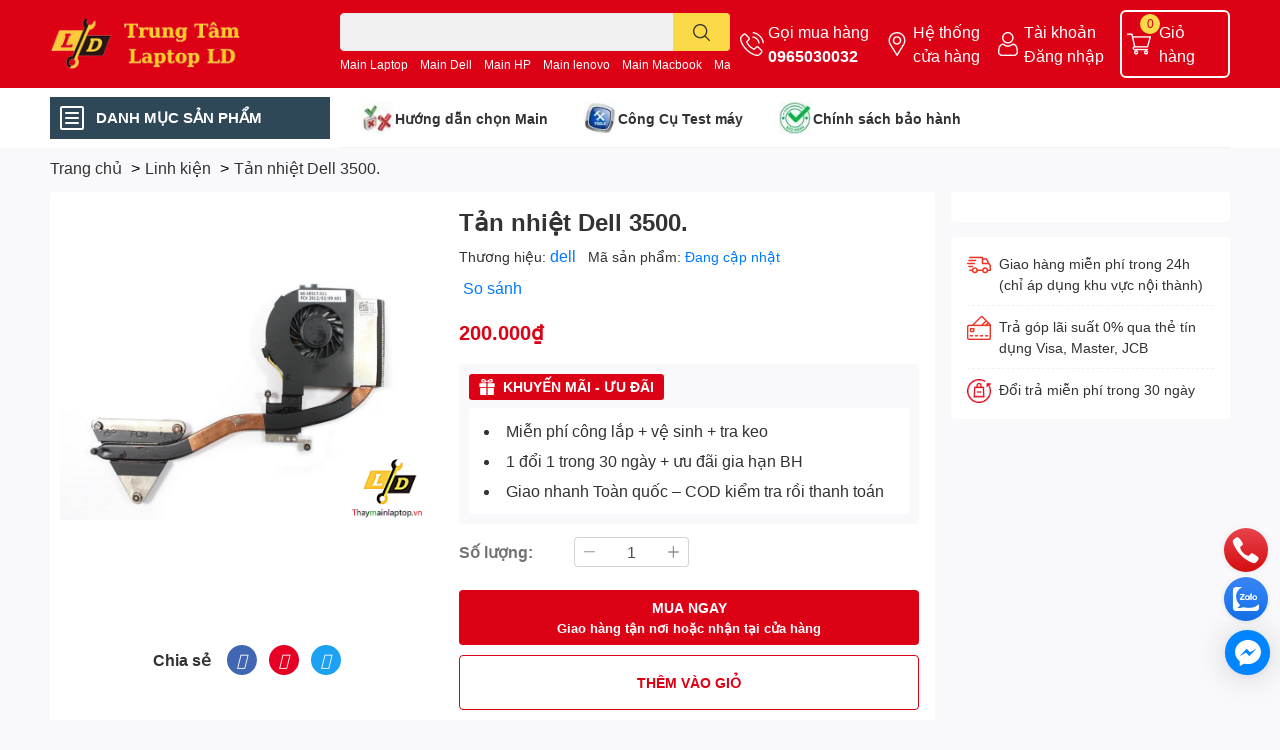

--- FILE ---
content_type: text/html; charset=utf-8
request_url: https://thaymainlaptop.vn/tan-nhiet-dell-3500
body_size: 53814
content:
<!DOCTYPE html>  
<html lang="vi">
	<head>
		<meta name="google-site-verification" content="ABEQENWD5FxluMNtRQjeeVIP87yjkw6EKST9MWQeu_s" />
		<meta name="google-site-verification" content="GxuqtEE3atSK9rvUuL_Jpt991Zn58Ds1juW7E7L7cbE" />
		<meta charset="UTF-8" />
		<meta name="theme-color" content="" />
		<link rel="canonical" href="https://thaymainlaptop.vn/tan-nhiet-dell-3500"/>
		<meta name='revisit-after' content='2 days' />
		
		
		<meta name="robots" content="noodp,index,follow" />
		
		
		<meta name="viewport" content="width=device-width, initial-scale=1.0">

		<meta name="description" content="Tản nhiệt Dell 3500. chính hãng
Tản nhiệt Dell giá rẻ, Chất lượng cao, Giao hàng toàn quốc, nhận hàng thanh toán đổi trả linh hoạt.">
		<title>Tản nhiệt Dell 3500.		</title>
		<meta name="keywords" content="Tản nhiệt Dell 3500., Linh Kiện-Main Laptop, Tản Nhiệt Laptop Macbook, Linh kiện, Trung Tâm LapTop LD, thaymainlaptop.vn"/>		
		

<meta property="og:type" content="product">
<meta property="og:title" content="Tản nhiệt Dell 3500.">

<meta property="og:image" content="https:https://bizweb.dktcdn.net/100/230/181/products/tan-nhiet-dell-3500-pngthaymainlaptop-vn.png?v=1511241685930">
<meta property="og:image:secure_url" content="https:https://bizweb.dktcdn.net/100/230/181/products/tan-nhiet-dell-3500-pngthaymainlaptop-vn.png?v=1511241685930">

<meta property="og:price:amount" content="200.000">
<meta property="og:price:currency" content="VND">

<meta property="og:description" content="Tản nhiệt Dell 3500. chính hãng
Tản nhiệt Dell giá rẻ, Chất lượng cao, Giao hàng toàn quốc, nhận hàng thanh toán đổi trả linh hoạt.">
<meta property="og:url" content="https://thaymainlaptop.vn/tan-nhiet-dell-3500">
<meta property="og:site_name" content="Trung Tâm LapTop LD">

		<link rel="icon" href="//bizweb.dktcdn.net/100/230/181/themes/888217/assets/favicon.png?1768792831349" type="image/x-icon" />
		<link  rel="dns-prefetch" href="https://fonts.googleapis.com">
<link  rel="dns-prefetch" href="https://fonts.gstatic.com" >
<link  rel="dns-prefetch" href="https://bizweb.dktcdn.net" >
<link rel="dns-prefetch" href="https://thaymainlaptop.vn">
<!--
<link rel="preload" as='style' type="text/css" href="//bizweb.dktcdn.net/100/230/181/themes/888217/assets/main.css?1768792831349" />
-->

<link rel="preload" as='style'  type="text/css" href="//bizweb.dktcdn.net/100/230/181/themes/888217/assets/index.css?1768792831349">
<link rel="preload" as='style'  type="text/css" href="//bizweb.dktcdn.net/100/230/181/themes/888217/assets/bootstrap-4-3-min.css?1768792831349">
<link rel="preload" as='style'  type="text/css" href="//bizweb.dktcdn.net/100/230/181/themes/888217/assets/responsive.css?1768792831349">
<link rel="preload" as='style'  type="text/css" href="//bizweb.dktcdn.net/100/230/181/themes/888217/assets/product-infor-style.css?1768792831349">
<link rel="preload" as='style'  type="text/css" href="//bizweb.dktcdn.net/100/230/181/themes/888217/assets/quickviews-popup-cart.css?1768792831349">


<link rel="preload" as="image" href="//bizweb.dktcdn.net/thumb/large/100/230/181/products/tan-nhiet-dell-3500-pngthaymainlaptop-vn.png?v=1511241685930">


		<link rel="stylesheet" href="//bizweb.dktcdn.net/100/230/181/themes/888217/assets/bootstrap-4-3-min.css?1768792831349">
		<style>
			:root{
				--text-color: #333333;
				--body-background: #F9F9FB;
				--text-secondary-color: #8F8F8F;
				--primary-color: #dd0115;
				--secondary-color:#fbd947;
				--price-color: #dd0115;
				--header-background: #dd0115;
				--header-color: #ffffff;
				--subheader-background: #ffffff;
				--subheader-color: #2f4858;
				--label-background: #dd0115;
				--label-color: #ffffff;
				--footer-bg:#ffffff;
				--footer-color:#333333;
				--show-loadmore: none!important;				--order-loadmore: -1!important;				--sale-pop-color: #e40303;
				--buynow-bg: #dd0115;
				--buynow-text-color: #ffffff;
				--cta-color: ;
				--coupon-title-color: #fd545b;
				--coupon-button-color: #fd545b;
				--col-menu: 3;
				--border-color: #f1f1f1;
				--link-color: #2F80ED;
				--coupon-code-background: #fd545b;
			}
			@font-face {
				font-family: 'Lato';
				font-style: normal;
				font-weight: 300;
				font-display: swap;
				src: url(//bizweb.dktcdn.net/100/230/181/themes/888217/assets/lato-light.woff2?1768792831349) format('woff2');
			}
			@font-face {
				font-family: 'Lato';
				font-style: normal;
				font-weight: 400;
				font-display: swap;
				src: url(//bizweb.dktcdn.net/100/230/181/themes/888217/assets/lato-regular.woff2?1768792831349) format('woff2');
			}
			@font-face {
				font-family: 'Lato';
				font-style: normal;
				font-weight: 700;
				font-display: swap;
				src: url(//bizweb.dktcdn.net/100/230/181/themes/888217/assets/lato-bold.woff2?1768792831349) format('woff2');
			}
		</style>
		<link href="//bizweb.dktcdn.net/100/230/181/themes/888217/assets/main.css?1768792831349" rel="stylesheet"/>

		<link href="//bizweb.dktcdn.net/100/230/181/themes/888217/assets/product-infor-style.css?1768792831349" rel="stylesheet" type="text/css" media="all" />
		<style>
	.swatch-element {
		position: relative;
		margin: 8px 10px 0px 0px;
	}
	.swatch-element.color {
		margin: 8px 15px 0px 0px;
	}
	.swatch-element.color .trang {
		background-color: #fcfcfc;
	}
	.swatch-element.color .xanh-ngoc {
		background-color: #0572ff;
	}
	.swatch-element.color .hong {
		background-color: #f662d6;
	}
	.swatch-element.color .den {
		background-color: #000;
	}
	.swatch-element.color .do {
		background-color: #f20808;
	}
	.swatch-element.color .vang {
		background-color: #fcef05;
	}
	.swatch-element.color .xam {
		background-color: #615a5a;
	}
	.swatch-element.color .xanh-nuoc-bien {
		background-color: #3a40fa;
	}
	.swatch-element.color .xanh-luc {
		background-color: #00b7ff;
	}
	.swatch-element.color .tim {
		background-color: #c500ff;
	}

								.swatch-element.color .trang {
		background-color:#ffffff;
	}
	.swatch-element.color .trang.image-type {
		background: url(//bizweb.dktcdn.net/100/230/181/themes/888217/assets/color_1.png?1768792831349) no-repeat center center;
		background-size: cover;
	}
									.swatch-element.color .xanh-duong {
		background-color:#009cce;
	}
	.swatch-element.color .xanh-duong.image-type {
		background: url(//bizweb.dktcdn.net/100/230/181/themes/888217/assets/color_2.png?1768792831349) no-repeat center center;
		background-size: cover;
	}
									.swatch-element.color .xam {
		background-color:#7e7e7e;
	}
	.swatch-element.color .xam.image-type {
		background: url(//bizweb.dktcdn.net/100/230/181/themes/888217/assets/color_3.png?1768792831349) no-repeat center center;
		background-size: cover;
	}
									.swatch-element.color .do {
		background-color:#e80000;
	}
	.swatch-element.color .do.image-type {
		background: url(//bizweb.dktcdn.net/100/230/181/themes/888217/assets/color_4.png?1768792831349) no-repeat center center;
		background-size: cover;
	}
									.swatch-element.color .den {
		background-color:#000000;
	}
	.swatch-element.color .den.image-type {
		background: url(//bizweb.dktcdn.net/100/230/181/themes/888217/assets/color_5.png?1768792831349) no-repeat center center;
		background-size: cover;
	}
									.swatch-element.color .hong {
		background-color:#ffd1d1;
	}
	.swatch-element.color .hong.image-type {
		background: url(//bizweb.dktcdn.net/100/230/181/themes/888217/assets/color_6.png?1768792831349) no-repeat center center;
		background-size: cover;
	}
									.swatch-element.color .tim {
		background-color:#a000bb;
	}
	.swatch-element.color .tim.image-type {
		background: url(//bizweb.dktcdn.net/100/230/181/themes/888217/assets/color_7.png?1768792831349) no-repeat center center;
		background-size: cover;
	}
									.swatch-element.color .xanh-reu {
		background-color:#008070;
	}
	.swatch-element.color .xanh-reu.image-type {
		background: url(//bizweb.dktcdn.net/100/230/181/themes/888217/assets/color_8.png?1768792831349) no-repeat center center;
		background-size: cover;
	}
									.swatch-element.color .kem {
		background-color:#fff8e2;
	}
	.swatch-element.color .kem.image-type {
		background: url(//bizweb.dktcdn.net/100/230/181/themes/888217/assets/color_9.png?1768792831349) no-repeat center center;
		background-size: cover;
	}
									.swatch-element.color .bac {
		background-color:#f0f0f0;
	}
	.swatch-element.color .bac.image-type {
		background: url(//bizweb.dktcdn.net/100/230/181/themes/888217/assets/color_10.png?1768792831349) no-repeat center center;
		background-size: cover;
	}
		
	.swatch-element.color + .tooltip {
		z-index: -1;
		white-space: nowrap;
	}
	.swatch-element.color:hover + .tooltip {
		opacity: 1;
		z-index: 100;
		top: -30px;
		min-width: 30px;
		background: #000;
		color: #fff;
		padding: 4px 6px;
		font-size: 10px;
		border-radius: 4px;
	}
	.swatch-element.color:hover + .tooltip:after {
		content: '';
		position: absolute;
		left: 16px;
		bottom: -3px;
		width: 0;
		height: 0;
		border-style: solid;
		border-width: 3px 2.5px 0 2.5px;
		border-color: #000 transparent transparent transparent;
	}
	.swatch-element label {
		padding: 10px;
		font-size: 14px;
		border-radius: 6px;
		height: 30px !important;
		min-width: auto !important;
		white-space: nowrap;
		display: flex;
		align-items: center;
		justify-content: center;
		border: 1px solid #ccc;
		border-radius: 4px;
	}
	.swatch-element input {
		width: 100%;
		height: 100%;
		opacity: 0;
		position: absolute;
		z-index: 3;
		top: 0;
		left: 0;
		cursor: pointer;
	}
	.swatch .swatch-element input:checked + label {
		border-color: var(--primary-color) !important;
		color: var(--primary-color);
		position: relative;
	}
	.swatch .swatch-element input:checked + label:after {
		content: none;
		background: url("[data-uri]");
		background-repeat: no-repeat;
		background-size: contain;
		position: absolute;
		top: 0px;
		right: 0;
		width: 6px;
		height: 6px;
	}
	.swatch .swatch-element input:checked + label:before {
		content: none;
		padding: 4px;
		font-size: 10px;
		line-height: 1;
		position: absolute;
		top: -15px;
		right: -13px;
		background: var(--primary-color);
		width: 26px;
		height: 24px;
		transform: rotate(45deg);
	}
	.swatch .color label {
		width: 24px;
		min-width: unset !important;
		height: 24px !important;
		line-height: 24px !important;
		border-radius: 6px !important;
	}
	.swatch .color label:before {
		content: none;
	}
	.swatch {
		display: flex;
		align-items: center;
		flex-wrap: wrap;
		padding: 0 0 10px;
	}
	.swatch .header {
		font-weight: bold;
		padding-right: 20px;
		min-width: 115px;
		color: #333;
	}
	.swatch .color label {
		position: relative;
		z-index: 2;
		border-radius: 100% !important;
	}
	.swatch .color span {
		content: '';
		position: absolute;
		width: 30px;
		height: 30px;
		border-radius: 100%;
		background: #fff;
		top: 50%;
		left: 50%;
		z-index: 0;
		transform: translate(-50%, -50%);
	}
	.swatch .color input:checked + label {
		border-color: #eee !important;
	}
	.swatch .color input:checked ~ span {
		opacity: 1;
		border: 2px solid var(--primary-color);
	}
	.quick-view-product .swatch {
		padding: var(--block-spacing) 0;
	}
	.item_product_main .swatch-element.color {
		margin-right: 5px;
		margin-top: 5px;
	}
	.item_product_main .swatch .color label {
		width: 26px;
		height: 26px!important;
		line-height: 26px!important;
		padding: 0;
	}
</style>		<link href="//bizweb.dktcdn.net/100/230/181/themes/888217/assets/quickviews-popup-cart.css?1768792831349" rel="stylesheet" type="text/css" media="all" />
						
		
		<link href="//bizweb.dktcdn.net/100/230/181/themes/888217/assets/product-style.css?1768792831349" rel="stylesheet" type="text/css" media="all" />
		
		
		
		<link rel="preload" as="script" href="//bizweb.dktcdn.net/100/230/181/themes/888217/assets/jquery.js?1768792831349" />
		<script src="//bizweb.dktcdn.net/100/230/181/themes/888217/assets/jquery.js?1768792831349" type="text/javascript"></script>
				<link rel="preload" as="script" href="//bizweb.dktcdn.net/100/230/181/themes/888217/assets/slick-min.js?1768792831349" />
		<script src="//bizweb.dktcdn.net/100/230/181/themes/888217/assets/slick-min.js?1768792831349" type="text/javascript"></script>
				<link href="//bizweb.dktcdn.net/100/230/181/themes/888217/assets/responsive.css?1768792831349" rel="stylesheet" type="text/css" media="all" />
		<script>
	var Bizweb = Bizweb || {};
	Bizweb.store = 'mainlaptop.mysapo.net';
	Bizweb.id = 230181;
	Bizweb.theme = {"id":888217,"name":"EGA Techstore","role":"main"};
	Bizweb.template = 'product';
	if(!Bizweb.fbEventId)  Bizweb.fbEventId = 'xxxxxxxx-xxxx-4xxx-yxxx-xxxxxxxxxxxx'.replace(/[xy]/g, function (c) {
	var r = Math.random() * 16 | 0, v = c == 'x' ? r : (r & 0x3 | 0x8);
				return v.toString(16);
			});		
</script>
<script>
	(function () {
		function asyncLoad() {
			var urls = ["https://google-shopping-v2.sapoapps.vn/api/conversion-tracker/global-tag/1845?store=mainlaptop.mysapo.net","https://google-shopping-v2.sapoapps.vn/api/conversion-tracker/event-tag/1845?store=mainlaptop.mysapo.net","//newproductreviews.sapoapps.vn/assets/js/productreviews.min.js?store=mainlaptop.mysapo.net","https://statistic-blog-v2.sapoapps.vn/api/script-tag.js?store=mainlaptop.mysapo.net"];
			for (var i = 0; i < urls.length; i++) {
				var s = document.createElement('script');
				s.type = 'text/javascript';
				s.async = true;
				s.src = urls[i];
				var x = document.getElementsByTagName('script')[0];
				x.parentNode.insertBefore(s, x);
			}
		};
		window.attachEvent ? window.attachEvent('onload', asyncLoad) : window.addEventListener('load', asyncLoad, false);
	})();
</script>


<script>
	window.BizwebAnalytics = window.BizwebAnalytics || {};
	window.BizwebAnalytics.meta = window.BizwebAnalytics.meta || {};
	window.BizwebAnalytics.meta.currency = 'VND';
	window.BizwebAnalytics.tracking_url = '/s';

	var meta = {};
	
	meta.product = {"id": 9085716, "vendor": "dell", "name": "Tản nhiệt Dell 3500.",
	"type": "Tản nhiệt Dell", "price": 200000 };
	
	
	for (var attr in meta) {
	window.BizwebAnalytics.meta[attr] = meta[attr];
	}
</script>

	
		<script src="/dist/js/stats.min.js?v=96f2ff2"></script>
	



<!-- Global site tag (gtag.js) - Google Analytics -->
<script async src="https://www.googletagmanager.com/gtag/js?id=UA-118759990-1"></script>
<script>
  window.dataLayer = window.dataLayer || [];
  function gtag(){dataLayer.push(arguments);}
  gtag('js', new Date());

  gtag('config', 'UA-118759990-1');
</script>
<script>

	window.enabled_enhanced_ecommerce = false;

</script>

<script>

	try {
		
				gtag('event', 'view_item', {
					event_category: 'engagement',
					event_label: "Tản nhiệt Dell 3500."
				});
		
	} catch(e) { console.error('UA script error', e);}
	

</script>






<script>
	var eventsListenerScript = document.createElement('script');
	eventsListenerScript.async = true;
	
	eventsListenerScript.src = "/dist/js/store_events_listener.min.js?v=1b795e9";
	
	document.getElementsByTagName('head')[0].appendChild(eventsListenerScript);
</script>






		

		


<script type="application/ld+json">
        {
        "@context": "https://schema.org",
        "@type": "BreadcrumbList",
        "itemListElement": 
        [
            {
                "@type": "ListItem",
                "position": 1,
                "item": 
                {
                  "@id": "https://thaymainlaptop.vn",
                  "name": "Trang chủ"
                }
            },
      
            {
                "@type": "ListItem",
                "position": 2,
                "item": 
                {
                  "@id": "https://thaymainlaptop.vn/tan-nhiet-dell-3500",
                  "name": "Tản nhiệt Dell 3500."
                }
            }
      
        
      
      
      
      
    
        ]
        }
</script>







<script type="application/ld+json">
{
  "@context": "https://schema.org",
  "@type": "FAQPage",
  "mainEntity": [
    {
      "@type": "Question",
      "name": "Tản nhiệt Dell 3500. bị bật không lên hình, có phải do main không?",
      "acceptedAnswer": {
        "@type": "Answer",
        "text": "Có thể. Main hỏng thường khiến máy không lên hình, nhưng cũng có thể do RAM, ổ cứng hoặc màn hình. Cần kỹ thuật viên kiểm tra để xác định chính xác."
      }
    },
    {
      "@type": "Question",
      "name": "Tản nhiệt Dell 3500. bị sạc không vào, có phải thay main không?",
      "acceptedAnswer": {
        "@type": "Answer",
        "text": "Đúng. Nếu đã thử pin, sạc khác mà vẫn không vào điện thì khả năng cao IC nguồn trên main bị hỏng, cần sửa hoặc thay main."
      }
    },
    {
      "@type": "Question",
      "name": "Tản nhiệt Dell 3500. hỏng có sửa được không?",
      "acceptedAnswer": {
        "@type": "Answer",
        "text": "Lỗi nhẹ (tụ, chập mạch nhỏ) có thể sửa. Nếu hỏng CPU, chipset hoặc IC nguồn chính thì nên thay main mới để đảm bảo độ bền."
      }
    },
    {
      "@type": "Question",
      "name": "Thay Tản nhiệt Dell 3500. có mất dữ liệu không?",
      "acceptedAnswer": {
        "@type": "Answer",
        "text": "Không. Dữ liệu nằm trên ổ SSD/HDD, không nằm trên main. Nếu ổ còn tốt thì dữ liệu vẫn giữ nguyên."
      }
    },
    {
      "@type": "Question",
      "name": "Thay Tản nhiệt Dell 3500. mất bao lâu?",
      "acceptedAnswer": {
        "@type": "Answer",
        "text": "Nếu có sẵn main thì thay trong 1–2 giờ. Nếu phải đặt hàng thì thường mất 3–5 ngày."
      }
    },
    {
      "@type": "Question",
      "name": "Có nên thay Tản nhiệt Dell 3500. không?",
      "acceptedAnswer": {
        "@type": "Answer",
        "text": "Trong trường hợp Tản nhiệt Dell 3500. bị lỗi nặng, sửa nhiều lần không hết, việc thay main mới là lựa chọn tốt nhất để tránh phát sinh thêm chi phí và tiết kiệm thời gian."
      }
    },
    {
      "@type": "Question",
      "name": "Giá thay Tản nhiệt Dell 3500. là bao nhiêu?",
      "acceptedAnswer": {
        "@type": "Answer",
        "text": "Giá thay main tùy thuộc model, mã main và tình trạng, trung bình dao động từ 500 nghìn trở lên. Vui lòng liên hệ Hotline 0965-030-032 để được báo giá chính xác."
      }
    }
  ]
}
</script>


		<!--
Theme Information
--------------------------------------
Theme ID: EGA TechStore
Version: v1.3.2_20220923
Company: EGANY
changelog: //bizweb.dktcdn.net/100/230/181/themes/888217/assets/ega-changelog.js?1768792831349
---------------------------------------
-->

		<script>var ProductReviewsAppUtil=ProductReviewsAppUtil || {};ProductReviewsAppUtil.store={name: 'Trung Tâm LapTop LD'};</script>
			</head>
	<body id="template-product">
		<div class="opacity_menu"></div>
		<header class="header header_menu">
	<div class="mid-header wid_100 d-flex align-items-center">
		<div class="container ">
			<div class="row align-items-center">
				<div class="col-2 col-sm-3 header-right d-lg-none d-block">
					<div class="toggle-nav btn menu-bar mr-4 ml-0 p-0  d-lg-none d-flex text-white">
						<span class="bar"></span>
						<span class="bar"></span>
						<span class="bar"></span>
					</div>
				</div>
				<div class="col-6 col-lg-2 col-xl-3 header-left">
					
					<a href="/" class="logo-wrapper " title='Trung Tâm LapTop LD'>
						<img loading="lazy" class="img-fluid"
							 src="//bizweb.dktcdn.net/100/230/181/themes/888217/assets/logo.png?1768792831349" 
							 alt="logo Trung Tâm LapTop LD"
							 width="230"
							 height="50"
							 >
					</a>
					

				</div>
				<div class="col-lg-4 col-12 header-center pl-lg-0" id="search-header">
					<form action="/search" method="get" class="input-group search-bar custom-input-group " role="search">
	<input type="text" name="query" value="" autocomplete="off" 
		   class="input-group-field auto-search form-control " required="" 
		   data-placeholder="Bạn cần tìm gì..;
Nhập tên sản phẩm..">
	<input type="hidden" name="type" value="product">
	<span class="input-group-btn btn-action">
		<button type="submit"  aria-label="search" class="btn text-white icon-fallback-text h-100">
			<svg class="icon">
	<use xlink:href="#icon-search" />
</svg>		</button>
	</span>

</form>
	
<div class="search-overlay">
	
</div>

					
										
										<div class="search-dropdow">
						<ul class="search__list pl-0 d-flex list-unstyled mb-0 flex-wrap">
							<li class="mr-2" >
								<a id="filter-search-main-laptop" href="main-laptop">Main Laptop </a>
							</li>	
							<li class="mr-2" >
								<a id="filter-search-main-dell" href="main-dell"> Main Dell  </a>
							</li>	
							<li class="mr-2" >
								<a id="filter-search-main-hp" href="main-hp"> Main HP </a>
							</li>	
							<li class="mr-2" >
								<a id="filter-search-main-lenovo" href="main-lenovo"> Main lenovo </a>
							</li>	
							<li class="mr-2" >
								<a id="filter-search-main-macbook" href="main-macbook"> Main Macbook </a>
							</li>	
							<li class="mr-2" >
								<a id="filter-search-main-sony" href="main-sony">Main Sony </a>
							</li>	
							<li class="mr-2" >
								<a id="filter-search-main-samsung" href="main-samsung"> Main Samsung </a>
							</li>	
							<li class="mr-2" >
								<a id="filter-search-linh-kien-laptop" href="linh-kien-laptop"> linh kiện laptop </a>
							</li>	
							<li class="mr-2" >
								<a id="filter-search-" href=""></a>
							</li>	
						</ul>
					</div>
														</div>
				<div class="col-4 col-sm-3 col-lg-6 col-xl-5 pl-0">
					<ul class="header-right mb-0 list-unstyled d-flex align-items-center">
	<li class='media d-lg-flex d-none hotline'>
		<img loading="lazy"
			 src="//bizweb.dktcdn.net/100/230/181/themes/888217/assets/phone-icon.png?1768792831349" 
			 width="24" height="24" class="mr-1 align-self-center" 
			 alt="phone-icon"/>

		<div class="media-body d-md-flex flex-column d-none ">
			<span>Gọi mua hàng</span>
			<a class="font-weight-bold d-block" href="tel:0965030032" title="0965030032">
				0965030032
			</a>
		</div>
	</li>
	<li class='ml-md-3 media d-lg-flex d-none hotline'>
		<img loading="lazy"
			 src="//bizweb.dktcdn.net/100/230/181/themes/888217/assets/address-icon.png?1768792831349" 
			 width="24" height="24" class="mr-1 align-self-center" 
			 alt="address-icon"/>

		<div class="media-body d-md-flex flex-column d-none ">
			<a href="/tin-tuc" 
			   title="Hệ thống cửa hàng">
				Hệ thống <br/> cửa hàng
			</a>
		</div>
	</li>
	<li class='ml-4 mr-4 mr-md-0 ml-md-3 media d-lg-flex d-none'>
		<img loading="lazy" src="//bizweb.dktcdn.net/100/230/181/themes/888217/assets/account-icon.png?1768792831349"  
			 width="24" height="24" alt="account_icon"
			 class="mr-1 align-self-center" />
		<div class="media-body d-md-flex flex-column d-none ">
						<a rel="nofollow" href="/account/login"  class="d-block" title="Tài khoản" >
				Tài khoản
			</a>
			<small>
				<a href="/account/login" title="Đăng nhập" class="font-weight: light">
					Đăng nhập
				</a>
			</small>
			
		</div>
	</li>
		<li class='d-lg-none'>
		<a href="/so-sanh-san-pham" class='position-relative d-block'
		   title="So sánh sản phẩm">
			<img loading="lazy"
				 src="//bizweb.dktcdn.net/100/230/181/themes/888217/assets/compare-icon.png?1768792831349" 
				 width="24" height="24" class="align-self-center" 
				 alt="compare-icon"/>
			<span class='compare-product__header-count position-absolute d-block'>0</span>
		</a>
	</li>
	
	<li class="cartgroup ml-3">
		<div class="mini-cart text-xs-center">
			<a class="img_hover_cart" href="/cart" title="Giỏ hàng" >  
				<img loading="lazy" 
					 src="//bizweb.dktcdn.net/100/230/181/themes/888217/assets/cart-icon.png?1768792831349" 
					 width="24" height="24"
					 alt="cart_icon"
					 />
				<span class='ml-2 d-xl-block d-none'>Giỏ hàng</span>
				<span class="count_item count_item_pr">0</span>
			</a>
			<div class="top-cart-content card ">
				<ul id="cart-sidebar" class="mini-products-list count_li list-unstyled">
					<li class="list-item">
						<ul></ul>
					</li>
					<li class="action">

					</li>
				</ul>
			</div>
		</div>
	</li>
</ul>
				</div>
			</div>
		</div>
	</div>

</header>

<!-- subheader == mobile nav -->
<div class="subheader ">
	<div class="container ">
		<div class="toogle-nav-wrapper" >
			<div class="icon-bar btn menu-bar mr-2 p-0 d-inline-flex">
				<span class="bar"></span>
				<span class="bar"></span>
				<span class="bar"></span>
			</div>
			<strong>DANH MỤC SẢN PHẨM</strong>

			<div class="navigation-wrapper ">
				
				<nav class="h-100">
	<ul  class="navigation list-group list-group-flush scroll">
														<li class="menu-item list-group-item">
			<a href="/" class="menu-item__link" title="Trang chủ">
								<img loading="lazy"
					 width='24'
					 height='24'
					 src="[data-uri]"
					 alt="Trang chủ" />
								<span>Trang chủ</span>
				
			</a>			
				
					</li>
												<li class="menu-item list-group-item">
			<a href="/main-laptop" class="menu-item__link" title="Main Laptop">
								<img loading="lazy"
					 width='24'
					 height='24'
					 src="[data-uri]"
					 alt="Main Laptop" />
								<span>Main Laptop</span>
								<i class='float-right' data-toggle-submenu>
					

<svg class="icon" >
	<use xlink:href="#icon-arrow" />
</svg>
				</i>
			</a>			
				
						<div class="submenu scroll">
								<ul class="submenu__list">
					

					
					<li class="submenu__item submenu__item--main">
						<a class="link" href="/main-macbook" title="Main MacBook">Main MacBook</a>
					</li>
					
					

					
					<li class="submenu__item submenu__item--main">
						<a class="link" href="/main-lenovo" title="Main Lenovo">Main Lenovo</a>
					</li>
					
					

					
					<li class="submenu__item submenu__item--main">
						<a class="link" href="/main-toshiba" title="Main Toshiba">Main Toshiba</a>
					</li>
					
					

					
					<li class="submenu__item submenu__item--main">
						<a class="link" href="/main-asus" title="Main Asus">Main Asus</a>
					</li>
					
					

					
					<li class="submenu__item submenu__item--main">
						<a class="link" href="/main-dell" title="Main Dell">Main Dell</a>
					</li>
					
					

					
					<li class="submenu__item submenu__item--main">
						<a class="link" href="/main-hp" title="Main HP">Main HP</a>
					</li>
					
					

					
					<li class="submenu__item submenu__item--main">
						<a class="link" href="/main-sony" title="Main Sony">Main Sony</a>
					</li>
					
					

					
					<li class="submenu__item submenu__item--main">
						<a class="link" href="/main-acer" title="Main Acer">Main Acer</a>
					</li>
					
					

					
					<li class="submenu__item submenu__item--main">
						<a class="link" href="/main-msi-laptop-ld" title="Main MSI Laptop LD">Main MSI Laptop LD</a>
					</li>
					
					

					
					<li class="submenu__item submenu__item--main">
						<a class="link" href="/main-samsung-laptop-ld" title="Main Samsung Laptop LD">Main Samsung Laptop LD</a>
					</li>
					
					
				</ul>
			</div>
					</li>
												<li class="menu-item list-group-item">
			<a href="/tan-nhiet-laptop-macbook" class="menu-item__link" title="Laptop cũ">
								<img loading="lazy"
					 width='24'
					 height='24'
					 src="[data-uri]"
					 alt="Laptop cũ" />
								<span>Laptop cũ</span>
								<i class='float-right' data-toggle-submenu>
					

<svg class="icon" >
	<use xlink:href="#icon-arrow" />
</svg>
				</i>
			</a>			
				
						<div class="submenu scroll">
								<ul class="submenu__list">
					

					
					<li class="submenu__item submenu__item--main">
						<a class="link" href="/laptop-dell-chinh-hang-bao-hanh-dai-han-tai-laptop-ld" title="Laptop DELL">Laptop DELL</a>
					</li>
					
					

					
					<li class="submenu__item submenu__item--main">
						<a class="link" href="/laptop-samsung" title="Laptop Samsung">Laptop Samsung</a>
					</li>
					
					

					
					<li class="submenu__item submenu__item--main">
						<a class="link" href="/laptop-hp-chinh-hang-tai-laptop-ld" title="Laptop HP">Laptop HP</a>
					</li>
					
					

					
					<li class="submenu__item submenu__item--main">
						<a class="link" href="/laptop-lenovo" title="Laptop Lenovo">Laptop Lenovo</a>
					</li>
					
					

					
					<li class="submenu__item submenu__item--main">
						<a class="link" href="/laptop-asus" title="Laptop Asus">Laptop Asus</a>
					</li>
					
					

					
					<li class="submenu__item submenu__item--main">
						<a class="link" href="/laptop-acer" title="Laptop Acer">Laptop Acer</a>
					</li>
					
					
				</ul>
			</div>
					</li>
												<li class="menu-item list-group-item">
			<a href="/linh-kien-phu-kien" class="menu-item__link" title="Linh kiện - Phụ kiện">
								<img loading="lazy"
					 width='24'
					 height='24'
					 src="[data-uri]"
					 alt="Linh kiện - Phụ kiện" />
								<span>Linh kiện - Phụ kiện</span>
								<i class='float-right' data-toggle-submenu>
					

<svg class="icon" >
	<use xlink:href="#icon-arrow" />
</svg>
				</i>
			</a>			
				
						<div class="submenu scroll">
								<ul class="submenu__list">
					

					
					<li class="submenu__item submenu__item--main">
						<a class="link" href="/man-hinh-laptop-macbook" title="Màn hình Laptop-Macbook">Màn hình Laptop-Macbook</a>
					</li>
					
					

					
					<li class="submenu__item submenu__item--main">
						<a class="link" href="/ban-phim-laptop-macbook" title="Bàn phím Laptop-Macbook">Bàn phím Laptop-Macbook</a>
					</li>
					
					

					
					<li class="submenu__item submenu__item--main">
						<a class="link" href="/vi-nguon-laptop-macbook" title="Vỉ nguồn Laptop-macbook">Vỉ nguồn Laptop-macbook</a>
					</li>
					
					

					
					<li class="submenu__item submenu__item--main">
						<a class="link" href="/o-cung-ssd" title="Ổ cứng SSD">Ổ cứng SSD</a>
					</li>
					
					

					
					<li class="submenu__item submenu__item--main">
						<a class="link" href="/pin-laptop-macbook" title="Pin Laptop-Macbook">Pin Laptop-Macbook</a>
					</li>
					
					

					
					<li class="submenu__item submenu__item--main">
						<a class="link" href="/wifi-laptop-macbook" title="Wifi Laptop-Macbook">Wifi Laptop-Macbook</a>
					</li>
					
					

					
					<li class="submenu__item submenu__item--main">
						<a class="link" href="/tan-nhiet-laptop-macbook" title="Tản nhiệt Laptop Macbook">Tản nhiệt Laptop Macbook</a>
					</li>
					
					
				</ul>
			</div>
					</li>
												<li class="menu-item list-group-item">
			<a href="/trung-tam-may-tinh-ld" class="menu-item__link" title="Hỏi Đáp">
								<img loading="lazy"
					 width='24'
					 height='24'
					 src="[data-uri]"
					 alt="Hỏi Đáp" />
								<span>Hỏi Đáp</span>
				
			</a>			
				
					</li>
												<li class="menu-item list-group-item">
			<a href="/lien-he" class="menu-item__link" title="Liên hệ">
								<img loading="lazy"
					 width='24'
					 height='24'
					 src="[data-uri]"
					 alt="Liên hệ" />
								<span>Liên hệ</span>
				
			</a>			
				
					</li>
		
	</ul>
</nav>
				

			</div>

		</div>
		<ul class="shop-policises list-unstyled d-flex align-items-center flex-wrap m-0 pr-0">
	
	
	<li class="policy-item">
		<div class="icon">

			<img 
				 class="img-fluid"
				 loading="lazy"
				 width="32"
				 height="32"
				 src="//bizweb.dktcdn.net/100/230/181/themes/888217/assets/policy_icon_1.png?1768792831349"
				 alt="Hướng dẫn chọn Main" />

		</div>

		<a class="link" href="https://thaymainlaptop.vn/huong-dan-chon-main-laptop-chuan-trung-tam-laptop-ld" title="Hướng dẫn chọn Main">
			Hướng dẫn chọn Main
		</a>

		
	</li>
	
	
	<li class="policy-item">
		<div class="icon">

			<img 
				 class="img-fluid"
				 loading="lazy"
				 width="32"
				 height="32"
				 src="//bizweb.dktcdn.net/100/230/181/themes/888217/assets/policy_icon_2.png?1768792831349"
				 alt="Công Cụ Test máy" />

		</div>

		<a class="link" href="https://thaymainlaptop.vn/laptop-ld-bo-test-online-loa-mic-man-cpu-gpu-phim" title="Công Cụ Test máy">
			Công Cụ Test máy
		</a>

		
		<ul class="sub-menu list-unstyled m-0 p-0">
			
			<li class="sub-menu__item">
				<a href="/test-cpu-gpu-online" title="Test CPU & Car đồ họa">Test CPU & Car đồ họa</a>
			</li>
			
			<li class="sub-menu__item">
				<a href="/test-keyboard-online" title="Test kiểm tra bàn phím">Test kiểm tra bàn phím</a>
			</li>
			
			<li class="sub-menu__item">
				<a href="/test-mic-camera" title="Test mic & camera">Test mic & camera</a>
			</li>
			
			<li class="sub-menu__item">
				<a href="/test-man-hinh" title="Test màn hình">Test màn hình</a>
			</li>
			
			<li class="sub-menu__item">
				<a href="/test-loa-online-laptop-ld" title="Test Loa">Test Loa</a>
			</li>
			
			<li class="sub-menu__item">
				<a href="/test-mang" title="Test mạng Online">Test mạng Online</a>
			</li>
			
		</ul>
		
	</li>
	
	
	<li class="policy-item">
		<div class="icon">

			<img 
				 class="img-fluid"
				 loading="lazy"
				 width="32"
				 height="32"
				 src="//bizweb.dktcdn.net/100/230/181/themes/888217/assets/policy_icon_3.png?1768792831349"
				 alt="Chính sách bảo hành" />

		</div>

		<a class="link" href="https://thaymainlaptop.vn/chinh-sach-bao-hanh-trung-tam-laptop-ld" title="Chính sách bảo hành">
			Chính sách bảo hành
		</a>

		
	</li>
	
</ul>
	</div>
</div>
<script type="text/x-custom-template" data-template="sticky-nav">
	<div class="toogle-nav-wrapper w-100 " >
						<div class=" d-flex align-items-center" style="height: 52px; font-size: 1rem; font-weight: 500">
							<div class="icon-bar btn menu-bar mr-3 ml-0 p-0 d-inline-flex">
							<span class="bar"></span>
							<span class="bar"></span>
							<span class="bar"></span>
	</div>
						Danh mục sản phẩm
	</div>

						<div class="navigation-wrapper">
							<nav class="h-100">
	<ul  class="navigation list-group list-group-flush scroll">
														<li class="menu-item list-group-item">
			<a href="/" class="menu-item__link" title="Trang chủ">
								<img loading="lazy"
					 width='24'
					 height='24'
					 src="[data-uri]"
					 alt="Trang chủ" />
								<span>Trang chủ</span>
				
			</a>			
				
					</li>
												<li class="menu-item list-group-item">
			<a href="/main-laptop" class="menu-item__link" title="Main Laptop">
								<img loading="lazy"
					 width='24'
					 height='24'
					 src="[data-uri]"
					 alt="Main Laptop" />
								<span>Main Laptop</span>
								<i class='float-right' data-toggle-submenu>
					

<svg class="icon" >
	<use xlink:href="#icon-arrow" />
</svg>
				</i>
			</a>			
				
						<div class="submenu scroll">
								<ul class="submenu__list">
					

					
					<li class="submenu__item submenu__item--main">
						<a class="link" href="/main-macbook" title="Main MacBook">Main MacBook</a>
					</li>
					
					

					
					<li class="submenu__item submenu__item--main">
						<a class="link" href="/main-lenovo" title="Main Lenovo">Main Lenovo</a>
					</li>
					
					

					
					<li class="submenu__item submenu__item--main">
						<a class="link" href="/main-toshiba" title="Main Toshiba">Main Toshiba</a>
					</li>
					
					

					
					<li class="submenu__item submenu__item--main">
						<a class="link" href="/main-asus" title="Main Asus">Main Asus</a>
					</li>
					
					

					
					<li class="submenu__item submenu__item--main">
						<a class="link" href="/main-dell" title="Main Dell">Main Dell</a>
					</li>
					
					

					
					<li class="submenu__item submenu__item--main">
						<a class="link" href="/main-hp" title="Main HP">Main HP</a>
					</li>
					
					

					
					<li class="submenu__item submenu__item--main">
						<a class="link" href="/main-sony" title="Main Sony">Main Sony</a>
					</li>
					
					

					
					<li class="submenu__item submenu__item--main">
						<a class="link" href="/main-acer" title="Main Acer">Main Acer</a>
					</li>
					
					

					
					<li class="submenu__item submenu__item--main">
						<a class="link" href="/main-msi-laptop-ld" title="Main MSI Laptop LD">Main MSI Laptop LD</a>
					</li>
					
					

					
					<li class="submenu__item submenu__item--main">
						<a class="link" href="/main-samsung-laptop-ld" title="Main Samsung Laptop LD">Main Samsung Laptop LD</a>
					</li>
					
					
				</ul>
			</div>
					</li>
												<li class="menu-item list-group-item">
			<a href="/tan-nhiet-laptop-macbook" class="menu-item__link" title="Laptop cũ">
								<img loading="lazy"
					 width='24'
					 height='24'
					 src="[data-uri]"
					 alt="Laptop cũ" />
								<span>Laptop cũ</span>
								<i class='float-right' data-toggle-submenu>
					

<svg class="icon" >
	<use xlink:href="#icon-arrow" />
</svg>
				</i>
			</a>			
				
						<div class="submenu scroll">
								<ul class="submenu__list">
					

					
					<li class="submenu__item submenu__item--main">
						<a class="link" href="/laptop-dell-chinh-hang-bao-hanh-dai-han-tai-laptop-ld" title="Laptop DELL">Laptop DELL</a>
					</li>
					
					

					
					<li class="submenu__item submenu__item--main">
						<a class="link" href="/laptop-samsung" title="Laptop Samsung">Laptop Samsung</a>
					</li>
					
					

					
					<li class="submenu__item submenu__item--main">
						<a class="link" href="/laptop-hp-chinh-hang-tai-laptop-ld" title="Laptop HP">Laptop HP</a>
					</li>
					
					

					
					<li class="submenu__item submenu__item--main">
						<a class="link" href="/laptop-lenovo" title="Laptop Lenovo">Laptop Lenovo</a>
					</li>
					
					

					
					<li class="submenu__item submenu__item--main">
						<a class="link" href="/laptop-asus" title="Laptop Asus">Laptop Asus</a>
					</li>
					
					

					
					<li class="submenu__item submenu__item--main">
						<a class="link" href="/laptop-acer" title="Laptop Acer">Laptop Acer</a>
					</li>
					
					
				</ul>
			</div>
					</li>
												<li class="menu-item list-group-item">
			<a href="/linh-kien-phu-kien" class="menu-item__link" title="Linh kiện - Phụ kiện">
								<img loading="lazy"
					 width='24'
					 height='24'
					 src="[data-uri]"
					 alt="Linh kiện - Phụ kiện" />
								<span>Linh kiện - Phụ kiện</span>
								<i class='float-right' data-toggle-submenu>
					

<svg class="icon" >
	<use xlink:href="#icon-arrow" />
</svg>
				</i>
			</a>			
				
						<div class="submenu scroll">
								<ul class="submenu__list">
					

					
					<li class="submenu__item submenu__item--main">
						<a class="link" href="/man-hinh-laptop-macbook" title="Màn hình Laptop-Macbook">Màn hình Laptop-Macbook</a>
					</li>
					
					

					
					<li class="submenu__item submenu__item--main">
						<a class="link" href="/ban-phim-laptop-macbook" title="Bàn phím Laptop-Macbook">Bàn phím Laptop-Macbook</a>
					</li>
					
					

					
					<li class="submenu__item submenu__item--main">
						<a class="link" href="/vi-nguon-laptop-macbook" title="Vỉ nguồn Laptop-macbook">Vỉ nguồn Laptop-macbook</a>
					</li>
					
					

					
					<li class="submenu__item submenu__item--main">
						<a class="link" href="/o-cung-ssd" title="Ổ cứng SSD">Ổ cứng SSD</a>
					</li>
					
					

					
					<li class="submenu__item submenu__item--main">
						<a class="link" href="/pin-laptop-macbook" title="Pin Laptop-Macbook">Pin Laptop-Macbook</a>
					</li>
					
					

					
					<li class="submenu__item submenu__item--main">
						<a class="link" href="/wifi-laptop-macbook" title="Wifi Laptop-Macbook">Wifi Laptop-Macbook</a>
					</li>
					
					

					
					<li class="submenu__item submenu__item--main">
						<a class="link" href="/tan-nhiet-laptop-macbook" title="Tản nhiệt Laptop Macbook">Tản nhiệt Laptop Macbook</a>
					</li>
					
					
				</ul>
			</div>
					</li>
												<li class="menu-item list-group-item">
			<a href="/trung-tam-may-tinh-ld" class="menu-item__link" title="Hỏi Đáp">
								<img loading="lazy"
					 width='24'
					 height='24'
					 src="[data-uri]"
					 alt="Hỏi Đáp" />
								<span>Hỏi Đáp</span>
				
			</a>			
				
					</li>
												<li class="menu-item list-group-item">
			<a href="/lien-he" class="menu-item__link" title="Liên hệ">
								<img loading="lazy"
					 width='24'
					 height='24'
					 src="[data-uri]"
					 alt="Liên hệ" />
								<span>Liên hệ</span>
				
			</a>			
				
					</li>
		
	</ul>
</nav>
	</div>

	</div>
					<div class="sticky-overlay">

	</div>
</script>
		<section class="bread-crumb mb-1"> 
	<span class="crumb-border"></span>
	<div class="container ">
		<div class="row">
			<div class="col-12 a-left">
				<ul class="breadcrumb m-0 px-0 py-2" itemscope itemtype="https://schema.org/BreadcrumbList">					
					<li class="home" itemprop="itemListElement" itemscope itemtype="https://schema.org/ListItem">
						<a itemprop="item" href="/" title="Trang chủ">
							<span itemprop="name">Trang chủ</span>
							<meta itemprop="position" content="1" />
						</a>
					</li>


					
					
					

					
					


					
					<li itemprop="itemListElement" itemscope itemtype="https://schema.org/ListItem">
						<a itemprop="item" href="/linh-kien-phu-kien" title="Linh kiện">
							<span itemprop="name">Linh kiện</span>
							<meta itemprop="position" content="2" />
						</a>
					</li>
					
					<li itemprop="itemListElement" itemscope itemtype="https://schema.org/ListItem">
						<a itemprop="item" href="/tan-nhiet-dell-3500" title="Tản nhiệt Dell 3500.">
							<span itemprop="name">Tản nhiệt Dell 3500.</span>
							<meta itemprop="position" content="3" />
						</a>
					</li>


				</ul>
			</div>
		</div>
	</div>
</section>
<style>
	.breadcrumb li:after {
		content: '>';
		margin: 0 5px;
		color: #000;
	}
	.breadcrumb li:last-child:after {
		content: '';
		margin: 0;
	}
</style>






<link rel="preload" as='style' type="text/css" href="//bizweb.dktcdn.net/100/230/181/themes/888217/assets/lightbox.css?1768792831349">

<link href="//bizweb.dktcdn.net/100/230/181/themes/888217/assets/lightbox.css?1768792831349" rel="stylesheet" type="text/css" media="all" />
<link rel="preload" as="script" href="//bizweb.dktcdn.net/100/230/181/themes/888217/assets/lightgallery.js?1768792831349">
<script src="//bizweb.dktcdn.net/100/230/181/themes/888217/assets/lightgallery.js?1768792831349" type="text/javascript"></script>

<section class="product details-main" itemscope itemtype="https://schema.org/Product">	
	<!-- Start Product Schema -->
	<meta itemprop="category" content="Linh Kiện-Main Laptop">
	<meta itemprop="url" content="//thaymainlaptop.vn/tan-nhiet-dell-3500">
	<meta itemprop="name" content="Tản nhiệt Dell 3500.">
	<meta itemprop="image" content="https://bizweb.dktcdn.net/100/230/181/products/tan-nhiet-dell-3500-pngthaymainlaptop-vn.png?v=1511241685930">
	<meta itemprop="description" content="Tản nhiệt Dell 3500.Ngoài ra đối vời tất cả các Main đời mới , các Main bị hãng từ chối bảo hành , chúng tôi đều nhận đổi Main chết lấy Main sống với chi phí thấp nhất thị trường.Có hỗ trợ anh em cài diriver qua Utralview.Main bảo hành 1 tháng , bạn muốn thêm bảo hành dài hơn có thể liên hệ shop🎯 1 đổi 1 trong 10 ngày đầu nếu main lỗi🎯 Tăng gói bảo hành : + 100K bảo hành 3 tháng🎯 Tặng gói bảo dưỡng, vệ sinh Main free trong 3 thángNgoài ra Shop còn cung cấp linh kiện , bo ,vỉ , nút nguồn , cáp , chuột phím , và nhiều linh kiện khác">
	<div class="d-none" itemprop="brand" itemtype="https://schema.org/Brand" itemscope>
		<meta itemprop="name" content="dell" />
	</div>
	<meta itemprop="model" content="">
	<div class="d-none hidden" itemprop="offers" itemscope itemtype="https://schema.org/Offer">
		<div class="inventory_quantity hidden" itemscope itemtype="https://schema.org/ItemAvailability">
			<span class="a-stock" itemprop="supersededBy">
				Còn hàng
			</span>
		</div>
		<link itemprop="availability" href="https://schema.org/InStock">
		<meta itemprop="priceCurrency" content="VND">
		<meta itemprop="price" content="200000">
		<meta itemprop="url" content="https://thaymainlaptop.vn/tan-nhiet-dell-3500">

		<meta itemprop="priceValidUntil" content="2099-01-01">

		<div itemprop="seller" itemscope itemtype="https://schema.org/Organization">
			<meta itemprop="name" content="Trung Tâm Laptop LD">
			<meta itemprop="url" content="https://thaymainlaptop.vn">
		</div>
	</div>

	<!-- End Product Schema -->
		<!-- Open Graph Image -->
	<meta property="og:image" content="//bizweb.dktcdn.net/thumb/1200x630/100/230/181/products/tan-nhiet-dell-3500-pngthaymainlaptop-vn.png?v=1511241685930">
	<meta property="og:image:width" content="1200">
	<meta property="og:image:height" content="630">
	<meta property="og:image:alt" content="Tản nhiệt Dell 3500.">

	<!-- Twitter Card -->
	<meta name="twitter:card" content="summary_large_image">
	<meta name="twitter:image" content="//bizweb.dktcdn.net/thumb/1200x630/100/230/181/products/tan-nhiet-dell-3500-pngthaymainlaptop-vn.png?v=1511241685930">
	<meta name="twitter:image:alt" content="Tản nhiệt Dell 3500.">
	<section class='section mt-0 mb-lg-4 mb-3 mb-sm-0'>
		<div class="container">
			<div class="section wrap-padding-15 wp_product_main m-0">
				<div class="details-product">
					<div class="row m-sm-0">
																								<div class="product-detail-left product-images bg-white py-3 col-12 col-lg-6 col-xl-4 col-lg-6">
							<div class="pb-3 pt-0col_large_full large-image">

								

																<div id="gallery_1">
									<a class="d-block pos-relative 
											  		 
											  embed-responsive embed-responsive-1by1 " 
									   data-src="//bizweb.dktcdn.net/thumb/1024x1024/100/230/181/products/tan-nhiet-dell-3500-pngthaymainlaptop-vn.png?v=1511241685930"
									    
									   href="//bizweb.dktcdn.net/thumb/1024x1024/100/230/181/products/tan-nhiet-dell-3500-pngthaymainlaptop-vn.png?v=1511241685930" data-rel="prettyPhoto[product-gallery]" >
										
										



										<img loading="lazy" class="checkurl img-fluid" 
											 width="600"
											 height="600"
											 style="--image-scale: 1;" 
											  src="https://bizweb.dktcdn.net/100/230/181/products/tan-nhiet-dell-3500-pngthaymainlaptop-vn.png?v=1511241685930" alt="Tản nhiệt Dell 3500.">
									</a>
								</div>
								
								
								<div class="hidden">
									
								</div>
							</div>
							
														<div class='share-group d-flex justify-content-center align-items-center mt-5'>
	<strong class='share-group__heading mr-3'>Chia sẻ</strong>
	<div class='share-group__list'>
				<a class='share-group__item facebook' target="_blank" href='http://www.facebook.com/sharer.php?u=https://thaymainlaptop.vn/tan-nhiet-dell-3500'>
			<i class="fab fa-facebook-f"></i>
		</a>
						<a class='share-group__item messenger d-lg-none' target="_blank" href='fb-messenger://share/?link=https://thaymainlaptop.vn/tan-nhiet-dell-3500'>
			<i class="fab fa-facebook-messenger"></i>
		</a>
						<a class='share-group__item pinterest' target="_blank" href='http://pinterest.com/pin/create/button/?url=https://thaymainlaptop.vn/tan-nhiet-dell-3500'>
			<i class="fab fa-pinterest-p"></i>
		</a>
						<a class='share-group__item twitter' target="_blank" href='http://twitter.com/share?text=https://thaymainlaptop.vn/tan-nhiet-dell-3500'>
			<i class="fab fa-twitter"></i>
		</a>
			</div>
</div>													</div>
						<div class="col-xs-12 col-lg-6 col-xl-5 details-pro bg-white py-3 mt-3 mt-lg-0 px-3">
							<div class="">
								<div class="" >
									<h1 class="title-product">Tản nhiệt Dell 3500.</h1>
									<form enctype="multipart/form-data" id="add-to-cart-form" action="/cart/add" method="post" 
										  class="form_background  margin-bottom-0">
										<div class="group-status">
			<span class="first_status mr-2">
		Thương hiệu:
		<span class="status_name">
			<a href='/collections/all?q=vendor.filter_key:(%22dell%22)&page=1&view=grid'
			   target="_blank"
			   class="text-primary"
			   title="dell">
				dell
			</a>
		</span>
	</span>
	
	<span class="first_status product_sku">
		Mã sản phẩm:
		<span class="status_name product-sku" itemprop="sku"
			  content="					   Đang cập nhật
					   ">
						Đang cập nhật
					</span>
	</span>
</div>

<a href='' class='js-compare-product-add d-block text-primary mt-2 pd-compare-product-add' data-id="9085716" title='So sánh'>
	<i class="fas fa-random mr-1"></i> <span>So sánh</span>
</a>


<div class="price-box">
					
	
	
	

	
	
	<div class="special-price"><span class="price product-price">200.000₫</span> 
	</div> 
	<span class="old-price">
		<del class="price product-price-old sale"></del> 
	</span> 
	<div class="label_product" style="display:none">
	</div>
	<div class="save-price">
	</div>
	<!-- Giá -->
	

</div>

												




	






	

<div class="form-product pt-sm-2">
		<div class='product-promotion rounded-sm' id='ega-salebox'>
		<h3 class='product-promotion__heading rounded-sm d-inline-flex align-items-center'>
			<img src='//bizweb.dktcdn.net/100/230/181/themes/888217/assets/icon-product-promotion.png?1768792831349' alt='Tản nhiệt Dell 3500.' width='16' height='16' class='mr-2'/>
			KHUYẾN MÃI - ƯU ĐÃI
		</h3>
		
		<ul class="promotion-box">
			
						
			
			<li>Miễn phí công lắp + vệ sinh + tra keo</li>
						
						
			
			<li>1 đổi 1 trong 30 ngày + ưu đãi gia hạn BH</li>
						
						
			
			<li>Giao nhanh Toàn quốc – COD kiểm tra rồi thanh toán</li>
						
						
						
						
								</ul>
			</div>
	
	
	<div class="box-variant clearfix d-none">
		
		<input type="hidden" name="variantId" value="14480035" />
		
	</div>

	
	<div class="form_button_details w-100">
		<div class="form_product_content type1 ">
			<div class="soluong soluong_type_1 show">
				<label>Số lượng:</label>
				<div class="custom input_number_product custom-btn-number ">									
					<button class="btn btn_num num_1 button button_qty" onClick="var result = document.getElementsByClassName('pd-qtym')[0];var stick_result = document.getElementsByClassName('pd-qtym')[1]; var qtypro = result.value; if(!isNaN( qtypro ) && qtypro > 1){result.value--;stick_result.value--;}else{return false;}" type="button">
						<svg class="icon">
	<use xlink:href="#icon-minus" />
</svg></button>
					<input type="text" id="qtym" name="quantity" value="1" maxlength="3" class="form-control prd_quantity pd-qtym" onkeypress="if ( isNaN(this.value + String.fromCharCode(event.keyCode) )) return false;" onchange="var stick_result = document.getElementsByClassName('pd-qtym')[1];if(this.value == 0){this.value=1;}else{stick_result.value=this.value}">
					<button class="btn btn_num num_2 button button_qty" onClick="var result = document.getElementsByClassName('pd-qtym')[0];var stick_result = document.getElementsByClassName('pd-qtym')[1]; var qtypro = result.value; if( !isNaN( qtypro )) result.value++;stick_result.value++;return false;" type="button">
						<svg class="icon">
	<use xlink:href="#icon-plus" />
</svg>					</button>
				</div>
			</div>
			<div class="button_actions">				
				

								<button type="submit" class="btn btn_base buynow" >
					MUA NGAY<span>Giao hàng tận nơi hoặc nhận tại cửa hàng</span>
				</button>
				
				<div style='display: flex; flex-wrap: wrap; width: 100%'>
					<button type="submit" 
							class="btn btn_add_cart btn-cart add_to_cart
								    is-full" >
						THÊM VÀO GIỎ
					</button>

																									<a class="hidden btn btn-installment" href=https://zalo.me/0965030032>
						CHAT VỚI NGƯỜI BÁN
					</a>
																			</div>
							</div>

																		
									<p class='product-hotline mb-0 text-center'>
				Gọi đặt mua <a href="tel:0965.030.032">0965.030.032</a> (7:30 - 22:00)
			</p>
			
		</div>
	</div>
</div>									</form>
																	</div>
							</div>
						</div>
						
						<div class="col-12 col-xl-3 pl-0 pl-xl-3 product-right pr-0">
														<link rel="preload" as='style' type="text/css" href="//bizweb.dktcdn.net/100/230/181/themes/888217/assets/coupon.css?1768792831349">

<link rel="stylesheet" href="//bizweb.dktcdn.net/100/230/181/themes/888217/assets/coupon.css?1768792831349" >

<div class="section_coupons" >
	<div class="card border-0">
		<div class="row scroll">
									
			<!-- -->
																		
			<!-- -->
																		
			<!-- -->
																		
			<!-- -->
																		
																																																																																																																																																																																																																																																																																																																																																																																																																																																																																																																																			</div>
	</div>
</div>
<script type="text/x-custom-template" data-template="couponPopup">
<div id="coupon-modal" class="coupon-modal modal fade " role="dialog" style="display:none;">
	<div class="modal-dialog align-vertical">
    <div class="modal-content">
		<button type="button" class="close window-close" data-dismiss="modal" data-backdrop="false"
        aria-label="Close" style="z-index: 9;"><span aria-hidden="true">×</span></button>
		<div class="coupon-content"></div>
	</div>
	</div>
	</div>
</script>
<script>
$(document).ready(()=>{
		let initCoupon = false
		function initCoupons (){
		if( initCoupon) return
		initCoupon = true
		if(!$('#coupon-modal').length){
		$('body').append($('[data-template="couponPopup"]').html())
		}
		$('.coupon_info_toggle').click(function(e){
				e.preventDefault();
				const code = $(this).data('coupon')
				const info = $(this).next('.coupon_info').html()|| ''
				const title = $(this).parents('.coupon_body').find('.coupon_title').text() || ''
				const couponHtml = `
					<div class="coupon-title">${title}</div>
					<div class="coupon-row">
						<div class="coupon-label">Mã khuyến mãi:</div><span class="code">${code}</span>
	
					</div>
					<div class="coupon-row">
						<div class="coupon-label">Điều kiện:</div><div class="coupon-info">${info}</div>
					</div>
					<div class="coupon-action">
					<button type="button" class="btn btn-main" data-dismiss="modal" data-backdrop="false"
        				aria-label="Close" style="z-index: 9;">Đóng</button>
					<button class="btn btn-main coupon_copy" data-ega-coupon="${code}">
						<span>Sao chép</span></button>
					</div>
					`
				$('.coupon-modal .coupon-content').html(couponHtml)
				$("#coupon-modal").modal();
			})
			$(document).on('click','.coupon_copy', function() {
				
		const copyText = "Sao chép";
		const copiedText = "Đã chép";
		const coupon = $(this).data().egaCoupon;
		const _this = $(this);
		_this.html(`<span>${copiedText}</span>`);
		_this.addClass('disabled');
		setTimeout(function() {
			_this.html(`<span>${copyText}</span>`);
			_this.removeClass('disabled');
		}, 3000)
		navigator.clipboard.writeText(coupon);
	})
		
		}
	$(window).one(' mousemove touchstart scroll', initCoupons)
			
	})
</script><script>
	$('.filter-item-toggle').click(function(){
		$(this).toggleClass('show')
		let overflowItem = $(this).parent().find('.overflow-item')
		overflowItem.toggleClass('show')
		let text = !$(this).hasClass('show') ? 'Xem tất cả ưu đãi <i class="fas fa-chevron-down "></i>' : 'Thu gọn <i class="fas fa-chevron-down "></i>'  
		$(this).html(text)
	})


</script>																					<div class="product-policises-wrapper">
<!--	<h5 class="m-0 mb-3">
	Chỉ có tại EGA Techstore
</h5> -->
<ul class="product-policises list-unstyled card border-0 p-3 m-0">
						<li class="media">
		<div  class="mr-2">
			<img class="img-fluid " 
				 loading="lazy"
				 width="24"
				 height="24"
				 src="//bizweb.dktcdn.net/100/230/181/themes/888217/assets/policy_product_image_1.png?1768792831349" alt="Giao hàng miễn phí trong 24h (chỉ áp dụng khu vực nội thành)">
		</div>
		<div class="media-body"> 
			Giao hàng miễn phí trong 24h (chỉ áp dụng khu vực nội thành)
		</div>
	</li>
												<li class="media">
		<div  class="mr-2">
			<img class="img-fluid " 
				 loading="lazy"
				 width="24"
				 height="24"
				 src="//bizweb.dktcdn.net/100/230/181/themes/888217/assets/policy_product_image_3.png?1768792831349" alt="Trả góp lãi suất 0% qua thẻ tín dụng Visa, Master, JCB">
		</div>
		<div class="media-body"> 
			Trả góp lãi suất 0% qua thẻ tín dụng Visa, Master, JCB
		</div>
	</li>
							<li class="media">
		<div  class="mr-2">
			<img class="img-fluid " 
				 loading="lazy"
				 width="24"
				 height="24"
				 src="//bizweb.dktcdn.net/100/230/181/themes/888217/assets/policy_product_image_4.png?1768792831349" alt="Đổi trả miễn phí trong 30 ngày">
		</div>
		<div class="media-body"> 
			Đổi trả miễn phí trong 30 ngày
		</div>
	</li>
			
</ul>
</div>																				</div>
						
					</div>
				</div>
			</div>
		</div>
	</section>
		<section class="section sec_tab ">
		<div class="container">
			<div class="row mr-sm-0 ml-sm-0">
				<div class="mb-3 mb-sm-0 col-12 product-content js-content-wrapper card border-0">
					<div class="title_module_main heading-bar d-flex justify-content-between align-items-center">
						<h2 class="heading-bar__title ">
							ĐẶC ĐIỂM NỔI BẬT
						</h2>
					</div>
					<div id="ega-uti-editable-content" data-platform='sapo' data-id="9085716" 
						 class="rte js-product-getcontent product_getcontent pos-relative" >
												<div id="content" class='content js-content'>
							<p>Tản nhiệt Dell 3500.</p><p>Ngoài ra đối vời tất cả các Main đời mới , các Main bị hãng từ chối bảo hành , chúng tôi đều nhận đổi Main chết lấy Main sống với chi phí thấp nhất thị trường.</p><p>Có hỗ trợ anh em cài diriver qua Utralview.</p><p>Main bảo hành 1 tháng , bạn muốn thêm bảo hành dài hơn có thể liên hệ shop</p><p>🎯 1 đổi 1 trong 10 ngày đầu nếu main lỗi</p><p>🎯 Tăng gói bảo hành : + 100K bảo hành 3 tháng</p><p>🎯 Tặng gói bảo dưỡng, vệ sinh Main free trong 3 tháng</p><p>Ngoài ra Shop còn cung cấp linh kiện , bo ,vỉ , nút nguồn , cáp , chuột phím , và nhiều linh kiện khác</p>
						</div>
											</div>
					<div class="js-seemore ega-pro__seemore text-center pos-relative mt-3">
						<a href="javascript:void(0)" title="Xem thêm" class="btn btn-icon w-100 justify-content-center btn-secondary">
							<i class="fas fa-plus-circle"></i> Xem thêm
						</a>
					</div>
				</div>
				
			</div>
		</div>
	</section>

		<section class="section" id="section-review">
		<div class="container">
			<div class="card">
				<div class="title_module mb-3 heading-bar d-flex justify-content-between align-items-center">
					<h2 class="bf_flower heading-bar__title">
						ĐÁNH GIÁ SẢN PHẨM
					</h2>
				</div>
				<div >
					<div id="sapo-product-reviews" class="sapo-product-reviews" data-id="9085716">
    <div id="sapo-product-reviews-noitem" style="display: none;">
        <div class="content">
            <p data-content-text="language.suggest_noitem"></p>
            <div class="product-reviews-summary-actions">
                <button type="button" class="btn-new-review" onclick="BPR.newReview(this); return false;" data-content-str="language.newreview"></button>
            </div>
            <div id="noitem-bpr-form_" data-id="formId" class="noitem-bpr-form" style="display:none;"><div class="sapo-product-reviews-form"></div></div>
        </div>
    </div>
    
</div>

				</div>
			</div>
		</div>
	</section>

		<section class="section mt-3" id="section-comments" style='min-height: 276px'>
	<div class="container">
		<div class="card">
			<div class="title_module mb-3 heading-bar d-flex justify-content-between align-items-center p-0">
				<h2 class="bf_flower heading-bar__title">
					HỎI ĐÁP - BÌNH LUẬN
				</h2>
			</div>
			<div id="fb-root"></div>					
			<div class="fb-comments" data-href="https:https://thaymainlaptop.vn/tan-nhiet-dell-3500" data-numposts="5" width="100%" data-colorscheme="light"></div>
		</div>
	</div>
</section>

<script type="text/javascript">
	$(document).ready(function ($) {
		$(window).one('mousemove touchstart scroll', function() {
			(function(d, s, id) {
				var js, fjs = d.getElementsByTagName(s)[0];
				if (d.getElementById(id)) return;
				js = d.createElement(s); js.id = id;
				js.src = "//connect.facebook.net/vi_VN/sdk.js#xfbml=1&version=v2.0";
				fjs.parentNode.insertBefore(js, fjs);
			}(document, 'script', 'facebook-jssdk'));
		})
	})
</script>	
				<section class="section d-xl-block d-none">
	<div id="ega-sticky-addcart" class="section ">
		<div class="container">
			<div class="card">
			<div class="productAnchor_horizonalNavs">
				<div class="row">
					<div class="col-md-12">
						<div class="productAnchor_horizonalNav">
							<div class="product_info_image hidden-xs">
								<img loading="lazy" class="pict image" src="//bizweb.dktcdn.net/thumb/medium/100/230/181/products/tan-nhiet-dell-3500-pngthaymainlaptop-vn.png?v=1511241685930" alt="Tản nhiệt Dell 3500.">
							</div>
							<div class="product_info_content details-pro hidden-xs ">
								<span class="product_info_name" title="Tản nhiệt Dell 3500.">Tản nhiệt Dell 3500.</span>

								<div class="price-box">
					
	
	
	

	
	
	<div class="special-price"><span class="price product-price">200.000₫</span> 
	</div> 
	<span class="old-price">
		<del class="price product-price-old sale"></del> 
	</span> 
	<div class="label_product" style="display:none">
	</div>
	<div class="save-price">
	</div>
	<!-- Giá -->
	

</div>							</div>
							<div class="product_info_buttons" >
								<div class="box-variant   ">
								</div>
								<div class="soluong soluong_type_1 show">
									<label>Số lượng:</label>
									<div class="custom input_number_product custom-btn-number ">
										<button class="btn btn_num num_1 button button_qty" onClick="var result = document.getElementsByClassName('pd-qtym')[0];var stick_result = document.getElementsByClassName('pd-qtym')[1]; var qtypro = result.value; if( !isNaN( qtypro ) && qtypro > 1 ){result.value--;stick_result.value--;}else{return false;}" type="button">
											<svg class="icon">
	<use xlink:href="#icon-minus" />
</svg>										</button>
										<input type="text" id="sticky_qtym" name="quantity" value="1" maxlength="3" class="form-control prd_quantity pd-qtym" onkeypress="if ( isNaN(this.value + String.fromCharCode(event.keyCode) )) return false;" onchange="var result = document.getElementsByClassName('pd-qtym')[0];if(this.value == 0){this.value=1;}else{result.value=this.value}">
										<button class="btn btn_num num_2 button button_qty" onClick="var result = document.getElementsByClassName('pd-qtym')[0];var stick_result = document.getElementsByClassName('pd-qtym')[1]; var qtypro = result.value; if( !isNaN( qtypro )) result.value++;stick_result.value++;return false;" type="button">
											<svg class="icon">
	<use xlink:href="#icon-plus" />
</svg>										</button>
									</div>
								</div>

								<div class="form-product">
									<div class="button_actions " style="grid-template-columns: 1fr">
																				<button type="submit" class="btn btn_base btn_add_cart btn-cart add_to_cart mt-0 " >
											<span class="text_1">Thêm vào giỏ </span>
										</button>					
																			</div>
								</div>
							</div>
						</div>
					</div>
				</div>
			</div>
			</div>
		</div>
	</div>
</section>	</section>


<section class="section container sec_tab">
	<div class='row ml-sm-0 mr-sm-0'>
		<div class='col-12 pl-0 pr-0'>
			



<div class='card related-product border-0 p-3'>
	<div class="title_module heading-bar d-flex justify-content-between align-items-center">
		<h2 class="bf_flower heading-bar__title">
			<a href="/san-pham-laptop-ld-main-laptop-linh-kien" title="SẢN PHẨM THƯỜNG MUA CÙNG">SẢN PHẨM THƯỜNG MUA CÙNG</a>
		</h2>
	</div>
		
	
	<div id="sidebarproduct">
		<div class="section_prd_feature section products product_related slick-product slickrelated row m-0">
			







<div class="item product-col col-7 col-md-5 col-lg-15">
	<div class="item_product_main">
		







<form action="/cart/add" method="post" class="variants product-action" enctype="multipart/form-data"
	  data-tags='["mainboard-thinkpad-p70","nm-a441","thinkpad-p70","lenovo-thinkpad","main-lenovo"]'>
	<div class="product-thumbnail pos-relative">
		


	





		<a class="image_thumb pos-relative embed-responsive embed-responsive-1by1" href="/main-lenovo-thinkpad-p70-e3-1575m-nm-a441" title="Main Lenovo ThinkPad P70 E3-1575M NM-A441">
			








			<img loading="lazy"
				 class='product-thumbnail__img product-thumbnail__img--primary'
				 width="480"
				 height="480"
				 style="--image-scale: 1;"
				 src="//bizweb.dktcdn.net/thumb/medium/100/230/181/products/mat-truoc-main-lenovo-thinkpad-p70-e3-1575m-nm-a441.jpg?v=1768965218120" alt="Main Lenovo ThinkPad P70 E3-1575M NM-A441">
						<img loading="lazy"
				 class='product-thumbnail__img product-thumbnail__img--secondary'
				 width="480"
				 height="480"
				 style="--image-scale: 1;"
				 src="//bizweb.dktcdn.net/thumb/medium/100/230/181/products/main-laptop-lenovo-thinkpad-p70-e3-1575m-nm-a441.jpg?v=1768965218833" alt="Main Lenovo ThinkPad P70 E3-1575M NM-A441">
					</a>
						<div class="product-action">
						<div class="group_action" data-url="/main-lenovo-thinkpad-p70-e3-1575m-nm-a441">
								<a title="Xem nhanh" href="/main-lenovo-thinkpad-p70-e3-1575m-nm-a441" data-handle="main-lenovo-thinkpad-p70-e3-1575m-nm-a441" class="xem_nhanh btn-circle btn-views btn_view btn right-to quick-view">
					<i class="fas fa-search"></i>
				</a>
												<a title="So sánh" data-id='70489859' class="btn-circle btn-views btn js-compare-product-add">
					<i class="fas fa-random"></i>
				</a>
							</div>
					</div>
	</div>
	<div class="product-info">
				<h3 class="product-name"><a href="/main-lenovo-thinkpad-p70-e3-1575m-nm-a441" title="Main Lenovo ThinkPad P70 E3-1575M NM-A441">Main Lenovo ThinkPad P70 E3-1575M NM-A441</a></h3>
				<div class="product-item-cta position-relative" >
			<div class="price-box">
								<span class="price-contact">
					Liên hệ
				</span>
				
			</div>
											</div>
		







		


	






																		
				<div class='product-promotion hidden' id='ega-salebox-70489859'>
			<h3 class='product-promotion__heading rounded-sm d-inline-flex align-items-center'>
				<img alt="KHUYẾN MÃI - ƯU ĐÃI" src='//bizweb.dktcdn.net/100/230/181/themes/888217/assets/icon-product-promotion.png?1768792831349' width='16' height='16' class='mr-2'/>
				KHUYẾN MÃI - ƯU ĐÃI
			</h3>
			
			<ul class="promotion-box">
				
								
				
				<li>Miễn phí công lắp + vệ sinh + tra keo</li>
								
								
				
				<li>1 đổi 1 trong 30 ngày + ưu đãi gia hạn BH</li>
								
								
				
				<li>Giao nhanh Toàn quốc – COD kiểm tra rồi thanh toán</li>
								
								
								
								
											</ul>
					</div>
			</div>
</form>
	</div>
</div>


<div class="item product-col col-7 col-md-5 col-lg-15">
	<div class="item_product_main">
		







<form action="/cart/add" method="post" class="variants product-action" enctype="multipart/form-data"
	  data-tags='["mainboard-lenovo-yoga-900s","nm-a591","yoga-900s-12isk","lenovo-yoga","main-lenovo"]'>
	<div class="product-thumbnail pos-relative">
		


	





		<a class="image_thumb pos-relative embed-responsive embed-responsive-1by1" href="/main-lenovo-yoga-900s-12isk-cpu-m7-6y75-nm-a591" title="Main Lenovo Yoga 900s-12ISK CPU M7-6Y75 NM-A591">
			








			<img loading="lazy"
				 class='product-thumbnail__img product-thumbnail__img--primary'
				 width="480"
				 height="480"
				 style="--image-scale: 1;"
				 src="//bizweb.dktcdn.net/thumb/medium/100/230/181/products/main-laptop-lenovo-yoga-900s-12isk-m7-6y75-nm-a591.jpg?v=1768962838993" alt="Main Lenovo Yoga 900s-12ISK CPU M7-6Y75 NM-A591">
						<img loading="lazy"
				 class='product-thumbnail__img product-thumbnail__img--secondary'
				 width="480"
				 height="480"
				 style="--image-scale: 1;"
				 src="//bizweb.dktcdn.net/thumb/medium/100/230/181/products/cong-ket-noi-main-lenovo-yoga-900s-12isk-m7-6y75-nm-a591.jpg?v=1768962839790" alt="Main Lenovo Yoga 900s-12ISK CPU M7-6Y75 NM-A591">
					</a>
						<div class="product-action">
						<div class="group_action" data-url="/main-lenovo-yoga-900s-12isk-cpu-m7-6y75-nm-a591">
								<a title="Xem nhanh" href="/main-lenovo-yoga-900s-12isk-cpu-m7-6y75-nm-a591" data-handle="main-lenovo-yoga-900s-12isk-cpu-m7-6y75-nm-a591" class="xem_nhanh btn-circle btn-views btn_view btn right-to quick-view">
					<i class="fas fa-search"></i>
				</a>
												<a title="So sánh" data-id='70485058' class="btn-circle btn-views btn js-compare-product-add">
					<i class="fas fa-random"></i>
				</a>
							</div>
					</div>
	</div>
	<div class="product-info">
				<h3 class="product-name"><a href="/main-lenovo-yoga-900s-12isk-cpu-m7-6y75-nm-a591" title="Main Lenovo Yoga 900s-12ISK CPU M7-6Y75 NM-A591">Main Lenovo Yoga 900s-12ISK CPU M7-6Y75 NM-A591</a></h3>
				<div class="product-item-cta position-relative" >
			<div class="price-box">
								<span class="price-contact">
					Liên hệ
				</span>
				
			</div>
											</div>
		







		


	






																		
				<div class='product-promotion hidden' id='ega-salebox-70485058'>
			<h3 class='product-promotion__heading rounded-sm d-inline-flex align-items-center'>
				<img alt="KHUYẾN MÃI - ƯU ĐÃI" src='//bizweb.dktcdn.net/100/230/181/themes/888217/assets/icon-product-promotion.png?1768792831349' width='16' height='16' class='mr-2'/>
				KHUYẾN MÃI - ƯU ĐÃI
			</h3>
			
			<ul class="promotion-box">
				
								
				
				<li>Miễn phí công lắp + vệ sinh + tra keo</li>
								
								
				
				<li>1 đổi 1 trong 30 ngày + ưu đãi gia hạn BH</li>
								
								
				
				<li>Giao nhanh Toàn quốc – COD kiểm tra rồi thanh toán</li>
								
								
								
								
											</ul>
					</div>
			</div>
</form>
	</div>
</div>


<div class="item product-col col-7 col-md-5 col-lg-15">
	<div class="item_product_main">
		







<form action="/cart/add" method="post" class="variants product-action" enctype="multipart/form-data"
	  data-tags='["ultra-7-165h","thinkpad-p16s-gen-3","thinkpad-p14s-gen-5","lenovo-thinkpad","main-lenovo"]'>
	<div class="product-thumbnail pos-relative">
		


	





		<a class="image_thumb pos-relative embed-responsive embed-responsive-1by1" href="/main-lenovo-thinkpad-p14s-gen-5-p16s-gen-3-cpu-ultra-7-165h" title="Main Lenovo Thinkpad P14s Gen 5 / P16s Gen 3 CPU Ultra 7 165H">
			








			<img loading="lazy"
				 class='product-thumbnail__img product-thumbnail__img--primary'
				 width="480"
				 height="480"
				 style="--image-scale: 1;"
				 src="//bizweb.dktcdn.net/thumb/medium/100/230/181/products/mat-truoc-main-lenovo-thinkpad-p14s-gen-5-p16s-gen-3-cpu-ultra-7-165h.jpg?v=1768805034280" alt="Main Lenovo Thinkpad P14s Gen 5 / P16s Gen 3 CPU Ultra 7 165H">
						<img loading="lazy"
				 class='product-thumbnail__img product-thumbnail__img--secondary'
				 width="480"
				 height="480"
				 style="--image-scale: 1;"
				 src="//bizweb.dktcdn.net/thumb/medium/100/230/181/products/cong-ket-noi-main-lenovo-thinkpad-p14s-gen-5-p16s-gen-3-cpu-ultra-7-165h.jpg?v=1768805034280" alt="Main Lenovo Thinkpad P14s Gen 5 / P16s Gen 3 CPU Ultra 7 165H">
					</a>
						<div class="product-action">
						<div class="group_action" data-url="/main-lenovo-thinkpad-p14s-gen-5-p16s-gen-3-cpu-ultra-7-165h">
								<a title="Xem nhanh" href="/main-lenovo-thinkpad-p14s-gen-5-p16s-gen-3-cpu-ultra-7-165h" data-handle="main-lenovo-thinkpad-p14s-gen-5-p16s-gen-3-cpu-ultra-7-165h" class="xem_nhanh btn-circle btn-views btn_view btn right-to quick-view">
					<i class="fas fa-search"></i>
				</a>
												<a title="So sánh" data-id='70327912' class="btn-circle btn-views btn js-compare-product-add">
					<i class="fas fa-random"></i>
				</a>
							</div>
					</div>
	</div>
	<div class="product-info">
				<h3 class="product-name"><a href="/main-lenovo-thinkpad-p14s-gen-5-p16s-gen-3-cpu-ultra-7-165h" title="Main Lenovo Thinkpad P14s Gen 5 / P16s Gen 3 CPU Ultra 7 165H">Main Lenovo Thinkpad P14s Gen 5 / P16s Gen 3 CPU Ultra 7 165H</a></h3>
				<div class="product-item-cta position-relative" >
			<div class="price-box">
								<span class="price-contact">
					Liên hệ
				</span>
				
			</div>
											</div>
		







		


	






																		
				<div class='product-promotion hidden' id='ega-salebox-70327912'>
			<h3 class='product-promotion__heading rounded-sm d-inline-flex align-items-center'>
				<img alt="KHUYẾN MÃI - ƯU ĐÃI" src='//bizweb.dktcdn.net/100/230/181/themes/888217/assets/icon-product-promotion.png?1768792831349' width='16' height='16' class='mr-2'/>
				KHUYẾN MÃI - ƯU ĐÃI
			</h3>
			
			<ul class="promotion-box">
				
								
				
				<li>Miễn phí công lắp + vệ sinh + tra keo</li>
								
								
				
				<li>1 đổi 1 trong 30 ngày + ưu đãi gia hạn BH</li>
								
								
				
				<li>Giao nhanh Toàn quốc – COD kiểm tra rồi thanh toán</li>
								
								
								
								
											</ul>
					</div>
			</div>
</form>
	</div>
</div>


<div class="item product-col col-7 col-md-5 col-lg-15">
	<div class="item_product_main">
		







<form action="/cart/add" method="post" class="variants product-action" enctype="multipart/form-data"
	  data-tags='["la-m091p","r7-5700u","yoga-6-13alc7","lenovo-yoga","main-lenovo"]'>
	<div class="product-thumbnail pos-relative">
		


	





		<a class="image_thumb pos-relative embed-responsive embed-responsive-1by1" href="/main-lenovo-yoga-6-13alc7-cpu-r7-5700u-ram-16gb-la-m091p" title="Main Lenovo Yoga 6 13ALC7 CPU R7-5700U RAM 16GB LA-M091P">
			








			<img loading="lazy"
				 class='product-thumbnail__img product-thumbnail__img--primary'
				 width="480"
				 height="480"
				 style="--image-scale: 1;"
				 src="//bizweb.dktcdn.net/thumb/medium/100/230/181/products/mat-truoc-main-lenovo-yoga-6-13alc7-cpu-r7-5700u-ram-16gb-la-m091p.jpg?v=1768801735433" alt="Main Lenovo Yoga 6 13ALC7 CPU R7-5700U RAM 16GB LA-M091P">
						<img loading="lazy"
				 class='product-thumbnail__img product-thumbnail__img--secondary'
				 width="480"
				 height="480"
				 style="--image-scale: 1;"
				 src="//bizweb.dktcdn.net/thumb/medium/100/230/181/products/cong-ket-noi-main-lenovo-yoga-6-13alc7-cpu-r7-5700u-ram-16gb-la-m091p.jpg?v=1768801737437" alt="Main Lenovo Yoga 6 13ALC7 CPU R7-5700U RAM 16GB LA-M091P">
					</a>
						<div class="product-action">
						<div class="group_action" data-url="/main-lenovo-yoga-6-13alc7-cpu-r7-5700u-ram-16gb-la-m091p">
								<a title="Xem nhanh" href="/main-lenovo-yoga-6-13alc7-cpu-r7-5700u-ram-16gb-la-m091p" data-handle="main-lenovo-yoga-6-13alc7-cpu-r7-5700u-ram-16gb-la-m091p" class="xem_nhanh btn-circle btn-views btn_view btn right-to quick-view">
					<i class="fas fa-search"></i>
				</a>
												<a title="So sánh" data-id='70326663' class="btn-circle btn-views btn js-compare-product-add">
					<i class="fas fa-random"></i>
				</a>
							</div>
					</div>
	</div>
	<div class="product-info">
				<h3 class="product-name"><a href="/main-lenovo-yoga-6-13alc7-cpu-r7-5700u-ram-16gb-la-m091p" title="Main Lenovo Yoga 6 13ALC7 CPU R7-5700U RAM 16GB LA-M091P">Main Lenovo Yoga 6 13ALC7 CPU R7-5700U RAM 16GB LA-M091P</a></h3>
				<div class="product-item-cta position-relative" >
			<div class="price-box">
								<span class="price-contact">
					Liên hệ
				</span>
				
			</div>
											</div>
		







		


	






																		
				<div class='product-promotion hidden' id='ega-salebox-70326663'>
			<h3 class='product-promotion__heading rounded-sm d-inline-flex align-items-center'>
				<img alt="KHUYẾN MÃI - ƯU ĐÃI" src='//bizweb.dktcdn.net/100/230/181/themes/888217/assets/icon-product-promotion.png?1768792831349' width='16' height='16' class='mr-2'/>
				KHUYẾN MÃI - ƯU ĐÃI
			</h3>
			
			<ul class="promotion-box">
				
								
				
				<li>Miễn phí công lắp + vệ sinh + tra keo</li>
								
								
				
				<li>1 đổi 1 trong 30 ngày + ưu đãi gia hạn BH</li>
								
								
				
				<li>Giao nhanh Toàn quốc – COD kiểm tra rồi thanh toán</li>
								
								
								
								
											</ul>
					</div>
			</div>
</form>
	</div>
</div>


<div class="item product-col col-7 col-md-5 col-lg-15">
	<div class="item_product_main">
		








<form action="/cart/add" method="post" class="variants product-action" enctype="multipart/form-data"
	  data-tags='["la-h592p","i3-8130u","chromebook-15-en","chromebook-15-de","hp-chromebook","main-hp"]'>
	<div class="product-thumbnail pos-relative">
		


	






		<a class="image_thumb pos-relative embed-responsive embed-responsive-1by1" href="/main-hp-chromebook-15-de-15-en-cpu-i3-8130u-la-h592p" title="Main HP Chromebook 15-de / 15-en CPU i3-8130U LA-H592P">
			









			<img loading="lazy"
				 class='product-thumbnail__img product-thumbnail__img--primary'
				 width="480"
				 height="480"
				 style="--image-scale: 1;"
				 src="//bizweb.dktcdn.net/thumb/medium/100/230/181/products/mat-truoc-main-hp-chromebook-15-de-15-en-cpu-i3-8130u-la-h592p.jpg?v=1768757716220" alt="Main HP Chromebook 15-de / 15-en CPU i3-8130U LA-H592P">
						<img loading="lazy"
				 class='product-thumbnail__img product-thumbnail__img--secondary'
				 width="480"
				 height="480"
				 style="--image-scale: 1;"
				 src="//bizweb.dktcdn.net/thumb/medium/100/230/181/products/chipset-cpu-main-hp-chromebook-15-de-15-en-cpu-i3-8130u-la-h592p.jpg?v=1768757717843" alt="Main HP Chromebook 15-de / 15-en CPU i3-8130U LA-H592P">
					</a>
								<div class="label_product d-none">
			<div class="label_wrapper">
-20% 
			</div>
		</div>
						<div class="product-action">
						<div class="group_action" data-url="/main-hp-chromebook-15-de-15-en-cpu-i3-8130u-la-h592p">
								<a title="Xem nhanh" href="/main-hp-chromebook-15-de-15-en-cpu-i3-8130u-la-h592p" data-handle="main-hp-chromebook-15-de-15-en-cpu-i3-8130u-la-h592p" class="xem_nhanh btn-circle btn-views btn_view btn right-to quick-view">
					<i class="fas fa-search"></i>
				</a>
												<a title="So sánh" data-id='70283108' class="btn-circle btn-views btn js-compare-product-add">
					<i class="fas fa-random"></i>
				</a>
							</div>
					</div>
	</div>
	<div class="product-info">
				<h3 class="product-name"><a href="/main-hp-chromebook-15-de-15-en-cpu-i3-8130u-la-h592p" title="Main HP Chromebook 15-de / 15-en CPU i3-8130U LA-H592P">Main HP Chromebook 15-de / 15-en CPU i3-8130U LA-H592P</a></h3>
				<div class="product-item-cta position-relative" >
			<div class="price-box">
												<span class="price">1.600.000₫</span>
								<span class="compare-price">2.000.000₫</span>
								<div class="label_product d-inline-block">
					<div class="label_wrapper">
-20% 
</div>
				</div>
																				
			</div>
											</div>
		








		


	







																		
				<div class='product-promotion hidden' id='ega-salebox-70283108'>
			<h3 class='product-promotion__heading rounded-sm d-inline-flex align-items-center'>
				<img alt="KHUYẾN MÃI - ƯU ĐÃI" src='//bizweb.dktcdn.net/100/230/181/themes/888217/assets/icon-product-promotion.png?1768792831349' width='16' height='16' class='mr-2'/>
				KHUYẾN MÃI - ƯU ĐÃI
			</h3>
			
			<ul class="promotion-box">
				
								
				
				<li>Miễn phí công lắp + vệ sinh + tra keo</li>
								
								
				
				<li>1 đổi 1 trong 30 ngày + ưu đãi gia hạn BH</li>
								
								
				
				<li>Giao nhanh Toàn quốc – COD kiểm tra rồi thanh toán</li>
								
								
								
								
											</ul>
					</div>
			</div>
</form>
	</div>
</div>




		</div>
	</div>
	

		</div>

<script>
	function relatedProductSlide(){
		if(window.matchMedia('(min-width: 768px)').matches && $('.slickrelated .item').length >= 6){
			$('.slickrelated').slick({
				autoplay: false,
				autoplaySpeed: 6000,
				dots: false,
				arrows: true,
				infinite: false,
				speed: 300,
				slidesToShow: 5,
				slidesToScroll: 5,
				centerMode: false,
				responsive: [
					{
						breakpoint: 1200,
						settings: {
							slidesToShow: 5,
							slidesToScroll: 5
						}
					},
					{
						breakpoint: 991,
						settings: {
							slidesToShow: 4,
							slidesToScroll: 1
						}
					},
					{
						breakpoint: 767,
						settings: {
							slidesToShow: 2,
							slidesToScroll: 2
						}
					}
				]
			});
		}
	}
	function initProductsRelated() {
		const tag = ""
		const relatedType = "tag"
		const id= "9085716"
		if(relatedType === 'tag' && tag !== '') {
			$.get(`/search?q= NOT id:${id} AND tags:(${tag})&view=related`).then(response => {
				if(response && response.length) {
					$('.slickrelated').append(response)
					relatedProductSlide()
					$('.related-product .heading-bar__title a').attr('href', `search?q=tags:(${tag})`)
				} else {
					
					$('.slickrelated').append(`







<div class="item product-col col-7 col-md-5 col-lg-15">
	<div class="item_product_main">
		







<form action="/cart/add" method="post" class="variants product-action" enctype="multipart/form-data"
	  data-tags='["mainboard-thinkpad-p70","nm-a441","thinkpad-p70","lenovo-thinkpad","main-lenovo"]'>
	<div class="product-thumbnail pos-relative">
		


	





		<a class="image_thumb pos-relative embed-responsive embed-responsive-1by1" href="/main-lenovo-thinkpad-p70-e3-1575m-nm-a441" title="Main Lenovo ThinkPad P70 E3-1575M NM-A441">
			








			<img loading="lazy"
				 class='product-thumbnail__img product-thumbnail__img--primary'
				 width="480"
				 height="480"
				 style="--image-scale: 1;"
				 src="//bizweb.dktcdn.net/thumb/medium/100/230/181/products/mat-truoc-main-lenovo-thinkpad-p70-e3-1575m-nm-a441.jpg?v=1768965218120" alt="Main Lenovo ThinkPad P70 E3-1575M NM-A441">
						<img loading="lazy"
				 class='product-thumbnail__img product-thumbnail__img--secondary'
				 width="480"
				 height="480"
				 style="--image-scale: 1;"
				 src="//bizweb.dktcdn.net/thumb/medium/100/230/181/products/main-laptop-lenovo-thinkpad-p70-e3-1575m-nm-a441.jpg?v=1768965218833" alt="Main Lenovo ThinkPad P70 E3-1575M NM-A441">
					</a>
						<div class="product-action">
						<div class="group_action" data-url="/main-lenovo-thinkpad-p70-e3-1575m-nm-a441">
								<a title="Xem nhanh" href="/main-lenovo-thinkpad-p70-e3-1575m-nm-a441" data-handle="main-lenovo-thinkpad-p70-e3-1575m-nm-a441" class="xem_nhanh btn-circle btn-views btn_view btn right-to quick-view">
					<i class="fas fa-search"></i>
				</a>
												<a title="So sánh" data-id='70489859' class="btn-circle btn-views btn js-compare-product-add">
					<i class="fas fa-random"></i>
				</a>
							</div>
					</div>
	</div>
	<div class="product-info">
				<h3 class="product-name"><a href="/main-lenovo-thinkpad-p70-e3-1575m-nm-a441" title="Main Lenovo ThinkPad P70 E3-1575M NM-A441">Main Lenovo ThinkPad P70 E3-1575M NM-A441</a></h3>
				<div class="product-item-cta position-relative" >
			<div class="price-box">
								<span class="price-contact">
					Liên hệ
				</span>
				
			</div>
											</div>
		







		


	






																		
				<div class='product-promotion hidden' id='ega-salebox-70489859'>
			<h3 class='product-promotion__heading rounded-sm d-inline-flex align-items-center'>
				<img alt="KHUYẾN MÃI - ƯU ĐÃI" src='//bizweb.dktcdn.net/100/230/181/themes/888217/assets/icon-product-promotion.png?1768792831349' width='16' height='16' class='mr-2'/>
				KHUYẾN MÃI - ƯU ĐÃI
			</h3>
			
			<ul class="promotion-box">
				
								
				
				<li>Miễn phí công lắp + vệ sinh + tra keo</li>
								
								
				
				<li>1 đổi 1 trong 30 ngày + ưu đãi gia hạn BH</li>
								
								
				
				<li>Giao nhanh Toàn quốc – COD kiểm tra rồi thanh toán</li>
								
								
								
								
											</ul>
					</div>
			</div>
</form>
	</div>
</div>


<div class="item product-col col-7 col-md-5 col-lg-15">
	<div class="item_product_main">
		







<form action="/cart/add" method="post" class="variants product-action" enctype="multipart/form-data"
	  data-tags='["mainboard-lenovo-yoga-900s","nm-a591","yoga-900s-12isk","lenovo-yoga","main-lenovo"]'>
	<div class="product-thumbnail pos-relative">
		


	





		<a class="image_thumb pos-relative embed-responsive embed-responsive-1by1" href="/main-lenovo-yoga-900s-12isk-cpu-m7-6y75-nm-a591" title="Main Lenovo Yoga 900s-12ISK CPU M7-6Y75 NM-A591">
			








			<img loading="lazy"
				 class='product-thumbnail__img product-thumbnail__img--primary'
				 width="480"
				 height="480"
				 style="--image-scale: 1;"
				 src="//bizweb.dktcdn.net/thumb/medium/100/230/181/products/main-laptop-lenovo-yoga-900s-12isk-m7-6y75-nm-a591.jpg?v=1768962838993" alt="Main Lenovo Yoga 900s-12ISK CPU M7-6Y75 NM-A591">
						<img loading="lazy"
				 class='product-thumbnail__img product-thumbnail__img--secondary'
				 width="480"
				 height="480"
				 style="--image-scale: 1;"
				 src="//bizweb.dktcdn.net/thumb/medium/100/230/181/products/cong-ket-noi-main-lenovo-yoga-900s-12isk-m7-6y75-nm-a591.jpg?v=1768962839790" alt="Main Lenovo Yoga 900s-12ISK CPU M7-6Y75 NM-A591">
					</a>
						<div class="product-action">
						<div class="group_action" data-url="/main-lenovo-yoga-900s-12isk-cpu-m7-6y75-nm-a591">
								<a title="Xem nhanh" href="/main-lenovo-yoga-900s-12isk-cpu-m7-6y75-nm-a591" data-handle="main-lenovo-yoga-900s-12isk-cpu-m7-6y75-nm-a591" class="xem_nhanh btn-circle btn-views btn_view btn right-to quick-view">
					<i class="fas fa-search"></i>
				</a>
												<a title="So sánh" data-id='70485058' class="btn-circle btn-views btn js-compare-product-add">
					<i class="fas fa-random"></i>
				</a>
							</div>
					</div>
	</div>
	<div class="product-info">
				<h3 class="product-name"><a href="/main-lenovo-yoga-900s-12isk-cpu-m7-6y75-nm-a591" title="Main Lenovo Yoga 900s-12ISK CPU M7-6Y75 NM-A591">Main Lenovo Yoga 900s-12ISK CPU M7-6Y75 NM-A591</a></h3>
				<div class="product-item-cta position-relative" >
			<div class="price-box">
								<span class="price-contact">
					Liên hệ
				</span>
				
			</div>
											</div>
		







		


	






																		
				<div class='product-promotion hidden' id='ega-salebox-70485058'>
			<h3 class='product-promotion__heading rounded-sm d-inline-flex align-items-center'>
				<img alt="KHUYẾN MÃI - ƯU ĐÃI" src='//bizweb.dktcdn.net/100/230/181/themes/888217/assets/icon-product-promotion.png?1768792831349' width='16' height='16' class='mr-2'/>
				KHUYẾN MÃI - ƯU ĐÃI
			</h3>
			
			<ul class="promotion-box">
				
								
				
				<li>Miễn phí công lắp + vệ sinh + tra keo</li>
								
								
				
				<li>1 đổi 1 trong 30 ngày + ưu đãi gia hạn BH</li>
								
								
				
				<li>Giao nhanh Toàn quốc – COD kiểm tra rồi thanh toán</li>
								
								
								
								
											</ul>
					</div>
			</div>
</form>
	</div>
</div>


<div class="item product-col col-7 col-md-5 col-lg-15">
	<div class="item_product_main">
		







<form action="/cart/add" method="post" class="variants product-action" enctype="multipart/form-data"
	  data-tags='["ultra-7-165h","thinkpad-p16s-gen-3","thinkpad-p14s-gen-5","lenovo-thinkpad","main-lenovo"]'>
	<div class="product-thumbnail pos-relative">
		


	





		<a class="image_thumb pos-relative embed-responsive embed-responsive-1by1" href="/main-lenovo-thinkpad-p14s-gen-5-p16s-gen-3-cpu-ultra-7-165h" title="Main Lenovo Thinkpad P14s Gen 5 / P16s Gen 3 CPU Ultra 7 165H">
			








			<img loading="lazy"
				 class='product-thumbnail__img product-thumbnail__img--primary'
				 width="480"
				 height="480"
				 style="--image-scale: 1;"
				 src="//bizweb.dktcdn.net/thumb/medium/100/230/181/products/mat-truoc-main-lenovo-thinkpad-p14s-gen-5-p16s-gen-3-cpu-ultra-7-165h.jpg?v=1768805034280" alt="Main Lenovo Thinkpad P14s Gen 5 / P16s Gen 3 CPU Ultra 7 165H">
						<img loading="lazy"
				 class='product-thumbnail__img product-thumbnail__img--secondary'
				 width="480"
				 height="480"
				 style="--image-scale: 1;"
				 src="//bizweb.dktcdn.net/thumb/medium/100/230/181/products/cong-ket-noi-main-lenovo-thinkpad-p14s-gen-5-p16s-gen-3-cpu-ultra-7-165h.jpg?v=1768805034280" alt="Main Lenovo Thinkpad P14s Gen 5 / P16s Gen 3 CPU Ultra 7 165H">
					</a>
						<div class="product-action">
						<div class="group_action" data-url="/main-lenovo-thinkpad-p14s-gen-5-p16s-gen-3-cpu-ultra-7-165h">
								<a title="Xem nhanh" href="/main-lenovo-thinkpad-p14s-gen-5-p16s-gen-3-cpu-ultra-7-165h" data-handle="main-lenovo-thinkpad-p14s-gen-5-p16s-gen-3-cpu-ultra-7-165h" class="xem_nhanh btn-circle btn-views btn_view btn right-to quick-view">
					<i class="fas fa-search"></i>
				</a>
												<a title="So sánh" data-id='70327912' class="btn-circle btn-views btn js-compare-product-add">
					<i class="fas fa-random"></i>
				</a>
							</div>
					</div>
	</div>
	<div class="product-info">
				<h3 class="product-name"><a href="/main-lenovo-thinkpad-p14s-gen-5-p16s-gen-3-cpu-ultra-7-165h" title="Main Lenovo Thinkpad P14s Gen 5 / P16s Gen 3 CPU Ultra 7 165H">Main Lenovo Thinkpad P14s Gen 5 / P16s Gen 3 CPU Ultra 7 165H</a></h3>
				<div class="product-item-cta position-relative" >
			<div class="price-box">
								<span class="price-contact">
					Liên hệ
				</span>
				
			</div>
											</div>
		







		


	






																		
				<div class='product-promotion hidden' id='ega-salebox-70327912'>
			<h3 class='product-promotion__heading rounded-sm d-inline-flex align-items-center'>
				<img alt="KHUYẾN MÃI - ƯU ĐÃI" src='//bizweb.dktcdn.net/100/230/181/themes/888217/assets/icon-product-promotion.png?1768792831349' width='16' height='16' class='mr-2'/>
				KHUYẾN MÃI - ƯU ĐÃI
			</h3>
			
			<ul class="promotion-box">
				
								
				
				<li>Miễn phí công lắp + vệ sinh + tra keo</li>
								
								
				
				<li>1 đổi 1 trong 30 ngày + ưu đãi gia hạn BH</li>
								
								
				
				<li>Giao nhanh Toàn quốc – COD kiểm tra rồi thanh toán</li>
								
								
								
								
											</ul>
					</div>
			</div>
</form>
	</div>
</div>


<div class="item product-col col-7 col-md-5 col-lg-15">
	<div class="item_product_main">
		







<form action="/cart/add" method="post" class="variants product-action" enctype="multipart/form-data"
	  data-tags='["la-m091p","r7-5700u","yoga-6-13alc7","lenovo-yoga","main-lenovo"]'>
	<div class="product-thumbnail pos-relative">
		


	





		<a class="image_thumb pos-relative embed-responsive embed-responsive-1by1" href="/main-lenovo-yoga-6-13alc7-cpu-r7-5700u-ram-16gb-la-m091p" title="Main Lenovo Yoga 6 13ALC7 CPU R7-5700U RAM 16GB LA-M091P">
			








			<img loading="lazy"
				 class='product-thumbnail__img product-thumbnail__img--primary'
				 width="480"
				 height="480"
				 style="--image-scale: 1;"
				 src="//bizweb.dktcdn.net/thumb/medium/100/230/181/products/mat-truoc-main-lenovo-yoga-6-13alc7-cpu-r7-5700u-ram-16gb-la-m091p.jpg?v=1768801735433" alt="Main Lenovo Yoga 6 13ALC7 CPU R7-5700U RAM 16GB LA-M091P">
						<img loading="lazy"
				 class='product-thumbnail__img product-thumbnail__img--secondary'
				 width="480"
				 height="480"
				 style="--image-scale: 1;"
				 src="//bizweb.dktcdn.net/thumb/medium/100/230/181/products/cong-ket-noi-main-lenovo-yoga-6-13alc7-cpu-r7-5700u-ram-16gb-la-m091p.jpg?v=1768801737437" alt="Main Lenovo Yoga 6 13ALC7 CPU R7-5700U RAM 16GB LA-M091P">
					</a>
						<div class="product-action">
						<div class="group_action" data-url="/main-lenovo-yoga-6-13alc7-cpu-r7-5700u-ram-16gb-la-m091p">
								<a title="Xem nhanh" href="/main-lenovo-yoga-6-13alc7-cpu-r7-5700u-ram-16gb-la-m091p" data-handle="main-lenovo-yoga-6-13alc7-cpu-r7-5700u-ram-16gb-la-m091p" class="xem_nhanh btn-circle btn-views btn_view btn right-to quick-view">
					<i class="fas fa-search"></i>
				</a>
												<a title="So sánh" data-id='70326663' class="btn-circle btn-views btn js-compare-product-add">
					<i class="fas fa-random"></i>
				</a>
							</div>
					</div>
	</div>
	<div class="product-info">
				<h3 class="product-name"><a href="/main-lenovo-yoga-6-13alc7-cpu-r7-5700u-ram-16gb-la-m091p" title="Main Lenovo Yoga 6 13ALC7 CPU R7-5700U RAM 16GB LA-M091P">Main Lenovo Yoga 6 13ALC7 CPU R7-5700U RAM 16GB LA-M091P</a></h3>
				<div class="product-item-cta position-relative" >
			<div class="price-box">
								<span class="price-contact">
					Liên hệ
				</span>
				
			</div>
											</div>
		







		


	






																		
				<div class='product-promotion hidden' id='ega-salebox-70326663'>
			<h3 class='product-promotion__heading rounded-sm d-inline-flex align-items-center'>
				<img alt="KHUYẾN MÃI - ƯU ĐÃI" src='//bizweb.dktcdn.net/100/230/181/themes/888217/assets/icon-product-promotion.png?1768792831349' width='16' height='16' class='mr-2'/>
				KHUYẾN MÃI - ƯU ĐÃI
			</h3>
			
			<ul class="promotion-box">
				
								
				
				<li>Miễn phí công lắp + vệ sinh + tra keo</li>
								
								
				
				<li>1 đổi 1 trong 30 ngày + ưu đãi gia hạn BH</li>
								
								
				
				<li>Giao nhanh Toàn quốc – COD kiểm tra rồi thanh toán</li>
								
								
								
								
											</ul>
					</div>
			</div>
</form>
	</div>
</div>


<div class="item product-col col-7 col-md-5 col-lg-15">
	<div class="item_product_main">
		








<form action="/cart/add" method="post" class="variants product-action" enctype="multipart/form-data"
	  data-tags='["la-h592p","i3-8130u","chromebook-15-en","chromebook-15-de","hp-chromebook","main-hp"]'>
	<div class="product-thumbnail pos-relative">
		


	






		<a class="image_thumb pos-relative embed-responsive embed-responsive-1by1" href="/main-hp-chromebook-15-de-15-en-cpu-i3-8130u-la-h592p" title="Main HP Chromebook 15-de / 15-en CPU i3-8130U LA-H592P">
			









			<img loading="lazy"
				 class='product-thumbnail__img product-thumbnail__img--primary'
				 width="480"
				 height="480"
				 style="--image-scale: 1;"
				 src="//bizweb.dktcdn.net/thumb/medium/100/230/181/products/mat-truoc-main-hp-chromebook-15-de-15-en-cpu-i3-8130u-la-h592p.jpg?v=1768757716220" alt="Main HP Chromebook 15-de / 15-en CPU i3-8130U LA-H592P">
						<img loading="lazy"
				 class='product-thumbnail__img product-thumbnail__img--secondary'
				 width="480"
				 height="480"
				 style="--image-scale: 1;"
				 src="//bizweb.dktcdn.net/thumb/medium/100/230/181/products/chipset-cpu-main-hp-chromebook-15-de-15-en-cpu-i3-8130u-la-h592p.jpg?v=1768757717843" alt="Main HP Chromebook 15-de / 15-en CPU i3-8130U LA-H592P">
					</a>
								<div class="label_product d-none">
			<div class="label_wrapper">
-20% 
			</div>
		</div>
						<div class="product-action">
						<div class="group_action" data-url="/main-hp-chromebook-15-de-15-en-cpu-i3-8130u-la-h592p">
								<a title="Xem nhanh" href="/main-hp-chromebook-15-de-15-en-cpu-i3-8130u-la-h592p" data-handle="main-hp-chromebook-15-de-15-en-cpu-i3-8130u-la-h592p" class="xem_nhanh btn-circle btn-views btn_view btn right-to quick-view">
					<i class="fas fa-search"></i>
				</a>
												<a title="So sánh" data-id='70283108' class="btn-circle btn-views btn js-compare-product-add">
					<i class="fas fa-random"></i>
				</a>
							</div>
					</div>
	</div>
	<div class="product-info">
				<h3 class="product-name"><a href="/main-hp-chromebook-15-de-15-en-cpu-i3-8130u-la-h592p" title="Main HP Chromebook 15-de / 15-en CPU i3-8130U LA-H592P">Main HP Chromebook 15-de / 15-en CPU i3-8130U LA-H592P</a></h3>
				<div class="product-item-cta position-relative" >
			<div class="price-box">
												<span class="price">1.600.000₫</span>
								<span class="compare-price">2.000.000₫</span>
								<div class="label_product d-inline-block">
					<div class="label_wrapper">
-20% 
</div>
				</div>
																				
			</div>
											</div>
		








		


	







																		
				<div class='product-promotion hidden' id='ega-salebox-70283108'>
			<h3 class='product-promotion__heading rounded-sm d-inline-flex align-items-center'>
				<img alt="KHUYẾN MÃI - ƯU ĐÃI" src='//bizweb.dktcdn.net/100/230/181/themes/888217/assets/icon-product-promotion.png?1768792831349' width='16' height='16' class='mr-2'/>
				KHUYẾN MÃI - ƯU ĐÃI
			</h3>
			
			<ul class="promotion-box">
				
								
				
				<li>Miễn phí công lắp + vệ sinh + tra keo</li>
								
								
				
				<li>1 đổi 1 trong 30 ngày + ưu đãi gia hạn BH</li>
								
								
				
				<li>Giao nhanh Toàn quốc – COD kiểm tra rồi thanh toán</li>
								
								
								
								
											</ul>
					</div>
			</div>
</form>
	</div>
</div>



`)
					relatedProductSlide()
					
				}
			})
		} else {
			relatedProductSlide()
		}
	}
	initProductsRelated()
</script>
		</div>
	</div>
</section>


<section class='section container' id='equalprice-products'>
	<div class='row ml-sm-0 mr-sm-0'>
		<div class='col-12 pl-0 pr-0'>
			

<div class='card border-0 p-3'>
	<div class="title_module section heading-bar d-flex justify-content-between align-items-center">
		<h2 class="bf_flower heading-bar__title">
			SẢN PHẨM CÙNG PHÂN KHÚC GIÁ
		</h2>
	</div>
	<div class="">
		<div class="section_prd_feature section products slick-product product_related js-equal-price row m-0"></div>
	</div>	
</div>

<script>
	function equalPriceProductSlide() {
		if(window.matchMedia('(min-width: 768px)').matches && $('.js-equal-price .item').length >= 6) {
			$('.js-equal-price').slick({
				autoplay: false,
				autoplaySpeed: 6000,
				dots: false,
				arrows: true,
				infinite: false,
				speed: 300,
				slidesToShow: 5,
				slidesToScroll: 5,
				centerMode: false,
				responsive: [
					{
						breakpoint: 1200,
						settings: {
							slidesToShow: 5,
							slidesToScroll: 5
						}
					},
					{
						breakpoint: 991,
						settings: {
							slidesToShow: 4,
							slidesToScroll: 1
						}
					},
					{
						breakpoint: 767,
						settings: {
							slidesToShow: 2,
							slidesToScroll: 2
						}
					}
				]
			});
		}
	}
	function initEqualPriceProducts() {
		const id= "9085716"
		$.get(`/search?q= NOT id:${id} AND product_type:Tản nhiệt Dell AND price_min:(<=220000 AND >=180000)&view=equal_price`).then(response => {
			if(response && response.length) {
				$('.js-equal-price').append(response)
				equalPriceProductSlide()
			} else {
								$('#equalprice-products').hide();
							}
		})
	}
	initEqualPriceProducts()
</script>		</div>
	</div>
</section>

<section class="section container" id="recent-view-coll">
	<div class='row ml-sm-0 mr-sm-0'>
		<div class='col-12 pl-0 pr-0'>
			<div class='card border-0 p-3'>
				<div class="title_module section heading-bar d-flex justify-content-between align-items-center">
					<h2 class="bf_flower heading-bar__title">
						SẢN PHẨM ĐÃ XEM
					</h2>
				</div>
				<link rel="preload" as='style' type="text/css" href="//bizweb.dktcdn.net/100/230/181/themes/888217/assets/recentview.css?1768792831349">
<link rel="stylesheet" href="//bizweb.dktcdn.net/100/230/181/themes/888217/assets/recentview.css?1768792831349">

<div class="recent-view-list m-0 row"></div>

<script>
	function getRecentView(query) {
		try {
			let storage = JSON.parse(localStorage.getItem('recentProduct')) || []
			if(storage && storage.length && Array.isArray(storage)) {
				
				storage = storage.filter(item => item !== 'tan-nhiet-dell-3500')
										 										 let filter = storage.join(' OR ')
				$.ajax({
					url: `/search?q=alias:${filter}&view=recent`,
					success: function(data){
						if(data && data.length){
							let wrapper = $(query).find('.recent-view-list');
							wrapper.html(data)
							if(window.BPR && window.BPR.loadBadges){
								window.BPR.initDomEls(), window.BPR.loadBadges()
							}
							window.matchMedia('(min-width: 768px)').matches && wrapper.find('.item_product_main').length >= 5 && $(`${query} .recent-view-list`).slick({
								autoplay: false,
								autoplaySpeed: 6000,
								dots: false,
								arrows: true,
								infinite: false,
								speed: 300,
								slidesToShow: 5,
								slidesToScroll: 5,
								centerMode: false,
								responsive: [
									{
										breakpoint: 1200,
										settings: {
											slidesToShow: 5,
											slidesToScroll: 5
										}
									},
									{
										breakpoint: 991,
										settings: {
											slidesToShow: 4,
											slidesToScroll: 1
										}
									},
									{
										breakpoint: 767,
										settings: {
											slidesToShow: 2,
											slidesToScroll: 2
										}
									}
								]
							});

						}else{
							$(query).remove()
						}
					}
				})
			}else{
				$(query).remove()
			}
		}catch(e){
			console.log(e)
			$(query).remove()
		}
	}
	$(document).ready(()=>{
		getRecentView('#recent-view-coll')
	})
</script>			</div>
		</div>
	</div>
</section>

<script> 
	var ww = $(window).width();
	var getLimit = 3;
	var productDetail = {"id":9085716,"name":"Tản nhiệt Dell 3500.","alias":"tan-nhiet-dell-3500","vendor":"dell","type":"Tản nhiệt Dell","content":"<p>Tản nhiệt Dell 3500.</p><p>Ngoài ra đối vời tất cả các Main đời mới , các Main bị hãng từ chối bảo hành , chúng tôi đều nhận đổi Main chết lấy Main sống với chi phí thấp nhất thị trường.</p><p>Có hỗ trợ anh em cài diriver qua Utralview.</p><p>Main bảo hành 1 tháng , bạn muốn thêm bảo hành dài hơn có thể liên hệ shop</p><p>\uD83C\uDFAF 1 đổi 1 trong 10 ngày đầu nếu main lỗi</p><p>\uD83C\uDFAF Tăng gói bảo hành : + 100K bảo hành 3 tháng</p><p>\uD83C\uDFAF Tặng gói bảo dưỡng, vệ sinh Main free trong 3 tháng</p><p>Ngoài ra Shop còn cung cấp linh kiện , bo ,vỉ , nút nguồn , cáp , chuột phím , và nhiều linh kiện khác</p>","summary":null,"template_layout":null,"available":true,"tags":[],"price":200000.0000,"price_min":200000.0000,"price_max":200000.0000,"price_varies":false,"compare_at_price":0.0000,"compare_at_price_min":0.0000,"compare_at_price_max":0.0000,"compare_at_price_varies":false,"variants":[{"id":14480035,"barcode":null,"sku":null,"unit":null,"title":"Default Title","options":["Default Title"],"option1":"Default Title","option2":null,"option3":null,"available":true,"taxable":false,"price":200000.0000,"compare_at_price":0.0000,"inventory_management":"","inventory_policy":"deny","inventory_quantity":0,"weight_unit":"kg","weight":0,"requires_shipping":true,"image":{"src":"https://bizweb.dktcdn.net/100/230/181/products/tan-nhiet-dell-3500-pngthaymainlaptop-vn.png?v=1511241685930"}}],"featured_image":{"src":"https://bizweb.dktcdn.net/100/230/181/products/tan-nhiet-dell-3500-pngthaymainlaptop-vn.png?v=1511241685930"},"images":[{"src":"https://bizweb.dktcdn.net/100/230/181/products/tan-nhiet-dell-3500-pngthaymainlaptop-vn.png?v=1511241685930"}],"options":["Title"],"created_on":"2017-11-21T12:21:25","modified_on":"2022-12-10T11:17:01","published_on":"2017-11-11T12:21:24"}

		function validate(evt) {
			var theEvent = evt || window.event;
			var key = theEvent.keyCode || theEvent.which;
			key = String.fromCharCode( key );
			var regex = /[0-9]|\./;
			if( !regex.test(key) ) {
				theEvent.returnValue = false;
				if(theEvent.preventDefault) theEvent.preventDefault();
			}
		}
	function changeContactFormBody  (sku){
		$('#comment').val(`Đăng ký nhận thông báo khi có hàng. Sản phảm: Tản nhiệt Dell 3500.. SKU: ${sku}`)

	}
	changeContactFormBody('')
						  var selectCallback = function (variant, selector) {
		if (variant) {
			var form = jQuery('#' + selector.domIdPrefix).closest('form');

			for (var i = 0, length = variant.options.length; i < length; i++) {

				var radioButton = form.find('.swatch[data-option-index="' + i + '"] :radio[value="' + variant.options[i] + '"]');
				if (radioButton.size()) {
					radioButton.get(0).checked = true;
				}
			}
		}
		var addToCart = jQuery('.form-product .add_to_cart'),
			installmentBtn = jQuery('.form-product .btn-installment'),
			buyNow = jQuery('.form-product .buynow'),
			group = jQuery('.form_product_content'),
			form = jQuery('.form-product .button_actions'),
			form2 = jQuery('.soluong'),
			product_sku = jQuery('.details-pro .product_sku .status_name'),
			productPrice = jQuery('.details-pro .special-price .product-price'),
			qty = jQuery('.first_status .availabel'),
			sale = jQuery('.details-pro .old-price .product-price-old'),
			comparePrice = jQuery('.details-pro .old-price .product-price-old'),
			discountLabel= jQuery('.details-pro .label_product'),
			savePrice = jQuery('.details-pro .save-price'),
			vat = jQuery('.form-group .vat');

		/* SKU */
		if (variant && variant.sku != "" && variant.sku != null) {
			product_sku.html(variant.sku);
			changeContactFormBody(variant.sku)

		} else {
			product_sku.html('Đang cập nhật');
			changeContactFormBody('')

		}
		/*** VAT ***/
		if (variant) {
			if (variant.taxable) {
				$('.form-group').removeClass('hidden').find('.vat').text('(Đã bao gồm VAT)');
			} else {
				$('.form-group').removeClass('hidden').find('.vat').text('(Chưa bao gồm VAT)');
			}
		}

		if (variant && variant.available) {
			if (variant.inventory_management == "bizweb" || variant.inventory_management == "sapo") {
				if (variant.inventory_quantity != 0  ) {
					qty.html('<link itemprop="availability" href="https://schema.org/InStock" />Còn hàng');
				} else if (variant.inventory_quantity == '') {
					qty.html('<link itemprop="availability" href="https://schema.org/InStock" />Hết hàng');
				}
			} else {
				qty.html('<link itemprop="availability" href="https://schema.org/InStock" />Còn hàng');
			}

			group.removeClass('hidden');
			addToCart.html(`THÊM VÀO GIỎ`).removeAttr('disabled').removeAttr('disabled').removeClass('hidden');
						if (variant.price >= +3000000) {
				installmentBtn.removeClass('hidden');
			addToCart.removeClass('is-full');
		} else {
			installmentBtn.addClass('hidden');
			addToCart.addClass('is-full')
		}
				buyNow.html(`MUA NGAY<span>Giao hàng tận nơi hoặc nhận tại cửa hàng</span>`).removeAttr('disabled');
		$('#stock-notify').addClass('hidden')
		if (variant.price == 0) {
			productPrice.html('Liên hệ');
			comparePrice.hide();
			discountLabel.hide();
			savePrice.hide();
			form.addClass('hidden');
			vat.addClass('hidden');
			form2.addClass('hidden');
			sale.removeClass('sale');
			group.addClass('hidden');
			$('#stock-notify').addClass('hidden')

			if (variant.inventory_management == "bizweb" || variant.inventory_management == "sapo") {
				if (variant.inventory_quantity != 0) {
					qty.html('<link itemprop="availability" href="https://schema.org/InStock" />Còn hàng');
				} else if (variant.inventory_quantity == '') {
					qty.html('<link itemprop="availability" href="https://schema.org/InStock" />Hết hàng');
				}
			} else {
				qty.html('<link itemprop="availability" href="https://schema.org/InStock" />Còn hàng');
			}
		} else {
			form.removeClass('hidden');
			productPrice.html(Bizweb.formatMoney(variant.price, "{{amount_no_decimals_with_comma_separator}}₫"));
												 // Also update and show the product's compare price if necessary
												 if (variant.compare_at_price > variant.price) {
							  let save = variant.compare_at_price - variant.price
							  let savePercent = Math.ceil(save / variant.compare_at_price * 100);
			if(savePercent >= 100){
				savePercent = 99;
			}
			if(savePercent < 1){
				savePercent = 1;
			}
			discountLabel.html(`-${savePercent}%`).show()
			savePrice.html(`(Tiết kiệm <span>${Bizweb.formatMoney(save, "{{amount_no_decimals_with_comma_separator}}₫")}</span>)`).show();
																  comparePrice.html(Bizweb.formatMoney(variant.compare_at_price, "{{amount_no_decimals_with_comma_separator}}₫")).show();
																  sale.addClass('sale');

						   if (variant.inventory_management == "bizweb" || variant.inventory_management == "sapo") {
				if (variant.inventory_quantity != 0) {
					qty.html('<link itemprop="availability" href="https://schema.org/InStock" />Còn hàng');
					form2.removeClass('hidden');
					form.removeClass('hidden');
					vat.removeClass('hidden');
				} else if (variant.inventory_quantity == '') {
					qty.html('<link itemprop="availability" href="https://schema.org/InStock" />Còn hàng');
					form2.removeClass('hidden');
					form.removeClass('hidden');
					vat.removeClass('hidden');
				}
			} else {
				qty.html('<link itemprop="availability" href="https://schema.org/InStock" />Còn hàng');
				form2.removeClass('hidden');
				form.removeClass('hidden');
				vat.removeClass('hidden');
			}

		} else {
			comparePrice.hide();
			discountLabel.hide();
			savePrice.hide();
			sale.removeClass('sale');
			form2.removeClass('hidden');
			vat.removeClass('hidden');
			if (variant.inventory_management == "bizweb" || variant.inventory_management == "sapo") {
				if (variant.inventory_quantity != 0) {
					qty.html('<link itemprop="availability" href="https://schema.org/InStock" />Còn hàng');
					form2.removeClass('hidden');
					form.removeClass('hidden');
				} else if (variant.inventory_quantity == '') {
					qty.html('<link itemprop="availability" href="https://schema.org/InStock" />Còn hàng');
					form2.removeClass('hidden');
					form.removeClass('hidden');
				}
			} else {
				qty.html('<link itemprop="availability" href="https://schema.org/InStock" />Còn hàng');
				form2.removeClass('hidden');
				form.removeClass('hidden');
			}
		}
	}

	} else {
		addToCart.html('<span class="text_1">Hết hàng</span>').attr('disabled', 'disabled').addClass("hidden");
		installmentBtn.addClass('hidden');
		addToCart.addClass('is-full')
		buyNow.html('<span class="text_1">Hết hàng</span>').attr('disabled', 'disabled');

		qty.html('Hết hàng');
		$('#stock-notify').removeClass('hidden')
		form.removeClass('hidden');
		form2.addClass('hidden');
		group.removeClass('hidden');
		vat.removeClass('hidden');

		if (variant) {
			if (variant.price != 0) {

				form.removeClass('hidden');
				productPrice.html(Bizweb.formatMoney(variant.price, "{{amount_no_decimals_with_comma_separator}}₫"));
													 // Also update and show the product's compare price if necessary
													 if (variant.compare_at_price > variant.price) {
								  form.addClass('hidden');
				let save = variant.compare_at_price - variant.price
				let savePercent = Math.ceil(save / variant.compare_at_price * 100);
				if(savePercent >= 100){
					savePercent = 99;
				}
				if(savePercent < 1){
					savePercent = 1;
				}
				discountLabel.html(`-${savePercent}%`).show()
				savePrice.html(`(Tiết kiệm <span>${Bizweb.formatMoney(save, "{{amount_no_decimals_with_comma_separator}}₫")}</span>)`).show();
																	  comparePrice.html(Bizweb.formatMoney(variant.compare_at_price, "{{amount_no_decimals_with_comma_separator}}₫")).show();
																	  sale.addClass('sale');
							   addToCart.html('<span class="text_1">Hết hàng</span>').attr('disabled', 'disabled').addClass('hidden');
				installmentBtn.addClass('hidden');
				addToCart.addClass('is-full')
				buyNow.html('<span class="text_1">Hết hàng</span>').attr('disabled', 'disabled');
				$('#stock-notify').removeClass('hidden')
				if (variant.inventory_management == "bizweb" || variant.inventory_management == "sapo") {

					if (variant.inventory_quantity != 0 && variant.available) {
						qty.html('<link itemprop="availability" href="https://schema.org/InStock" />Còn hàng');
					} else {
						qty.html('<link itemprop="availability" href="https://schema.org/InStock" />Hết hàng');
						form2.addClass('hidden');
						form.removeClass('hidden');
					}
				} else {
					qty.html('<link itemprop="availability" href="https://schema.org/InStock" />Còn hàng');
				}

			} else {
				discountLabel.hide();
				savePrice.hide();
				comparePrice.hide();
				vat.removeClass('hidden');
				sale.removeClass('sale');
				form.addClass('hidden');
				addToCart.html('<span class="text_1">Hết hàng</span>').attr('disabled', 'disabled').addClass('hidden');
				installmentBtn.addClass('hidden');
				addToCart.addClass('is-full')
				buyNow.html('<span class="text_1">Hết hàng</span>').attr('disabled', 'disabled')
				$('#stock-notify').removeClass('hidden')
				if (variant.inventory_management == "bizweb" || variant.inventory_management == "sapo") {
					if (variant.inventory_quantity != 0 && variant.available) {
						qty.html('<link itemprop="availability" href="https://schema.org/InStock" />Còn hàng');
					} else{
						form2.addClass('hidden');
						qty.html('<link itemprop="availability" href="https://schema.org/OutOfStock" />Hết hàng');
						form.removeClass('hidden');
					}
				} else {
					qty.html('<link itemprop="availability" href="https://schema.org/InStock" />Còn hàng');
				}
			}
		} else {
			productPrice.html('Liên hệ');
			form2.addClass('hidden');
			vat.addClass('hidden');
			comparePrice.hide();
			discountLabel.hide();
			savePrice.hide();
			form.addClass('hidden');
			sale.removeClass('sale');
			$('#stock-notify').addClass('hidden')
		}
	} else {
		productPrice.html('Liên hệ');
		form2.addClass('hidden');
		vat.addClass('hidden');
		comparePrice.hide();
		discountLabel.hide();
		savePrice.hide();
		form.addClass('hidden');
		sale.removeClass('sale');
		$('#stock-notify').addClass('hidden')

	}
	}
	/*begin variant image*/
	if (variant && variant.image) {
		var originalImage = jQuery(".large-image img");
		var newImage = variant.image;
		var element = originalImage[0];
		Bizweb.Image.switchImage(newImage, element, function (newImageSizedSrc, newImage, element) {

			$('.slider-nav .slick-slide').each(function () {
				var $this = $(this);
				var imgThis = $this.find('img').attr('data-img');
				if (newImage.src.split("?")[0] == imgThis.split("?")[0]) {
					var pst = $this.attr('data-slick-index');
					jQuery(".slider-for").slick('slickGoTo', pst);
					$('.pict.image').attr('src',newImage.src)
				}
			});
		});

		setTimeout(function () {
			$('.checkurl').attr('href', $(this).attr('src'));

			if (ww >= 1200) {
				
			}
		}, 200);

	}
	};
	jQuery('.swatch .swatch-element  :radio').change(function() {
		var optionIndex = jQuery(this).closest('.swatch').attr('data-option-index');
		var optionValue = jQuery(this).val();
		$(`.single-option-selector[data-option="option${+optionIndex+1}"]`)
			.val(optionValue)
			.trigger('change');
	});
	$('#ega-sticky-addcart').on('change','.single-option-selector',function(e){
		var optionIndex = jQuery(e.target).data('option')
		var optionValue  = jQuery(e.target).val()
		$(`.form-product .single-option-selector[data-option="${optionIndex}"]`)
			.val(optionValue)
			.trigger('change');
	})
	$(".dp-flex img").click(function(e){
		e.preventDefault();
		var hr = $(this).attr('data-src');
		$('.checkurl ').attr('src',hr);
		$('.large-image a').attr('data-href',hr);
	});

	if (ww >= 1200){
		
	}

	/*For recent product*/
	var alias = 'tan-nhiet-dell-3500';
	/*end*/
	if (ww >= 1200){
		
	}

</script>

<script>
	var productDetail = {"id":9085716,"name":"Tản nhiệt Dell 3500.","alias":"tan-nhiet-dell-3500","vendor":"dell","type":"Tản nhiệt Dell","content":"<p>Tản nhiệt Dell 3500.</p><p>Ngoài ra đối vời tất cả các Main đời mới , các Main bị hãng từ chối bảo hành , chúng tôi đều nhận đổi Main chết lấy Main sống với chi phí thấp nhất thị trường.</p><p>Có hỗ trợ anh em cài diriver qua Utralview.</p><p>Main bảo hành 1 tháng , bạn muốn thêm bảo hành dài hơn có thể liên hệ shop</p><p>\uD83C\uDFAF 1 đổi 1 trong 10 ngày đầu nếu main lỗi</p><p>\uD83C\uDFAF Tăng gói bảo hành : + 100K bảo hành 3 tháng</p><p>\uD83C\uDFAF Tặng gói bảo dưỡng, vệ sinh Main free trong 3 tháng</p><p>Ngoài ra Shop còn cung cấp linh kiện , bo ,vỉ , nút nguồn , cáp , chuột phím , và nhiều linh kiện khác</p>","summary":null,"template_layout":null,"available":true,"tags":[],"price":200000.0000,"price_min":200000.0000,"price_max":200000.0000,"price_varies":false,"compare_at_price":0.0000,"compare_at_price_min":0.0000,"compare_at_price_max":0.0000,"compare_at_price_varies":false,"variants":[{"id":14480035,"barcode":null,"sku":null,"unit":null,"title":"Default Title","options":["Default Title"],"option1":"Default Title","option2":null,"option3":null,"available":true,"taxable":false,"price":200000.0000,"compare_at_price":0.0000,"inventory_management":"","inventory_policy":"deny","inventory_quantity":0,"weight_unit":"kg","weight":0,"requires_shipping":true,"image":{"src":"https://bizweb.dktcdn.net/100/230/181/products/tan-nhiet-dell-3500-pngthaymainlaptop-vn.png?v=1511241685930"}}],"featured_image":{"src":"https://bizweb.dktcdn.net/100/230/181/products/tan-nhiet-dell-3500-pngthaymainlaptop-vn.png?v=1511241685930"},"images":[{"src":"https://bizweb.dktcdn.net/100/230/181/products/tan-nhiet-dell-3500-pngthaymainlaptop-vn.png?v=1511241685930"}],"options":["Title"],"created_on":"2017-11-21T12:21:25","modified_on":"2022-12-10T11:17:01","published_on":"2017-11-11T12:21:24"}
		function onQtyChange(){
			let qty = parseInt($('.pd-qtym').val())
			let variantId = parseInt($('#product-selectors').val()) || parseInt($('.details-product [name="variantId"]').val())
			let validQty = validateQty(productDetail,variantId, qty)
			validQty && $('.pd-qtym').val(validQty)
		}
	function onQtyCRChange(){
		let qty = parseInt($('.cr-qty-input').val())
		console.log(qty)
		let variantId = window.EGACRAddonSettings.variantId
		let validQty = validateQty(productDetail,variantId, qty)
		if(validQty){
			window.EGACRAddon.updateQty(validQty)
		}
	}
	let isProductInit = false;

	$(document).ready(function (e) {
		$('#gallery_02').slick({
			slidesToShow: 4,
			slidesToScroll: 1,
			asNavFor: '.slider-for',
			dots: false,
			arrows: true,
			focusOnSelect: true,
			infinite: false,

		});
		$(window).on('scroll mousemove touchstart',()=>{
			if(isProductInit) return
			isProductInit = true
						$('#gallery_1').lightGallery({
				thumbnail: false,
				youtubePlayerParams: { autoplay: 1 }
			});

						var wDW = $(window).width();
			$('#gallery_1').slick({
				autoplay: false,
				autoplaySpeed: 6000,
				dots: false,
				arrows: true,
				infinite: false,
				speed: 300,
				slidesToShow: 1,
				slidesToScroll: 1,
				asNavFor: '#gallery_02'
			})
			let prevPos = 0
			$('#gallery_1 .item').on('mousedown', function(e){
				prevPos = e.pageX
				$(this).one('mouseup', function(e){
					$(this).off('mousemove');
					$('#gallery_1 .item').css('pointer-events','initial')

				}).on('mousemove', function(e){
					if(prevPos !== e.pageX){ 
						prev = e.pageX
						$('#gallery_1 .item').css('pointer-events','none')
						e.preventDefault()
					}
				});

			});
			$('#gallery_1').on('swipe', function(event, slick, currentSlide, nextSlide){

				$('#gallery_1 .item').css('pointer-events','none')
			});
			$('#gallery_1').on('beforeChange', function(event, slick, currentSlide, nextSlide){
				$('#gallery_1 .item').css('pointer-events','initial')
			});
			$('#gallery_1').on('afterChange', function(event, slick, currentSlide, nextSlide){
				$('#gallery_1 .item').css('pointer-events','initial')
			});


			jQuery(function($) {
				

				// Add label if only one product option and it isn't 'Title'. Could be 'Size'.
				
													 // Hide selectors if we only have 1 variant and its title contains 'Default'.
													 
													 $('.selector-wrapper').hide();
				 
				$('.selector-wrapper').css({
					'text-align':'left',
					'margin-bottom':'15px'
				});

				$('#ega-sticky-addcart .box-variant').append($('.selector-wrapper').clone())
			});


			// load more content
			const $contentWrapper = $('.js-content-wrapper');
			$contentWrapper.each(function (index, element) {
				const $proContent = $(element).find('.js-content');
				const $seeMore = $(element).find('.js-seemore');
				const $proGetContent = $(element).find('.js-product-getcontent');
				if($proContent.height() > 370){
					$seeMore.show();
					$seeMore.click(function() {
						$(this).toggleClass("show");
						if($(this).hasClass('show')) {
							$proGetContent.css("maxHeight","none");
							$(this).find('a').html('<i class="fas fa-minus-circle"></i> Thu gọn')
						} else {
							$proGetContent.css("maxHeight","370px");
							$(this).find('a').html('<i class="fas fa-plus-circle"></i> Xem thêm')
							$('html, body').animate({
								scrollTop: $proGetContent.offset().top - 100 //#DIV_ID is an example. Use the id of your destination on the page
							}, 'slow');
						}
					})
				} else {
					$seeMore.hide();
				}
			})

			// set recent view
			function  setProductRecent(){
				try{
					let productUrl = 'tan-nhiet-dell-3500'
					let storage =  JSON.parse(localStorage.getItem('recentProduct')) || []
					if(storage  && !storage.includes(productUrl) ){
						storage =	[productUrl].concat(storage)
						storage.length > 7 && storage.pop()
						localStorage.setItem('recentProduct', JSON.stringify(storage))
					}}catch(e){
						console.log(e)
					}
			}
			setProductRecent()
			$(document).on('change', '#qtym',onQtyChange)
			$(document).on('click', '.btn_num',onQtyChange)
			$(document).on('click', '.cr-qty-btn',onQtyCRChange)
			$(document).on('change','.cr-qty-input',onQtyCRChange)
			$(document).on('click','.sapo-product-reviews-badge', function(){ 
				$('html,body').animate({scrollTop: $('#section-review').offset().top},300)
			})

		})

		$(".action-buy").click(function(){
			$("#add-to-cart-form .add_to_cart").trigger("click");
		})
		$("#qtym").change(function(){
			debugger;
		})

		$('#ega-sticky-addcart .add_to_cart').click(()=>{
			$('.details-product .add_to_cart').trigger('click');
		})

				var saleboxHtml = $("#ega-salebox .product-promotion__heading").siblings().clone().wrap("<div/>").parent().html()
		if (saleboxHtml) {
			var newContent = convertCouponItem(saleboxHtml);
			$("#ega-salebox .product-promotion__heading").siblings().replaceWith(newContent);
		}
			});


	var copyButton = {"copiedText": "Đã chép", "copyText": "Sao chép"};

					  function convertCouponItem(content) {
					  const regex = /\[(.*?)\]/gi
					  content = content.replace(regex, function (str, innerString) {
					  let code = innerString.split('=')[1].replace(/"/g,'').trim();

					  return `<span onClick="codeCopy(this)" class="smb-copy smb-cursor-pointer text-danger" 
data-code="${code}"
data-copied-text="${copyButton.copiedText}">${copyButton.copyText}</span>`
	})
	return content
	}
	function codeCopy(el){
		const copyText = copyButton.copyText;
		const copiedText = el.dataset.copiedText;
		const coupon = el.dataset.code;


		const _this = $(el);
		_this.html(`<span>${copiedText}</span>`);
		_this.addClass('disabled');
		setTimeout(function() {
			_this.html(`<span>${copyText}</span>`);
			_this.removeClass('disabled');
		}, 3000)
		navigator.clipboard.writeText(coupon);
	}
	// Hide Promotion + Specifications in content
	const specificationsTitle = 'h6:contains("Thông số kỹ thuật")';
	const promotionTitle = 'h6:contains("KHUYẾN MÃI - ƯU ĐÃI")';
	$(`#content ${specificationsTitle}, #content ${specificationsTitle} + *, #content ${promotionTitle}, #content ${promotionTitle} + *`).hide();
</script>

		
<div class='top-footer'>
	<div class='container'>
		<div class='row align-items-center'>
						<div class='col-12 col-sm-9 col-xl-7 order-sm-1'>
				<div class='subscribe align-items-center'>
					<img src='//bizweb.dktcdn.net/100/230/181/themes/888217/assets/email-icon.svg?1768792831349' width='32' height='32' loading='lazy' alt='email' />
					<h6 class="m-0">
						Bạn muốn nhận khuyến mãi đặc biệt? Đăng ký ngay.
					</h6>
					<div class="form_register" style='flex: 1 1 100%'>
						<form id="mc-form" class="newsletter-form custom-input-group" data-toggle="validator">
							<input class="form-control input-group-field  " aria-label="Địa chỉ Email" type="email" placeholder="Thả email nhận ngay ưu đãi.."  name="EMAIL" required autocomplete="off" >
							<div class="input-group-btn btn-action">
								<button class="h-100 btn text-white button_subscribe subscribe" style='line-height: 26px;'
										type="submit" aria-label="Đăng ký nhận tin" name="subscribe">Đăng ký</button>
							</div>
						</form>
						<div class="mailchimp-alerts ">
							<div class="mailchimp-submitting"></div><!-- mailchimp-submitting end -->
							<div class="mailchimp-success"></div><!-- mailchimp-success end -->
							<div class="mailchimp-error"></div><!-- mailchimp-error end -->
						</div>
					</div>
				</div>
			</div>
						<div class='col-12 col-sm-3 col-xl-5 mt-0 mt-sm-0'>
				<div class="social-footer">
					<ul class="follow_option mb-0 mt-2 mt-sm-0 d-flex flex-wrap align-items-center p-0 list-unstyled">	
												<li>
							<a class="facebook link" href="https://www.facebook.com/trungtamlaptopld/"   target="_blank"
							   title="Theo dõi Facebook Trung Tâm LapTop LD">
								<img src="//bizweb.dktcdn.net/100/230/181/themes/888217/assets/facebook.svg?1768792831349" loading="lazy" width="32" height="32" alt="facebook"/>	
							</a>
						</li>
						
												<li>
							<a class="zalo link" href="https://zalo.me/0965030032"   target="_blank" title="Theo dõi zalo Trung Tâm LapTop LD">
								<img src="//bizweb.dktcdn.net/100/230/181/themes/888217/assets/zalo.svg?1768792831349" loading="lazy" width="32" height="32" alt="zalo"/>	
							</a>
						</li>
						
												<li>
							<a class="instgram link" href="https://bikipweb.site"   target="_blank" title="Theo dõi instgram Trung Tâm LapTop LD">
								<img src="//bizweb.dktcdn.net/100/230/181/themes/888217/assets/instagram.svg?1768792831349" loading="lazy" width="32" height="32" alt="instgram"/>	
							</a>
						</li>
						
					</ul>
				</div>
			</div>
		</div>
	</div>
</div>
<footer class="footer bg-white" style="--footer-overlay: #fff">
	<div class="mid-footer">
		<div class="container">
			<div class="row">
				<div class="col-xs-12 col-md-6 col-xl-4 footer-click footer-1">
					<h4 class="title-menu clicked">
						 
					</h4>
					
					<a href="/" class="logo-wrapper mb-3 d-block ">	
						<img loading="lazy"
							 src="//bizweb.dktcdn.net/100/230/181/themes/888217/assets/logo-footer.png?1768792831349" 
							 alt="logo Trung Tâm LapTop LD"
							 width="164" 
							 height="50">
					</a>
					
										<p>
						
					</p>
															<div class="single-contact">
						<i class="fa fa-map-marker-alt"></i>
						<div class="content"><strong>Địa chỉ: </strong>
														<span>47a Tô Vĩnh Diện Khương Trung Thanh Xuân Hà Nội</span>
							
						</div>
					</div>
					<div class="single-contact">
						<i class="fa fa-mobile-alt"></i>
						<div class="content">
							<strong>Số điện thoại: </strong>
							<a class="link" title="0965030032" href="tel:0965030032">0965030032</a>
						</div>
					</div>
					<div class="single-contact">
						<i class="fa fa-envelope"></i>
						<div class="content">
							<strong>Email: </strong><a title="levandung0965030032@gmail.com" class="link" href="mailto:levandung0965030032@gmail.com">levandung0965030032@gmail.com</a>
						</div>
					</div>
														</div>
				<div class="col-xs-12 col-md-6 col-xl-2 footer-click">
					<h4 class="title-menu clicked">
						Hỗ trợ khách hàng <i class="fa fa-angle-down d-md-none d-inline-block"></i>
					</h4>
					<ul class="list-menu toggle-mn" >
						
						<li class="li_menu">
							<a class="link"  href="/" title="Trang chủ">Trang chủ</a>
						</li>
						
						<li class="li_menu">
							<a class="link"  href="/main-laptop" title="Main Laptop">Main Laptop</a>
						</li>
						
						<li class="li_menu">
							<a class="link"  href="/tan-nhiet-laptop-macbook" title="Laptop cũ">Laptop cũ</a>
						</li>
						
						<li class="li_menu">
							<a class="link"  href="/linh-kien-phu-kien" title="Linh kiện - Phụ kiện">Linh kiện - Phụ kiện</a>
						</li>
						
						<li class="li_menu">
							<a class="link"  href="/trung-tam-may-tinh-ld" title="Hỏi Đáp">Hỏi Đáp</a>
						</li>
						
						<li class="li_menu">
							<a class="link"  href="/lien-he" title="Liên hệ">Liên hệ</a>
						</li>
						
					</ul>
				</div>
				<div class="col-xs-12 col-md-6 col-xl-2 footer-click">
					<h4 class="title-menu clicked">
						Chính sách <i class="fa fa-angle-down d-md-none d-inline-block"></i>
					</h4>
					<ul class="list-menu toggle-mn">
						
						<li class="li_menu">
							<a class="link" href="/" title="Trang chủ">Trang chủ</a>
						</li>
						
						<li class="li_menu">
							<a class="link" href="/main-laptop" title="Main Laptop">Main Laptop</a>
						</li>
						
						<li class="li_menu">
							<a class="link" href="/tan-nhiet-laptop-macbook" title="Laptop cũ">Laptop cũ</a>
						</li>
						
						<li class="li_menu">
							<a class="link" href="/linh-kien-phu-kien" title="Linh kiện - Phụ kiện">Linh kiện - Phụ kiện</a>
						</li>
						
						<li class="li_menu">
							<a class="link" href="/trung-tam-may-tinh-ld" title="Hỏi Đáp">Hỏi Đáp</a>
						</li>
						
						<li class="li_menu">
							<a class="link" href="/lien-he" title="Liên hệ">Liên hệ</a>
						</li>
						
					</ul>
				</div>
				<div class="col-xs-12 col-md-6 col-xl-4 footer-click">
					<h4 class="title-menu clicked">
						Tổng đài hỗ trợ <i class="fa fa-angle-down d-md-none d-inline-block"></i>
					</h4>
																									<p>
												<span>Gọi mua hàng:</span>
																		<a class='text-primary font-weight-bold' href='tel:0965.030.032'>0965.030.032</a>
																		<span>(8h-20h)</span>
											</p>
															<p>
												<span>
Gọi bảo hành:</span>
																		<a class='text-primary font-weight-bold' href='tel:0965030032 '>0965030032 </a>
																		<span>(8h-20h)</span>
											</p>
															<p>
												<span>
Gọi khiếu nại:</span>
																		<a class='text-primary font-weight-bold' href='tel:0965030032'>0965030032</a>
																		<span> (8h-20h)</span>
											</p>
										
										<span class="title-menu">
	Phương thức thanh toán 
</span>
<div class="trustbadge">
	<a href="/chinh-sach-bao-mat" 
	   target="_blank"
	   title="Phương thức thanh toán">
		<img class=" img-fluid" loading="lazy"
			 src="//bizweb.dktcdn.net/100/230/181/themes/888217/assets/footer_trustbadge.jpg?1768792831349" 
			 alt=""
			 width="246"
			 height="53"
			 >
	</a>
</div>
									</div>
			</div>
		</div>
	</div>
	<div class="bg-footer-bottom copyright clearfix py-2">
		<div class="container">
			<div class="row">
				<div id="copyright" class=" col-xl-4 col-lg-12 col-md-12 col-xs-12 fot_copyright">
					<span class="wsp">
						© Bản quyền thuộc về 
						<a href="https://egany.com" rel="nofollow" target="_blank">EGANY</a> | Cung cấp bởi <a href="javascript:;">Sapo</a>
					</span>
				</div>
			</div>

		</div>
	</div>
</footer>


<script type="text/x-custom-template" data-template="navigation">

<nav class="h-100">
<ul  class="navigation list-group list-group-flush scroll">
		
	
	
			<li class="menu-item list-group-item">
		<a href="/" class="menu-item__link" title="Trang chủ">
						<img loading="lazy" width='24' height='24' src="//bizweb.dktcdn.net/100/230/181/themes/888217/assets/menu_icon_1.png?1768792831349" alt="Trang chủ" />
									<span>Trang chủ</span>
			
			</a>			
			
			</li>
	
	
	
			<li class="menu-item list-group-item">
		<a href="/main-laptop" class="menu-item__link" title="Main Laptop">
						<img loading="lazy" width='24' height='24' src="//bizweb.dktcdn.net/100/230/181/themes/888217/assets/menu_icon_2.png?1768792831349" alt="Main Laptop" />
									<span>Main Laptop</span>
			
			<i class='float-right' data-toggle-submenu>
			

<svg class="icon" >
	<use xlink:href="#icon-arrow" />
</svg>
			</i>
			</a>			
			
				<div class="submenu scroll">
			<div class='toggle-submenu d-lg-none d-xl-none'>
				<i class='mr-3'>
					

<svg class="icon" style="transform: rotate(180deg)"
>
	<use xlink:href="#icon-arrow" />
</svg>
				</i>
				<span>Main Laptop </span>
			</div>
			<ul class="submenu__list">
			
			
			
			<li class="submenu__item submenu__item--main">
					<a class="link" href="/main-macbook" title="Main MacBook">Main MacBook</a>
				</li>
			
			
			
			
			<li class="submenu__item submenu__item--main">
					<a class="link" href="/main-lenovo" title="Main Lenovo">Main Lenovo</a>
				</li>
			
			
			
			
			<li class="submenu__item submenu__item--main">
					<a class="link" href="/main-toshiba" title="Main Toshiba">Main Toshiba</a>
				</li>
			
			
			
			
			<li class="submenu__item submenu__item--main">
					<a class="link" href="/main-asus" title="Main Asus">Main Asus</a>
				</li>
			
			
			
			
			<li class="submenu__item submenu__item--main">
					<a class="link" href="/main-dell" title="Main Dell">Main Dell</a>
				</li>
			
			
			
			
			<li class="submenu__item submenu__item--main">
					<a class="link" href="/main-hp" title="Main HP">Main HP</a>
				</li>
			
			
			
			
			<li class="submenu__item submenu__item--main">
					<a class="link" href="/main-sony" title="Main Sony">Main Sony</a>
				</li>
			
			
			
			
			<li class="submenu__item submenu__item--main">
					<a class="link" href="/main-acer" title="Main Acer">Main Acer</a>
				</li>
			
			
			
			
			<li class="submenu__item submenu__item--main">
					<a class="link" href="/main-msi-laptop-ld" title="Main MSI Laptop LD">Main MSI Laptop LD</a>
				</li>
			
			
			
			
			<li class="submenu__item submenu__item--main">
					<a class="link" href="/main-samsung-laptop-ld" title="Main Samsung Laptop LD">Main Samsung Laptop LD</a>
				</li>
			
			
		</ul>
		</div>
			</li>
	
	
	
			<li class="menu-item list-group-item">
		<a href="/tan-nhiet-laptop-macbook" class="menu-item__link" title="Laptop cũ">
						<img loading="lazy" width='24' height='24' src="//bizweb.dktcdn.net/100/230/181/themes/888217/assets/menu_icon_3.png?1768792831349" alt="Laptop cũ" />
									<span>Laptop cũ</span>
			
			<i class='float-right' data-toggle-submenu>
			

<svg class="icon" >
	<use xlink:href="#icon-arrow" />
</svg>
			</i>
			</a>			
			
				<div class="submenu scroll">
			<div class='toggle-submenu d-lg-none d-xl-none'>
				<i class='mr-3'>
					

<svg class="icon" style="transform: rotate(180deg)"
>
	<use xlink:href="#icon-arrow" />
</svg>
				</i>
				<span>Laptop cũ </span>
			</div>
			<ul class="submenu__list">
			
			
			
			<li class="submenu__item submenu__item--main">
					<a class="link" href="/laptop-dell-chinh-hang-bao-hanh-dai-han-tai-laptop-ld" title="Laptop DELL">Laptop DELL</a>
				</li>
			
			
			
			
			<li class="submenu__item submenu__item--main">
					<a class="link" href="/laptop-samsung" title="Laptop Samsung">Laptop Samsung</a>
				</li>
			
			
			
			
			<li class="submenu__item submenu__item--main">
					<a class="link" href="/laptop-hp-chinh-hang-tai-laptop-ld" title="Laptop HP">Laptop HP</a>
				</li>
			
			
			
			
			<li class="submenu__item submenu__item--main">
					<a class="link" href="/laptop-lenovo" title="Laptop Lenovo">Laptop Lenovo</a>
				</li>
			
			
			
			
			<li class="submenu__item submenu__item--main">
					<a class="link" href="/laptop-asus" title="Laptop Asus">Laptop Asus</a>
				</li>
			
			
			
			
			<li class="submenu__item submenu__item--main">
					<a class="link" href="/laptop-acer" title="Laptop Acer">Laptop Acer</a>
				</li>
			
			
		</ul>
		</div>
			</li>
	
	
	
			<li class="menu-item list-group-item">
		<a href="/linh-kien-phu-kien" class="menu-item__link" title="Linh kiện - Phụ kiện">
						<img loading="lazy" width='24' height='24' src="//bizweb.dktcdn.net/100/230/181/themes/888217/assets/menu_icon_4.png?1768792831349" alt="Linh kiện - Phụ kiện" />
									<span>Linh kiện - Phụ kiện</span>
			
			<i class='float-right' data-toggle-submenu>
			

<svg class="icon" >
	<use xlink:href="#icon-arrow" />
</svg>
			</i>
			</a>			
			
				<div class="submenu scroll">
			<div class='toggle-submenu d-lg-none d-xl-none'>
				<i class='mr-3'>
					

<svg class="icon" style="transform: rotate(180deg)"
>
	<use xlink:href="#icon-arrow" />
</svg>
				</i>
				<span>Linh kiện - Phụ kiện </span>
			</div>
			<ul class="submenu__list">
			
			
			
			<li class="submenu__item submenu__item--main">
					<a class="link" href="/man-hinh-laptop-macbook" title="Màn hình Laptop-Macbook">Màn hình Laptop-Macbook</a>
				</li>
			
			
			
			
			<li class="submenu__item submenu__item--main">
					<a class="link" href="/ban-phim-laptop-macbook" title="Bàn phím Laptop-Macbook">Bàn phím Laptop-Macbook</a>
				</li>
			
			
			
			
			<li class="submenu__item submenu__item--main">
					<a class="link" href="/vi-nguon-laptop-macbook" title="Vỉ nguồn Laptop-macbook">Vỉ nguồn Laptop-macbook</a>
				</li>
			
			
			
			
			<li class="submenu__item submenu__item--main">
					<a class="link" href="/o-cung-ssd" title="Ổ cứng SSD">Ổ cứng SSD</a>
				</li>
			
			
			
			
			<li class="submenu__item submenu__item--main">
					<a class="link" href="/pin-laptop-macbook" title="Pin Laptop-Macbook">Pin Laptop-Macbook</a>
				</li>
			
			
			
			
			<li class="submenu__item submenu__item--main">
					<a class="link" href="/wifi-laptop-macbook" title="Wifi Laptop-Macbook">Wifi Laptop-Macbook</a>
				</li>
			
			
			
			
			<li class="submenu__item submenu__item--main">
					<a class="link" href="/tan-nhiet-laptop-macbook" title="Tản nhiệt Laptop Macbook">Tản nhiệt Laptop Macbook</a>
				</li>
			
			
		</ul>
		</div>
			</li>
	
	
	
			<li class="menu-item list-group-item">
		<a href="/trung-tam-may-tinh-ld" class="menu-item__link" title="Hỏi Đáp">
						<img loading="lazy" width='24' height='24' src="//bizweb.dktcdn.net/100/230/181/themes/888217/assets/menu_icon_5.png?1768792831349" alt="Hỏi Đáp" />
									<span>Hỏi Đáp</span>
			
			</a>			
			
			</li>
	
	
	
			<li class="menu-item list-group-item">
		<a href="/lien-he" class="menu-item__link" title="Liên hệ">
						<img loading="lazy" width='24' height='24' src="//bizweb.dktcdn.net/100/230/181/themes/888217/assets/menu_icon_6.png?1768792831349" alt="Liên hệ" />
									<span>Liên hệ</span>
			
			</a>			
			
			</li>
	
</ul>
</nav>

</script>

<script type="text/x-custom-template" data-template="menuMobile">
<div id="mobile-menu" class="scroll">
	<div class='media d-flex user-menu'>

		<i class="fas fa-user-circle mr-3 align-self-center"></i>
		<div class="media-body d-md-flex flex-column ">
						<a rel="nofollow" href="/account/login" class="d-block" title="Tài khoản" >
				Tài khoản
			</a>
			<small>
				<a href="/account/login" title="Đăng nhập" class="font-weight: light">
					Đăng nhập
				</a> </small>
			
		</div>
	</div>
	<div class="mobile-menu-body scroll">
		<nav class="h-100">
<ul  class="navigation list-group list-group-flush scroll">
		
	
	
			<li class="menu-item list-group-item">
		<a href="/" class="menu-item__link" title="Trang chủ">
						<img loading="lazy" width='24' height='24' src="//bizweb.dktcdn.net/100/230/181/themes/888217/assets/menu_icon_1.png?1768792831349" alt="Trang chủ" />
									<span>Trang chủ</span>
			
			</a>			
			
			</li>
	
	
	
			<li class="menu-item list-group-item">
		<a href="/main-laptop" class="menu-item__link" title="Main Laptop">
						<img loading="lazy" width='24' height='24' src="//bizweb.dktcdn.net/100/230/181/themes/888217/assets/menu_icon_2.png?1768792831349" alt="Main Laptop" />
									<span>Main Laptop</span>
			
			<i class='float-right' data-toggle-submenu>
			

<svg class="icon" >
	<use xlink:href="#icon-arrow" />
</svg>
			</i>
			</a>			
			
				<div class="submenu scroll">
			<div class='toggle-submenu d-lg-none d-xl-none'>
				<i class='mr-3'>
					

<svg class="icon" style="transform: rotate(180deg)"
>
	<use xlink:href="#icon-arrow" />
</svg>
				</i>
				<span>Main Laptop </span>
			</div>
			<ul class="submenu__list">
			
			
			
			<li class="submenu__item submenu__item--main">
					<a class="link" href="/main-macbook" title="Main MacBook">Main MacBook</a>
				</li>
			
			
			
			
			<li class="submenu__item submenu__item--main">
					<a class="link" href="/main-lenovo" title="Main Lenovo">Main Lenovo</a>
				</li>
			
			
			
			
			<li class="submenu__item submenu__item--main">
					<a class="link" href="/main-toshiba" title="Main Toshiba">Main Toshiba</a>
				</li>
			
			
			
			
			<li class="submenu__item submenu__item--main">
					<a class="link" href="/main-asus" title="Main Asus">Main Asus</a>
				</li>
			
			
			
			
			<li class="submenu__item submenu__item--main">
					<a class="link" href="/main-dell" title="Main Dell">Main Dell</a>
				</li>
			
			
			
			
			<li class="submenu__item submenu__item--main">
					<a class="link" href="/main-hp" title="Main HP">Main HP</a>
				</li>
			
			
			
			
			<li class="submenu__item submenu__item--main">
					<a class="link" href="/main-sony" title="Main Sony">Main Sony</a>
				</li>
			
			
			
			
			<li class="submenu__item submenu__item--main">
					<a class="link" href="/main-acer" title="Main Acer">Main Acer</a>
				</li>
			
			
			
			
			<li class="submenu__item submenu__item--main">
					<a class="link" href="/main-msi-laptop-ld" title="Main MSI Laptop LD">Main MSI Laptop LD</a>
				</li>
			
			
			
			
			<li class="submenu__item submenu__item--main">
					<a class="link" href="/main-samsung-laptop-ld" title="Main Samsung Laptop LD">Main Samsung Laptop LD</a>
				</li>
			
			
		</ul>
		</div>
			</li>
	
	
	
			<li class="menu-item list-group-item">
		<a href="/tan-nhiet-laptop-macbook" class="menu-item__link" title="Laptop cũ">
						<img loading="lazy" width='24' height='24' src="//bizweb.dktcdn.net/100/230/181/themes/888217/assets/menu_icon_3.png?1768792831349" alt="Laptop cũ" />
									<span>Laptop cũ</span>
			
			<i class='float-right' data-toggle-submenu>
			

<svg class="icon" >
	<use xlink:href="#icon-arrow" />
</svg>
			</i>
			</a>			
			
				<div class="submenu scroll">
			<div class='toggle-submenu d-lg-none d-xl-none'>
				<i class='mr-3'>
					

<svg class="icon" style="transform: rotate(180deg)"
>
	<use xlink:href="#icon-arrow" />
</svg>
				</i>
				<span>Laptop cũ </span>
			</div>
			<ul class="submenu__list">
			
			
			
			<li class="submenu__item submenu__item--main">
					<a class="link" href="/laptop-dell-chinh-hang-bao-hanh-dai-han-tai-laptop-ld" title="Laptop DELL">Laptop DELL</a>
				</li>
			
			
			
			
			<li class="submenu__item submenu__item--main">
					<a class="link" href="/laptop-samsung" title="Laptop Samsung">Laptop Samsung</a>
				</li>
			
			
			
			
			<li class="submenu__item submenu__item--main">
					<a class="link" href="/laptop-hp-chinh-hang-tai-laptop-ld" title="Laptop HP">Laptop HP</a>
				</li>
			
			
			
			
			<li class="submenu__item submenu__item--main">
					<a class="link" href="/laptop-lenovo" title="Laptop Lenovo">Laptop Lenovo</a>
				</li>
			
			
			
			
			<li class="submenu__item submenu__item--main">
					<a class="link" href="/laptop-asus" title="Laptop Asus">Laptop Asus</a>
				</li>
			
			
			
			
			<li class="submenu__item submenu__item--main">
					<a class="link" href="/laptop-acer" title="Laptop Acer">Laptop Acer</a>
				</li>
			
			
		</ul>
		</div>
			</li>
	
	
	
			<li class="menu-item list-group-item">
		<a href="/linh-kien-phu-kien" class="menu-item__link" title="Linh kiện - Phụ kiện">
						<img loading="lazy" width='24' height='24' src="//bizweb.dktcdn.net/100/230/181/themes/888217/assets/menu_icon_4.png?1768792831349" alt="Linh kiện - Phụ kiện" />
									<span>Linh kiện - Phụ kiện</span>
			
			<i class='float-right' data-toggle-submenu>
			

<svg class="icon" >
	<use xlink:href="#icon-arrow" />
</svg>
			</i>
			</a>			
			
				<div class="submenu scroll">
			<div class='toggle-submenu d-lg-none d-xl-none'>
				<i class='mr-3'>
					

<svg class="icon" style="transform: rotate(180deg)"
>
	<use xlink:href="#icon-arrow" />
</svg>
				</i>
				<span>Linh kiện - Phụ kiện </span>
			</div>
			<ul class="submenu__list">
			
			
			
			<li class="submenu__item submenu__item--main">
					<a class="link" href="/man-hinh-laptop-macbook" title="Màn hình Laptop-Macbook">Màn hình Laptop-Macbook</a>
				</li>
			
			
			
			
			<li class="submenu__item submenu__item--main">
					<a class="link" href="/ban-phim-laptop-macbook" title="Bàn phím Laptop-Macbook">Bàn phím Laptop-Macbook</a>
				</li>
			
			
			
			
			<li class="submenu__item submenu__item--main">
					<a class="link" href="/vi-nguon-laptop-macbook" title="Vỉ nguồn Laptop-macbook">Vỉ nguồn Laptop-macbook</a>
				</li>
			
			
			
			
			<li class="submenu__item submenu__item--main">
					<a class="link" href="/o-cung-ssd" title="Ổ cứng SSD">Ổ cứng SSD</a>
				</li>
			
			
			
			
			<li class="submenu__item submenu__item--main">
					<a class="link" href="/pin-laptop-macbook" title="Pin Laptop-Macbook">Pin Laptop-Macbook</a>
				</li>
			
			
			
			
			<li class="submenu__item submenu__item--main">
					<a class="link" href="/wifi-laptop-macbook" title="Wifi Laptop-Macbook">Wifi Laptop-Macbook</a>
				</li>
			
			
			
			
			<li class="submenu__item submenu__item--main">
					<a class="link" href="/tan-nhiet-laptop-macbook" title="Tản nhiệt Laptop Macbook">Tản nhiệt Laptop Macbook</a>
				</li>
			
			
		</ul>
		</div>
			</li>
	
	
	
			<li class="menu-item list-group-item">
		<a href="/trung-tam-may-tinh-ld" class="menu-item__link" title="Hỏi Đáp">
						<img loading="lazy" width='24' height='24' src="//bizweb.dktcdn.net/100/230/181/themes/888217/assets/menu_icon_5.png?1768792831349" alt="Hỏi Đáp" />
									<span>Hỏi Đáp</span>
			
			</a>			
			
			</li>
	
	
	
			<li class="menu-item list-group-item">
		<a href="/lien-he" class="menu-item__link" title="Liên hệ">
						<img loading="lazy" width='24' height='24' src="//bizweb.dktcdn.net/100/230/181/themes/888217/assets/menu_icon_6.png?1768792831349" alt="Liên hệ" />
									<span>Liên hệ</span>
			
			</a>			
			
			</li>
	
</ul>
</nav>

		<ul class="shop-policises list-unstyled d-flex align-items-center flex-wrap m-0 pr-0">
	
	
	<li class="policy-item">
		<div class="icon">

			<img 
				 class="img-fluid"
				 loading="lazy"
				 width="32"
				 height="32"
				 src="//bizweb.dktcdn.net/100/230/181/themes/888217/assets/policy_icon_1.png?1768792831349"
				 alt="Hướng dẫn chọn Main" />

		</div>

		<a class="link" href="https://thaymainlaptop.vn/huong-dan-chon-main-laptop-chuan-trung-tam-laptop-ld" title="Hướng dẫn chọn Main">
			Hướng dẫn chọn Main
		</a>

		
	</li>
	
	
	<li class="policy-item">
		<div class="icon">

			<img 
				 class="img-fluid"
				 loading="lazy"
				 width="32"
				 height="32"
				 src="//bizweb.dktcdn.net/100/230/181/themes/888217/assets/policy_icon_2.png?1768792831349"
				 alt="Công Cụ Test máy" />

		</div>

		<a class="link" href="https://thaymainlaptop.vn/laptop-ld-bo-test-online-loa-mic-man-cpu-gpu-phim" title="Công Cụ Test máy">
			Công Cụ Test máy
		</a>

		
		<ul class="sub-menu list-unstyled m-0 p-0">
			
			<li class="sub-menu__item">
				<a href="/test-cpu-gpu-online" title="Test CPU & Car đồ họa">Test CPU & Car đồ họa</a>
			</li>
			
			<li class="sub-menu__item">
				<a href="/test-keyboard-online" title="Test kiểm tra bàn phím">Test kiểm tra bàn phím</a>
			</li>
			
			<li class="sub-menu__item">
				<a href="/test-mic-camera" title="Test mic & camera">Test mic & camera</a>
			</li>
			
			<li class="sub-menu__item">
				<a href="/test-man-hinh" title="Test màn hình">Test màn hình</a>
			</li>
			
			<li class="sub-menu__item">
				<a href="/test-loa-online-laptop-ld" title="Test Loa">Test Loa</a>
			</li>
			
			<li class="sub-menu__item">
				<a href="/test-mang" title="Test mạng Online">Test mạng Online</a>
			</li>
			
		</ul>
		
	</li>
	
	
	<li class="policy-item">
		<div class="icon">

			<img 
				 class="img-fluid"
				 loading="lazy"
				 width="32"
				 height="32"
				 src="//bizweb.dktcdn.net/100/230/181/themes/888217/assets/policy_icon_3.png?1768792831349"
				 alt="Chính sách bảo hành" />

		</div>

		<a class="link" href="https://thaymainlaptop.vn/chinh-sach-bao-hanh-trung-tam-laptop-ld" title="Chính sách bảo hành">
			Chính sách bảo hành
		</a>

		
	</li>
	
</ul>	</div>

	<div class="mobile-menu-footer border-top w-100 d-flex align-items-center text-center">
		<div class="hotline  w-50   p-2 ">
			<a  href="tel:0965030032" title="0965030032">
				Gọi điện <i class="fas fa-phone ml-3"></i>
			</a>
		</div>
				<div class="messenger border-left p-2 w-50 border-left">
						
			<a  href="https://www.facebook.com/trungtamlaptopld/" title="https://www.facebook.com/trungtamlaptopld/">
				Nhắn tin
				<i class="fab fa-facebook-messenger ml-3"></i>
			</a>
		</div>
		
	</div>
</div>
<div class='menu-overlay'>

</div></script>		<svg style="display:none">
	<defs>
		<symbol class="icon " id="icon-cart" viewBox="0 0 16 19" fill="none" xmlns="http://www.w3.org/2000/svg"><path d="M15.594 16.39a.703.703 0 0 1-.703.704h-.704v.703a.703.703 0 0 1-1.406 0v-.703h-.703a.703.703 0 0 1 0-1.407h.703v-.703a.703.703 0 1 1 1.406 0v.704h.704c.388 0 .703.314.703.703Zm0-10.968v6.75a.703.703 0 0 1-1.406 0V6.125H12.78v2.11a.703.703 0 1 1-1.406 0v-2.11h-6.75v2.11a.703.703 0 1 1-1.406 0v-2.11H1.813v10.969h7.453a.703.703 0 1 1 0 1.406H1.109a.703.703 0 0 1-.703-.703V5.422c0-.388.315-.703.703-.703h2.143A4.788 4.788 0 0 1 8 .5a4.788 4.788 0 0 1 4.748 4.219h2.143c.388 0 .703.315.703.703Zm-4.266-.703A3.38 3.38 0 0 0 8 1.906 3.38 3.38 0 0 0 4.672 4.72h6.656Z" fill="currentColor"/></symbol>
	</defs>
</svg>
<svg style="display:none">
	<defs>
		<symbol id="icon-minus" class="icon icon-minus" viewBox="0 0 16 2" fill="none" xmlns="http://www.w3.org/2000/svg">
			<path d="M15.375 0H0.625C0.279813 0 0 0.279813 0 0.625C0 0.970187 0.279813 1.25 0.625 1.25H15.375C15.7202 1.25 16 0.970187 16 0.625C16 0.279813 15.7202 0 15.375 0Z" fill="#8C9196"/>
		</symbol>
	</defs>
</svg>

<svg style="display:none">
	<defs>
		<symbol id="icon-plus" class="icon icon-plus" viewBox="0 0 93.562 93.562" fill="none" xmlns="http://www.w3.org/2000/svg">
			<path xmlns="http://www.w3.org/2000/svg" d="M87.952,41.17l-36.386,0.11V5.61c0-3.108-2.502-5.61-5.61-5.61c-3.107,0-5.61,2.502-5.61,5.61l0.11,35.561H5.61   c-3.108,0-5.61,2.502-5.61,5.61c0,3.107,2.502,5.609,5.61,5.609h34.791v35.562c0,3.106,2.502,5.61,5.61,5.61   c3.108,0,5.61-2.504,5.61-5.61V52.391h36.331c3.108,0,5.61-2.504,5.61-5.61C93.562,43.672,91.032,41.17,87.952,41.17z"  fill="currentColor"/>
		</symbol>
	</defs>
</svg>

<svg style="display:none">
	<defs>
		<symbol  class="icon icon-arrow" id="icon-arrow" xmlns="http://www.w3.org/2000/svg" viewBox="0 0 490.8 490.8" fill="none" aria-hidden="true" focusable="false" role="presentation">
			<path d="M135.685 3.128c-4.237-4.093-10.99-3.975-15.083.262-3.992 4.134-3.992 10.687 0 14.82l227.115 227.136-227.136 227.115c-4.237 4.093-4.354 10.845-.262 15.083 4.093 4.237 10.845 4.354 15.083.262.089-.086.176-.173.262-.262l234.667-234.667c4.164-4.165 4.164-10.917 0-15.083L135.685 3.128z" fill="currentColor"/>
			<path d="M128.133 490.68a10.667 10.667 0 01-7.552-18.219l227.136-227.115L120.581 18.232c-4.171-4.171-4.171-10.933 0-15.104 4.171-4.171 10.933-4.171 15.104 0l234.667 234.667c4.164 4.165 4.164 10.917 0 15.083L135.685 487.544a10.663 10.663 0 01-7.552 3.136z"/>
		</symbol>
	</defs>
</svg>

<svg style="display:none">
	<defs>
		<symbol id="icon-search" class="icon icon-search" xmlns="http://www.w3.org/2000/svg" viewBox="0 0 192.904 192.904">
			<path d="M190.707 180.101l-47.078-47.077c11.702-14.072 18.752-32.142 18.752-51.831C162.381 36.423 125.959 0 81.191 0 36.422 0 0 36.423 0 81.193c0 44.767 36.422 81.187 81.191 81.187 19.688 0 37.759-7.049 51.831-18.751l47.079 47.078a7.474 7.474 0 005.303 2.197 7.498 7.498 0 005.303-12.803zM15 81.193C15 44.694 44.693 15 81.191 15c36.497 0 66.189 29.694 66.189 66.193 0 36.496-29.692 66.187-66.189 66.187C44.693 147.38 15 117.689 15 81.193z"/>
		</symbol>
	</defs>
</svg>		<link rel="preload" as="script" href="//bizweb.dktcdn.net/assets/themes_support/api.jquery.js">

		<script src="//bizweb.dktcdn.net/assets/themes_support/api.jquery.js" type="text/javascript"></script>
		<script src="//bizweb.dktcdn.net/100/230/181/themes/888217/assets/plugin.js?1768792831349" type="text/javascript"></script>
		
		

<div id="quick-view-product" class="quickview-product" style="display:none;">
	<div class="quickview-overlay fancybox-overlay fancybox-overlay-fixed"></div>
	<div class="quick-view-product align-verticle"></div>
	<div id="quickview-modal" style="display:none;">
		<div class="block-quickview primary_block details-product">
			<div class="row">
				<div class="product-left-column product-images col-xs-12 col-sm-4 col-md-4 col-lg-5 col-xl-6">
					<div class="image-block large-image col_large_default">
						<span class="view_full_size">
							<a class="img-product d-block  pos-relative embed-responsive embed-responsive-1by1" title="" href="javascript:;">
								<img loading="lazy" src="https://mixcdn.egany.com/themes/assets/thumb/large/noimage.gif" id="product-featured-image-quickview" class="img-responsive product-featured-image-quickview" alt="quickview"  />
							</a>
						</span>
						<div class="loading-imgquickview" style="display:none;"></div>
					</div>
					<div class="more-view-wrapper clearfix">
						<div class="thumbs_quickview owl_nav_custome1" id="thumbs_list_quickview">
							<ul class="product-photo-thumbs quickview-more-views-owlslider not-thuongdq" id="thumblist_quickview"></ul>
						</div>
					</div>
				</div>
				<div class="product-center-column product-info product-item col-xs-12 col-sm-6 col-md-8 col-lg-7 col-xl-6 details-pro style_product style_border">
					<div class="head-qv group-status">
						<h3 class="qwp-name title-product">abc</h3>
						<div class="vend-qv group-status">
							<div class="left_vend">
								<div class="first_status  d-inline-block">Thương hiệu:
									<span class="vendor_ status_name"></span>
								</div>		
								<span class="line_tt ">|</span>
								<div class="top_sku first_status d-inline-block">Mã sản phẩm:
									<span class="sku_ status_name"></span>
								</div>
							</div>
						</div>
					</div>
						<input type='hidden' id='qv-product-tags'/>
					
					<div class="quickview-info clearfix">
						<span class="prices price-box">
							<span class="price product-price"></span>
							<del class="old-price"></del>
							<span class="label_product"></span>
						</span>
					</div>
					

					<form action="/cart/add" method="post" enctype="multipart/form-data" class="quick_option variants form-ajaxtocart form-product">
						<span class="price-product-detail hidden" style="opacity: 0;">
							<span class=""></span>
						</span>
						<select name='variantId' class="hidden" style="display:none"></select>
						
												<div class='product-promotion rounded-sm mb-3' id='qv-ega-salebox'></div>
												
						<div class="form-group form_product_content">
							<div class="count_btn_style quantity_wanted_p">
								<div class="custom input_number_product soluong1">									
									<button class="btn_num btn num_1 button button_qty" onClick="var result = document.getElementById('quantity-detail'); var qtyqv = result.value; if( !isNaN( qtyqv ) &amp;&amp; qtyqv &gt; 1 ) result.value--;return false;">
										<svg class="icon">
	<use xlink:href="#icon-minus" />
</svg></button>
									<input type="text" id="quantity-detail" name="quantity" value="1" maxlength="2" class="form-control prd_quantity" onkeypress="if ( isNaN(this.value + String.fromCharCode(event.keyCode) )) return false;" onchange="if(this.value == 0)this.value=1;">
									<button class="btn_num  btn num_2 button button_qty" onClick="var result = document.getElementById('quantity-detail'); var qtyqv = result.value; if( !isNaN( qtyqv )) result.value++;return false;">
										<svg class="icon">
	<use xlink:href="#icon-plus" />
</svg>									</button>
								</div>
								<div class="button_actions clearfix">
									<button type="submit" class="btn_cool btn fix_add_to_cart ajax_addtocart btn_add_cart btn-cart add_to_cart_detail">
										THÊM VÀO GIỎ
									</button>
																		<a class="btn btn-installment" href="https://zalo.me/0965030032">
										CHAT VỚI NGƯỜI BÁN
									</a>
																	</div>
							</div>
						</div>
					</form>

				</div>
			</div>
		</div>      
		<a title="Close" class="quickview-close close-window" href="javascript:;"><i class="fas fa-times"></i></a>
	</div>    
</div>
<script type="text/javascript">
	Bizweb.doNotTriggerClickOnThumb = false;
	function changeImageQuickView(img, selector) {
		var src = $(img).attr("src");
		src = src.replace("_compact", "");
		
		var $videoEl = $(selector).parent();
		
		if($(img).hasClass('video')) {
			$(selector).parent().find('img').hide()
			var codevideo = $(img).parent().data().videocode.split("_")[1];
			var videoHtml = `<iframe class="img-responsive" width="560" height="315" src="https://www.youtube.com/embed/${codevideo}" title="YouTube video player" frameborder="0" allow="accelerometer; autoplay; clipboard-write; encrypted-media; gyroscope; picture-in-picture" allowfullscreen></iframe>`;
			$videoEl.append(videoHtml);
		} else {
			$videoEl.find("iframe").remove();
			$(selector).parent().find('img').show()
			$(selector).attr("src", src);
		}
	}
	function validate(evt) {
		var theEvent = evt || window.event;
		var key = theEvent.keyCode || theEvent.which;
		key = String.fromCharCode( key );
		var regex = /[0-9]|\./;
		if( !regex.test(key) ) {
			theEvent.returnValue = false;
			if(theEvent.preventDefault) theEvent.preventDefault();
		}
	}
	var selectCallbackQuickView = function(variant, selector) {
		$('#quick-view-product form').show();
		var productItem = jQuery('.quick-view-product .product-item'),
			addToCart = productItem.find('.add_to_cart_detail'),
			installmentBtn = productItem.find('.btn-installment'),
			productPrice = productItem.find('.price'),
			comparePrice = productItem.find('.old-price'),
			discountLabel= productItem.find('.label_product'),
			form2 = jQuery('.soluong1'),
			status = productItem.find('.soluong'),
			sku = productItem.find('.sku_'),
			totalPrice = productItem.find('.total-price span');		
		if(variant && variant.sku ) {
			sku.text(variant.sku);
		} else {
			sku.text('Đang cập nhật');
		}
		if (variant && variant.available) {
			var form = jQuery('#' + selector.domIdPrefix).closest('form');
			for (var i=0,length=variant.options.length; i<length; i++) {
				var radioButton = form.find('.swatch[data-option-index="' + i + '"] :radio[value="' + variant.options[i] +'"]');
				if (radioButton.size()) {
					radioButton.get(0).checked = true;
				}
			}

			addToCart.removeClass('hidden').removeClass('disabled').removeAttr('disabled');
			addToCart.html(`THÊM VÀO GIỎ`).removeAttr('disabled');
						if (variant.price >= +3000000) {
  			  installmentBtn.removeClass('hidden')
			  addToCart.removeClass('is-full')
			}
						status.text('Còn hàng');
			if(variant.price < 1){			   
				$("#quick-view-product .price").html('Liên hệ');
				$("#quick-view-product del, #quick-view-product .quantity_wanted_p").hide();
				$("#quick-view-product .prices .old-price").hide();
								discountLabel.hide()
				form2.hide();
			}else{
				productPrice.html(Bizweb.formatMoney(variant.price, "{{amount_no_decimals_with_comma_separator}}₫"));
				if ( variant.compare_at_price > variant.price ) {
				  comparePrice.html(Bizweb.formatMoney(variant.compare_at_price, "{{amount_no_decimals_with_comma_separator}}₫")).show();         
				  let save = variant.compare_at_price - variant.price;
				  let savePerCent = Math.ceil(save / variant.compare_at_price * 100);
				  if(savePerCent > 99){
				  	savePerCent = 99
				  }
				  if(savePerCent < 1){
				  	savePerCent = 1
				  }
				  discountLabel.html('-'+savePerCent+ "%").show()
				  productPrice.addClass('on-sale');
			   } else {
				  comparePrice.hide();
				  discountLabel.hide()
				  productPrice.removeClass('on-sale');
			   }
			$(".quantity_wanted_p").show();
			$(".input_qty_qv_").show();
			form2.show();
		}


		
		updatePricingQuickView();
		
							/*begin variant image*/
							if (variant && variant.featured_image) {

			var originalImage = $("#product-featured-image-quickview");
			var newImage = variant.featured_image;
			var element = originalImage[0];
			Bizweb.Image.switchImage(newImage, element, function (newImageSizedSrc, newImage, element) {
				$('#thumblist_quickview img').each(function() {
					var parentThumbImg = $(this).parent();
					var productImage = $(this).parent().data("image");
					if (newImageSizedSrc.includes(productImage)) {
						$(this).parent().trigger('click');
						return false;
					}
				});

			});
			$('#product-featured-image-quickview').attr('src',variant.featured_image.src);
		}
	} else {
		addToCart.addClass('disabled').attr('disabled', 'disabled');
		addToCart.removeClass('hidden').addClass('btn_buy is-full').attr('disabled','disabled').html('<div class="disabled">Hết hàng</div>');
		installmentBtn.addClass('hidden')
		status.text('Hết hàng');
		$(".quantity_wanted_p").show();
		if(variant){
			if(variant.price < 1){			   
				$("#quick-view-product .price").html('Liên hệ');
				$("#quick-view-product del").hide();
				//$("#quick-view-product .quantity_wanted_p").hide();
				$("#quick-view-product .prices .old-price").hide();
								discountLabel.hide()

				form2.hide();
				comparePrice.hide();
				discountLabel.hide();
				productPrice.removeClass('on-sale');
				addToCart.addClass('disabled').attr('disabled', 'disabled');
				addToCart.addClass('hidden').addClass('btn_buy is-full').attr('disabled','disabled').html('<div class="disabled">Hết hàng</div>').show();
				installmentBtn.addClass('hidden')
			}else{
				productPrice.html(Bizweb.formatMoney(variant.price, "{{amount_no_decimals_with_comma_separator}}₫"));
				if ( variant.compare_at_price > variant.price ) {
					comparePrice.html(Bizweb.formatMoney(variant.compare_at_price, "{{amount_no_decimals_with_comma_separator}}₫")).show();         
					productPrice.addClass('on-sale');
					let save = variant.compare_at_price - variant.price;
                    let savePerCent = Math.ceil(save / variant.compare_at_price * 100);
					if(savePerCent > 99){
						savePerCent = 99
					}
					if(savePerCent < 1){
						savePerCent = 1
					}
					discountLabel.html('-'+savePerCent+ "%").show()
				} else {
					comparePrice.hide();
					discountLabel.hide();

					productPrice.removeClass('on-sale');
					$("#quick-view-product .prices .old-price").html('');
									discountLabel.hide()

				}
				/*$("#quick-view-product .price").html(Bizweb.formatMoney(variant.price, "{{amount_no_decimals_with_comma_separator}}₫"));
																		$("#quick-view-product del ").hide();
													 $("#quick-view-product .prices .old-price").show();
								discountLabel.show()*/

				$(".input_qty_qv_").hide();
				form2.hide();
				addToCart.addClass('disabled').attr('disabled', 'disabled');
				addToCart.removeClass('hidden').addClass('btn_buy is-full').attr('disabled','disabled').html('<div class="disabled">Hết hàng</div>');
				installmentBtn.addClass('hidden')
			}
		}else{
			$("#quick-view-product .price").html('Liên hệ');
			$("#quick-view-product del").hide();
			$("#quick-view-product .quantity_wanted_p").hide();
			$("#quick-view-product .prices .old-price").hide();
							discountLabel.hide()

			form2.hide();
			comparePrice.hide();
			discountLabel.hide();

			productPrice.removeClass('on-sale');
			addToCart.addClass('disabled').attr('disabled', 'disabled');
			addToCart.removeClass('hidden').addClass('btn_buy is-full').attr('disabled','disabled').html('<div class="disabled">Hết hàng</div>');
			installmentBtn.addClass('hidden')
		}
	}
	/*begin variant image*/
	if (variant && variant.featured_image) {

		var originalImage = $("#product-featured-image-quickview");
		var newImage = variant.featured_image;
		var element = originalImage[0];
		Bizweb.Image.switchImage(newImage, element, function (newImageSizedSrc, newImage, element) {
			$('#thumblist_quickview img').each(function() {
				var parentThumbImg = $(this).parent();
				var productImage = $(this).parent().data("image");
				if (newImageSizedSrc.includes(productImage)) {
					$(this).parent().trigger('click');
					return false;
				}
			});

		});
		$('#product-featured-image-quickview').attr('src',variant.featured_image.src);
	}

	};
	
    if(typeof copyButton === 'undefined' && typeof codeCopy === 'undefined') {
	  const copyButton = {"copiedText": "Đã chép", "copyText": "Sao chép"};
	  function codeCopy(el){

				const copyText = copyButton.copyText;
				const copiedText = el.dataset.copiedText;
				const coupon = el.dataset.code;


				const _this = $(el);
				_this.html(`<span>${copiedText}</span>`);
				_this.addClass('disabled');
				setTimeout(function() {
					_this.html(`<span>${copyText}</span>`);
					_this.removeClass('disabled');
				}, 3000)
				navigator.clipboard.writeText(coupon);
			}
	}
</script>		<script>
initQuickView();
var product = {};
var currentLinkQuickView = '';
var option1 = '';
var option2 = '';

function setButtonNavQuickview() {
	$("#quickview-nav-button a").hide();
	$("#quickview-nav-button a").attr("data-index", "");
	var listProducts = $(currentLinkQuickView).closest(".slide").find("a.quick-view");
	if(listProducts.length > 0) {
		var currentPosition = 0;
		for(var i = 0; i < listProducts.length; i++) {
			if($(listProducts[i]).data("handle") == $(currentLinkQuickView).data("handle")) {
				currentPosition = i;
				break;
			}
		}
		if(currentPosition < listProducts.length - 1) {
			$("#quickview-nav-button .btn-next-product").show();
			$("#quickview-nav-button .btn-next-product").attr("data-index", currentPosition + 1);
		}
		if(currentPosition > 0) {
			$("#quickview-nav-button .btn-previous-product").show();
			$("#quickview-nav-button .btn-previous-product").attr("data-index", currentPosition - 1);
		}
	}
	$("#quickview-nav-button a").click(function() {
		$("#quickview-nav-button a").hide();
		var indexLink = parseInt($(this).data("index"));
		if(!isNaN(indexLink) && indexLink >= 0) {
			var listProducts = $(currentLinkQuickView).closest(".slide").find("a.quick-view");
			if(listProducts.length > 0 && indexLink < listProducts.length) {
				//$(".quickview-close").trigger("click");
				$(listProducts[indexLink]).trigger("click");
			}
		}
	});
}
function initQuickView(){
	$(document).on("click", "#thumblist_quickview li", function() {
		changeImageQuickView($(this).find("img:first-child"), ".product-featured-image-quickview");
		$('#thumblist_quickview li').removeClass('active');
		$(this).addClass('active');
	});	
	$(document).on('click', '.quick-view', function(e) {
		if($(window).width() > 1025) {
			e.preventDefault();
			const proImage =  $(this).parents('.product-thumbnail').find('img:not(.product-frame)')
			const frame =  $(this).parents('.product-thumbnail').find('.product-frame').clone()
			const badges = $(this).parents('.item_product_main').find('.product-badge').clone()
			const promoTag = $(this).parents('.item_product_main').find('.product-promo-tag').clone()
			const promotion = $(this).parents('.item_product_main').find('.product-promotion').html();
			$('#qv-ega-salebox').html(promotion);

			const copyButton = {"copiedText": "Đã chép", "copyText": "Sao chép"};
			function convertCouponItem(content) {
				const regex = /\[(.*?)\]/gi
				content = content.replace(regex, function (str, innerString) {
					let code = innerString.split('=')[1].replace(/"/g,'').trim();
					return `<span onClick="codeCopy(this)" class="smb-copy smb-cursor-pointer text-danger" 
								data-code="${code}"
								data-copied-text="${copyButton.copiedText}">${copyButton.copyText}</span>`
				})
				return content
			}
			
	        const saleboxHtml = $("#qv-ega-salebox .product-promotion__heading").siblings().clone().wrap("<div/>").parent().html()
    		const newContent = convertCouponItem(saleboxHtml);
        	$("#qv-ega-salebox .product-promotion__heading").siblings().replaceWith(newContent);
	
			var producthandle = $(this).data("handle");
			currentLinkQuickView = $(this);
			Bizweb.getProduct(producthandle, function(product) {
				var qvhtml = $("#quickview-modal").html();
				$(".quick-view-product").html(qvhtml);
				var quickview = $(".quick-view-product");
				const tags = product.tags;
				quickview.find('#qv-product-tags').val(JSON.stringify(tags));
				if(product.summary != null && product.summary !=""){
					var productdes = product.summary;
				}

				var featured_image = Bizweb.resizeImage(product.featured_image, "large");
				if(featured_image == null){
					featured_image = 'https://mixcdn.egany.com/themes/assets/thumb/large/noimage.gif';
				}
				// Reset current link quickview and button navigate in Quickview
				setButtonNavQuickview();
				if(featured_image != null){
					quickview.find(".view_full_size img").attr("src",featured_image);
				}
    			const installmentBtn = jQuery('.quick-view-product .product-item').find('.btn-installment');
				
								  			    if (product.price >= +3000000) {
				  installmentBtn.removeClass('hidden');
				  quickview.find(".add_to_cart_detail").removeClass('is-full')
				} else {
				  installmentBtn.addClass('hidden');
				  quickview.find(".add_to_cart_detail").addClass('is-full')
				}
            		            
	            				
				if(product.price < 1 && product.variants.length < 2){			
					quickview.find(".price").html('Liên hệ');
					quickview.find("del").html('');
					quickview.find("#quick-view-product form").hide();
					quickview.find(".prices").html('<span class="price h2">Liên hệ</span>');
					quickview.find(".add_to_cart_detail span").html('Liên hệ');
					installmentBtn.addClass('hidden');
					quickview.find(".add_to_cart_detail").addClass('is-full')
				}
				else{
					quickview.find("#quick-view-product form").show();
					
					quickview.find(".price").html(Bizweb.formatMoney(product.price, "{{amount_no_decimals_with_comma_separator}}₫" ));
																	 
																	 }
																	 quickview.find(".product-item").attr("id", "product-" + product.id);
												  quickview.find(".qv-link").attr("href",product.url);
					quickview.find(".variants").attr("id", "product-actions-" + product.id);
					quickview.find(".variants select").attr("id", "product-select-" + product.id);

					quickview.find(".qwp-name").html('<a class="text2line" href="'+ product.url +'" title="'+product.name+'">'+product.name +'</a>');
					quickview.find(".reviews_qv .text_revi").html('<a href="'+ product.url +'" title="Đánh giá '+product.name+'"><i class="fa fa-edit"></i>&nbsp;Đánh giá</a>');

					if(product.vendor){
						quickview.find(".vend-qv .vendor_").append(product.vendor);
					}else{
						quickview.find(".vend-qv .vendor_").append("Đang cập nhật");
					}
					if(product.variants.sku){
						quickview.find("vend-qv .sku_").append(product.variants.sku);
					}else{
						quickview.find(".vend-qv .sku_").append("Đang cập nhật");
					}
					if(product.available){
						if (product.variants[0].inventory_management == 'bizweb') {
							quickview.find(".vend-qv .soluong").html('Còn hàng');
						}else{
							quickview.find(".vend-qv .soluong").html('Còn hàng');
						}
					}else {
						quickview.find(".vend-qv .soluong").html('Hết hàng');
						$('.soluong1').hide();
					}

					quickview.find(".product-description .rte").html(productdes);
					quickview.find(".view-more").attr('href',product.url);

					if (product.compare_at_price_max > product.price) {
												quickview.find(".old-price").html(Bizweb.formatMoney(product.compare_at_price_max, "{{amount_no_decimals_with_comma_separator}}₫" )).show();
																			 let save = product.variants[0].compare_at_price - product.variants[0].price
						let savePerCent = Math.ceil(save / product.variants[0].compare_at_price * 100);
				  if(savePerCent > 99){
				  	savePerCent = 99
				  }
				  if(savePerCent < 1){
				  	savePerCent = 1
				  }
   					    quickview.find('.label_product').html('-'+ savePerCent + "%").show()
												quickview.find(".price").addClass("sale-price")
					}
					else {
						quickview.find(".old-price").html("");
						quickview.find('.label_product').hide()
						quickview.find(".price").removeClass("sale-price")
					}
					if (!product.available) {
						$(".quick-view-product form").show();
						$(".quick-view-product .quantity_wanted_p").show();
						quickViewVariantsSwatch(product, quickview);
						if (product.price < 1) {
							$('#quick-view-product form').hide();
						} else {
							$('#quick-view-product form').show();
						}
						$(".soluong_qv").hide();
						$('.soluong1').hide();
						quickview.find(".add_to_cart_detail").text("Hết hàng").addClass("disabled").attr("disabled", "disabled");				
						if (product.variants.length > 1) {
							quickview.find(".dec, .inc, .variants label").show();
							quickview.find("select").hide();
						} else {
							quickview.find("select,.dec, .inc, .variants label").hide();
						}
					} else {
						quickViewVariantsSwatch(product, quickview);
						$(".quick-view-product .quantity_wanted_p").show();
						if(product.variants.length > 1){
							$('#quick-view-product form').show();
						}else{
							if(product.price < 1){
								$('#quick-view-product form').hide();
							}else{
								$('#quick-view-product form').show();
							}
						}
					}

					quickview.find('.more_info_block .page-product-heading li:first, .more_info_block .tab-content section:first').addClass('active');

					$("#quick-view-product").modal();

					$(".view_scroll_spacer").removeClass("hidden");

					loadQuickViewSlider(product, quickview);
					$('.quick-view-product .product-frame').remove()
					if (frame && frame.length) {
						$('.quick-view-product .img-product').append(frame)
					}
					let imageScale = proImage.attr('style')
					$('img#product-featured-image-quickview').attr('style',imageScale)
					$('.quickview-info  .product-badge').remove()
					if(badges && badges.length){
						$('.quickview-info ').append(badges)
					}
					$('.quickview-info .product-promo-tag').remove()

					if(promoTag && promoTag.length) {
						$('.quickview-info').append(promoTag)
					}
					$('.reviews_qv  .sapo-product-reviews-badge').attr('data-id',product.id)
					if(window.BPR && window.BPR.loadBadges){
						window.BPR.initDomEls()
						window.BPR.loadBadges()
					}
					//$('#thumblist_quickview li').eq(0).trigger('click')
					// Action
					setTimeout(function(){					   
						var thumbLargeimg = $('.view_full_size .img-product #product-featured-image-quickview').attr('src');
						var thumMedium = $('#thumbs_list_quickview .owl-item li').find('img:not(.product-frame)').attr('src');
						if (thumbLargeimg == thumMedium) {
							$( "#thumbs_list_quickview .owl-item li" ).first().addClass( "active" );
						}

					},2000);

					//initQuickviewAddToCart();

					$(".quick-view").fadeIn(500);
					if ($(".quick-view .total-price").length > 0) {
						$(".quick-view input[name=quantity]").on("change", updatePricingQuickView)
					}			
					updatePricingQuickView();
					// Setup listeners to add/subtract from the input

					$(".js-qty__adjust").on("click", function() {
						var el = $(this),
							id = el.data("id"),
							qtySelector = el.siblings(".js-qty__num"),
							qty = parseInt(qtySelector.val().replace(/\D/g, ''));

						var qty = validateQty(qty);

						// Add or subtract from the current quantity
						if (el.hasClass("js-qty__adjust--plus")) {
							qty = qty + 1;
						} else {
							qty = qty - 1;
							if (qty <= 1) qty = 1;
						}

						// Update the input's number
						let variantId = $(`#product-select-${product.id} `).val()
						let validQty = validateQty(product,variantId, qty)
						validQty ? $('#qtym').val(validQty) : qtySelector.val(qty);
						updatePricingQuickView();
					});
					$(".js-qty__num").on("change", function() {
						updatePricingQuickView();
					});
					function onQtyChange(){
						let qty = parseInt($('#quantity-detail').val())
						let variantId = parseInt(quickview.find('[name="variantId"]').val())
						let validQty = validateQty(product,variantId, qty)
						validQty ? $('#quantity-detail').val(validQty) : qty
					}	

					quickview.find('.btn_num').click(onQtyChange)
					$('#quantity-detail').change(onQtyChange)
				});
				var numInput = document.querySelector('.quantity_wanted_p input');
				numInput.addEventListener('input', function(){
					// Let's match only digits.
					var num = this.value.match(/^\d+$/);
					if (num === null) {
						// If we have no match, value will be empty.
						this.value = "";
					}		
					if (num ==0) {
						// If we have no match, value will be empty.
						this.value = 1;
					}	
				}, false)

				return false;
			}else{
							  window.location.href = $(e.currentTarget).data('href')					  
		}
	});
}

function loadQuickViewSlider(n, r) {
	productImage();
	var loadingImgQuickView = $('.loading-imgquickview');
	var s = Bizweb.resizeImage(n.featured_image, "large");
	var video_tags = n.tags.filter(function(v,i){return v.indexOf("video_") > -1});
	var video_code = video_tags[0];
	r.find(".quickview-featured-image").append('<a href="' + n.url + '"><img src="' + s + '" title="' + n.title + '"/><div style="height: 100%; width: 100%; top:0; left:0 z-index: 2000; position: absolute; display: none; background: url(' + window.loading_url + ') 50% 50% no-repeat;"></div></a>');
	if (n.images.length > 1 || video_code) {
		$('.thumbs_quickview').addClass('thumbs_list_quickview');
		var o = r.find(".more-view-wrapper ul");

		var videoThumb = false
		for (i in n.images) {
			var u = Bizweb.resizeImage(n.images[i], "large");
			var a = Bizweb.resizeImage(n.images[i], "large");
			var f = '<li><a href="javascript:void(0)" data-imageid="' + n.id + '"" data-zoom-image="' + u + '" title="title"><img src="' + u + '" alt="Office World" /></a></li>';
						if(u.indexOf("video") > -1 ){
				videoThumb  = true
				
				var icon_play = "//bizweb.dktcdn.net/100/230/181/themes/888217/assets/icon-button-play.png?1768792831349";
				var f = '<li><a href="javascript:void(0)"' + 'data-videocode="' + video_code + '" data-imageid="' + n.id + '"" data-zoom-image="' + u + '" title="title"><img class="video" src="' + u + '" alt="Office World" /><img class="icon-button-play" src="' + icon_play + '" alt="video-play-button" /></a></li>';
							}else{
				var f = '<li><a href="javascript:void(0)" data-imageid="' + n.id + '"" data-zoom-image="' + u + '" title="title"><img src="' + u + '" alt="Office World" /></a></li>';
			}
						if(u.indexOf("color-") == -1 ){
				o.append(f)
			}
		}
		
		if(!videoThumb && video_code){
			let code = video_code.split('_')[1]
			var u = `https://img.youtube.com/vi/${code}/mqdefault.jpg`
			
			var icon_play = "//bizweb.dktcdn.net/100/230/181/themes/888217/assets/icon-button-play.png?1768792831349";
			var f = '<li><a href="javascript:void(0)"' + 'data-videocode="' + video_code + '" data-imageid="' + n.id + '"" data-zoom-image="' + u + '" title="title"><img class="video" src="' + u + '" alt="Office World" /><img class="icon-button-play" src="' + icon_play + '" alt="video-play-button" /></a></li>';
						o.prepend(f)
		}
		
		o.find("a").click(function() {
			var t = r.find("#product-featured-image-quickview");
			if (t.attr("src") != $(this).attr("data-image")) {
				t.attr("src", $(this).attr("data-image"));
				loadingImgQuickView.show();
				t.load(function(t) {
					loadingImgQuickView.hide();
					$(this).unbind("load");
					loadingImgQuickView.hide()
				})
			}
		});
		o.slick({
			autoplay: true,
			autoplaySpeed: 6000,
			dots: false,
			arrows: false,
			infinite: true,
			speed: 300,
			slidesToShow: 4,
			slidesToScroll: 4
		}).css("visibility", "visible")
	} else {  
		$('.thumbs_quickview').removeClass('thumbs_list_quickview');
		r.find(".quickview-more-views").remove();
		r.find(".quickview-more-view-wrapper-jcarousel").remove()
	}
}
function quickViewVariantsSwatch(t, quickview) {	
	var v = '<input type="hidden" name="id" value="' + t.id + '">';
	quickview.find("form.variants").append(v);
	if (t.variants.length > 1) {	
		for (var r = 0; r < t.variants.length; r++) {
			var i = t.variants[r];
			var s = '<option value="' + i.id + '">' + i.title + "</option>";
			quickview.find("form.variants > select").append(s)
		}

		var ps = "product-select-" + t.id;
		new Bizweb.OptionSelectors( ps, { 
			product: t, 
			onVariantSelected: selectCallbackQuickView
		});

		if (t.options.length == 1) {
			quickview.find(".selector-wrapper:eq(0)").hide().prepend("<label>" + t.options[0].name + "</label>")
		}

		var options="";
		for (var i = 0; i < t.options.length; i++) {
			options += '<div class="swatch clearfix" data-option-index="' + i + '">';
			options += '<div class="header">' + t.options[i].name + ': </div>';
			var is_color = false;

						if (/Color|Colour|Màu/i.test(t.options[i].name)) {
				is_color = true;
			}
						var optionValues = new Array();
			for (var j = 0; j < t.variants.length; j++) {
				var variant = t.variants[j];
				var value = variant.options[i];
				var valueHandle = awe_convertVietnamese(value);

				var forText = 'swatch-' + i + '-' + valueHandle;
				if (optionValues.indexOf(value) < 0) {
					//not yet inserted
					options += '<div class="position-relative">'
					if (variant.featured_image != null) {
						options += '<div data-image="'+variant.featured_image.src+'" data-value="' + value + '" class="swatch-element ' + (is_color ? "color " : " ") + valueHandle + (variant.available ? ' available ' : ' soldout ') + '">';
					} else {
						options += '<div  data-value="' + value + '" class="swatch-element ' + (is_color ? "color " : " ") + valueHandle + (variant.available ? ' available ' : ' soldout ') + '">';
					}

					options += '<input id="' + forText + '" type="radio" name="option-' + i + '" value="' + value + '" ' + (j == 0 ? ' checked ' : '') + (variant.available ? '' : '') + ' />';


					if (is_color) {
					let useVImg = true;
					let vImgPrefix = `color-${valueHandle}`;
				    let vImgSrc = t.images.find(el => el.indexOf(vImgPrefix) > -1);
					 							if(vImgSrc != undefined){
									options += '<label for="${forText}" class="${valueHandle}" style="background-image: url(' + vImgSrc + ');background-size: cover;"></label><span></span>'
							}else{
																				options += '<label for="' + forText + '" class="'+valueHandle+'" style="background-color: ' + valueHandle + '"></label><span></span>';
																			}
					
					} else {
						options += '<label for="' + forText + '">' + value + '</label>';
					}
					options += '</div>';
					if (is_color) {
						options += '<div class="tooltip">' + value + '</div>';
					}
					options += '</div>';
					if (variant.available) {
						//$('#quick-view-product .swatch[data-option-index="' + i + '"] .' + valueHandle).removeClass('soldout').addClass('available').find(':radio').removeAttr('disabled');
					}
					optionValues.push(value);
				}
			}
			options += '</div>';
		}

		quickview.find('form.variants > select').after(options);
		var chon = [];
		var qmoney = [];
		var qimage = [];
		var qid = [];
		quickview.find('.swatch :radio').change(function() {
			var optionIndex = $(this).closest('.swatch').attr('data-option-index');
			var optionValue = $(this).val();
			$(this)
				.closest('form')
				.find('.single-option-selector')
				.eq(optionIndex)
				.val(optionValue)
				.trigger('change');

			var variant_id = $('.quickview-product select[name=id]').val();

			var check = false;
			for (var i = 0; i < qid.length; i++){
				if (qid[i] == variant_id){                            
					var quantity = parseInt($('.quickview-product input[name=quantity]').val());
					var totalPrice = qmoney[i] * quantity;
					var gia = Bizweb.formatMoney(qmoney[i], window.money_format); 
					var totalPriceText = Bizweb.formatMoney(totalPrice, window.money_format);             

					var totalPriceHtml = $('.quickview-product .price').html();


					$('.quickview-product .total-price span').html(totalPriceText);
					$('.quickview-product .price').html(gia);
					currency();

					if(qimage[i]){
						$('.quickview-product .featured-image img').attr('src',qimage[i]);
					}
				}
			}
			for (var i = 0; i < chon.length; i++){
				if (chon[i] == variant_id){             
					var check = true;
				}                       
				else{
				}
			}
			if(check == true) {
				$('.quickview-product .btn-addToCart').attr('disabled','disabled');
				$(".quickview-product .btn-addToCart").removeAttr("disabled");
			}

		});

		quickview.find("form.variants .selector-wrapper label").each(function(n, r) {
			$(this).html(t.options[n].name)
		})
	}
	else {
		quickview.find("form.variants > select").remove();
		var q = '<input type="hidden" name="variantId" value="' + t.variants[0].id + '">';
		quickview.find("form.variants").append(q);
	}
}
function productImage() {
	$('#thumblist').slick({
		autoplay: true,
		autoplaySpeed: 6000,
		dots: false,
		arrows: false,
		infinite: true,
		speed: 300,
		slidesToShow: 3,
		slidesToScroll: 3
	});

	if (!!$.prototype.fancybox){
		$('li:visible .fancybox, .fancybox.shown').fancybox({
			'hideOnContentClick': true,
			'openEffect'	: 'elastic',
			'closeEffect'	: 'elastic'
		});
	}
}
/* Quick View ADD TO CART */

function updatePricingQuickView() {
	//Currency.convertAll(window.shop_currency, $("#currencies a.selected").data("currency"), "span.money", "money_format")
}

function validate(evt) {
	var theEvent = evt || window.event;
	var key = theEvent.keyCode || theEvent.which;
	key = String.fromCharCode( key );
	var regex = /[0-9]|\./;
	if( !regex.test(key) ) {
		theEvent.returnValue = false;
		if(theEvent.preventDefault) theEvent.preventDefault();
	}
}

$(document).on('click', '.quickview-close, #quick-view-product .quickview-overlay, .fancybox-overlay', function(e){
	$("#quick-view-product").fadeOut(0);
	$("#quick-view-product iframe").each(function(){
		let currSrc = $(this).attr('src')
		$(this).attr('src',currSrc)
	})
	awe_hidePopup();
	$('#quick-view-product').modal('hide');
});
$(document).on('click', '.fix_add_to_cart', function(e) {	
	e.preventDefault();		
	$('#quick-view-product').modal('hide');
	var $this = $(this);
	var form = $this.parents('form');		
	$.ajax({
		type: 'POST',
		url: '/cart/add.js',
		async: false,
		data: form.serialize(),
		dataType: 'json',
		error: addToCartFail,
		beforeSend: function() {  
		},
		success: addToCartSuccess,
		cache: false
	});
});
</script>		
				<script type="text/x-custom-template" data-template="ItemDropCart">
	<li class="item productid-${id_item}">
		<div class="border_list"><div class="image_drop">
			<a class="product-image pos-relative embed-responsive embed-responsive-1by1" href="${url}" title="${title}">
				<img loading="lazy" alt="${title}" src="${image_url}" width="'+ '100' +'"\>
			</a>
			</div>
			<div class="detail-item">
				<div class="product-details">
					<span href="javascript:;" data-id="${id_item}" title="Xóa" class="remove-item-cart fa fa-times"></span>
					<p class="product-name"> <a href="${url}" title="${title}">${title}</a></p></div>
					<span class="variant-title">${variant_title}</span>
				<div class="product-details-bottom"><span class="price">${price}</span>
					<span class="quanlity">x ${quanty}</span>
					<div class="quantity-select qty_drop_cart d-none">
						<input class="variantID" type="hidden" name="variantId" value="${id_item}">
						<button onClick="var result = document.getElementById('qty${id_item}'); var qty${id_item} = result.value; if( !isNaN( qty${id_item} ) &amp;&amp; qty${id_item} &gt; 1 ) result.value--;return false;" class="btn btn_reduced reduced items-count btn-minus" ${buttonQty} type="button">–</button>
						<input type="text" maxlength="3" min="1" readonly class="form-control input-text number-sidebar qty${id_item}" id="qty${id_item}" name="Lines" id="updates_${id_item}" size="4" value="${quanty}">
						<button onClick="var result = document.getElementById('qty${id_item}'); var qty${id_item} = result.value; if( !isNaN( qty${id_item} )) result.value++;return false;" class=" btn btn_increase increase items-count btn-plus" type="button">+</button>
					</div>
				</div>
			</div>
		</div>
	  </li>
	</script>

	<script type="text/x-custom-template" data-template="HeaderCartPc">
	  <div class="cart page_cart hidden-xs hidden-sm row">
		<form action="/cart" method="post" novalidate class="formcartpage col-lg-12 col-md-12 margin-bottom-0">
			<div class="bg-scroll">
				<div class="cart-thead">
					<div style="width: 18%" class="a-center">Ảnh sản phẩm</div>
					<div style="width: 32%" class="a-center">Tên sản phẩm</div>
					<div style="width: 17%" class="a-center">Đơn giá</div>
					<div style="width: 14%" class="a-center">Số lượng</div>
					<div style="width: 14%" class="a-center">Thầnh tiền</div>
					<div style="width: 5%" class="a-center">Xóa</div>
				</div>
				<div class="cart-tbody">
				</div>
			</div>
		</form>
	  </div>
	</script>
	<script type="text/x-custom-template" data-template="pageCartCheckout">
	  <div class="col-lg-7 col-md-7">
		<a href="/" class="form-cart-continue">Tiếp tục mua hàng</a>
	  </div>
	  <div class="col-lg-5 col-md-5">
		<div class="section bg_cart shopping-cart-table-total">
			<div class="table-total">
				<table class="table">
					<tr>
						<td coldspan="20" class="total-text">Tổng tiền thanh toán: </td>
						<td class="txt-right totals_price price_end a-right">${price_total}</td>
					</tr>
				</table>
			</div>
		</div>
		<div class="section continued">
			<a href="/checkout" class="btn-checkout-cart button_checkfor_buy">Tiến hành thanh toán</a>
		</div>
	  </div>
	</script>
	
	<script type="text/x-custom-template" data-template="pageCartItem">
	  <div class="item-cart productid-${id_item}">
		<div style="width: 18%" class="image">
			<a class="product-image a-left" title="${title}" href="${url}">
				<img loading="lazy" width="75" height="auto" alt="${title}" src="${image_url}">
			</a>
		</div>
		<div style="width: 32%" class="a-center">
			<h3 class="product-name"> <a class="text2line" href="${url}" title="${title}">
			${title}</a> </h3>
			<span class="variant-title">${variant_title}</span>
			<a class="remove-itemx remove-item-cart" title="Xóa" href="javascript:;" data-id="${id_item}">
				<span><i class="fa fa-times"></i></span>
			</a>
		</div>
		<div style="width: 17%" class="a-center">
			<span class="cart-prices">
				<span class="prices">${price}</span> 
			</span>
		</div>
		<div style="width: 14%" class="a-center">
			<div class="input_qty_pr">
				<input class="variantID" type="hidden" name="variantId" value="${id_item}">
				<button onClick="var result = document.getElementById('qtyItem${id_item}'); var qtyItem${id_item} = result.value; if( !isNaN( qtyItem${id_item} ) &amp;&amp; qtyItem${id_item} &gt; 1 ) result.value--;return false;" ${buttonQty} class="reduced_pop items-count btn-minus" type="button">-</button>
				<input type="text" maxlength="3" readonly min="0" class="check_number_here input-text number-sidebar input_pop input_pop qtyItem${id_item}" id="qtyItem${id_item}" name="Lines" id="updates_${id_item}" size="4" value="${quanty}">
				<button onClick="var result = document.getElementById('qtyItem${id_item}'); var qtyItem${id_item} = result.value; if( !isNaN( qtyItem${id_item} )) result.value++;return false;" class="increase_pop items-count btn-plus" type="button">+</button>
			</div>
		</div>
		<div style="width: 14%" class="a-center">
			<span class="cart-price">
				<span class="price">${price_quanty}</span> 
			</span>
		</div>
		<div style="width: 5%" class="a-center">
			<a class="remove-itemx remove-item-cart" title="Xóa" href="javascript:;" data-id="${id_item}">
				<span><i class="fa fa-trash-alt"></i></span>
			</a>
		</div>
	  </div>
	</script>
	
	<script type="text/x-custom-template" data-template="ItemCartMobile">
	  <div class="item-product item productid-${id_item} ">
		<div class="text-center">
			<a class="remove-itemx remove-item-cart " title="Xóa" href="javascript:;" data-id="${id_item}">
				<svg  class="icon" viewBox="0 0 12 12" fill="none" xmlns="http://www.w3.org/2000/svg">
<g clip-path="url(#clip0)">
<path d="M0.620965 12C0.462896 12 0.304826 11.9399 0.184729 11.8189C-0.0563681 11.5778 -0.0563681 11.1869 0.184729 10.9458L10.9497 0.180823C11.1908 -0.0602744 11.5817 -0.0602744 11.8228 0.180823C12.0639 0.421921 12.0639 0.8128 11.8228 1.05405L1.05795 11.8189C0.936954 11.9392 0.778884 12 0.620965 12Z" fill="#8C9196"/>
<path d="M11.3867 12C11.2287 12 11.0707 11.9399 10.9505 11.8189L0.184729 1.05405C-0.0563681 0.8128 -0.0563681 0.421921 0.184729 0.180823C0.425827 -0.0602744 0.816706 -0.0602744 1.05795 0.180823L11.8228 10.9458C12.0639 11.1869 12.0639 11.5778 11.8228 11.8189C11.7018 11.9392 11.5439 12 11.3867 12Z" fill="#8C9196"/>
</g>
<defs>
<clipPath id="clip0">
<rect width="12" height="12" fill="white"/>
</clipPath>
</defs>
</svg>
			</a>
		</div>
		<div class="item-product-cart-mobile">
			<a href="${url}">	
				<a class="product-images1  pos-relative embed-responsive embed-responsive-1by1" href=""  title="${title}">
					<img loading="lazy" class="img-fluid" src="${image_url}" alt="${title}">
				</a>
			</a>
		</div>
		<div class="product-cart-infor">
		<div class="title-product-cart-mobile">
			<h3 class="product-name"> <a class="text2line" href="${url}" title="${title}">
			${title}</a>  </h3>
			<span class="variant-title">${variant_title}</span>
		</div>
		
		<div class="cart-price">
			<span class="product-price price">${price_quanty}</span>
		</div>
		<div class="select-item-qty-mobile">
			<div class="txt_center">
				<input class="variantID" type="hidden" name="variantId" value="${id_item}">
				<button onClick="var result = document.getElementById('qtyMobile${id_item}'); var qtyMobile${id_item} = result.value; if( !isNaN( qtyMobile${id_item} ) &amp;&amp; qtyMobile${id_item} &gt; 1 ) result.value--;return false;" class="reduced items-count btn-minus btn" type="button"><svg class="icon">
	<use xlink:href="#icon-minus" />
</svg></button>
				<input type="text" maxlength="3" min="1" class="form-control input-text number-sidebar qtyMobile${id_item}" id="qtyMobile${id_item}" name="Lines" id="updates_${id_item}" size="4" value="${quanty}">
				<button onClick="var result = document.getElementById('qtyMobile${id_item}'); var qtyMobile${id_item} = result.value; if( !isNaN( qtyMobile${id_item} )) result.value++;return false;" class="increase items-count btn-plus btn" type="button"><svg class="icon">
	<use xlink:href="#icon-plus" />
</svg></button>
			</div>
		</div>
		</div>
	  </div>
	</script>
		<script type="text/x-custom-template" data-template="pageCartCheckoutMobile">
	  <div class="header-cart-price">
	  	<div class="timedeli-modal">
		  <div class="timedeli-modal-content">
    		<button type="button" class="close window-close d-sm-none" aria-label="Close" style="z-index: 9;"><span aria-hidden="true">×</span></button>
	        <div class="timedeli d-sm-block"></div>
    		<div class="timedeli-cta">
	    		<button class="btn btn-block timedeli-btn  d-sm-none" type="button">
				  <span>Xong</span>
    		    </button>		
	    	</div>
		  </div>
		  <div class="timedeli-overaly">
		</div>
	  </div>
	  
<div class="r-bill">
	<div class="checkbox">
		<input type="hidden" name="attributes[invoice]" id="re-checkbox-bill"
			   value='không'>
		<input type="checkbox" id="checkbox-bill" value="có" 
			   class="regular-checkbox" />
		<label for="checkbox-bill" class="box"></label>
		<label for="checkbox-bill" class="title">Xuất hóa đơn công ty</label>
	</div>
	<div class="bill-field">
		<div class="form-group">
			<label>Tên công ty</label>
			<input type="text" class="form-control val-f" 
				   name="attributes[company_name]" 
				   value=""
				   placeholder="Tên công ty" >
		</div>	
		<div class="form-group">
			<label>Mã số thuế</label>
			<input type="number" pattern=".{10,}" onkeydown="return FilterInput(event)" 
				   onpaste="handlePaste(event)" 
				   class="form-control val-f val-n" 
				   name="attributes[tax_code]" 
				   value="" 
				   placeholder="Mã số thuế">
		</div>
		<div class="form-group">
			<label>Địa chỉ công ty</label>
			<textarea type="text" class="form-control val-f" 
					  name="attributes[company_address]"
					  placeholder="Nhập địa chỉ công ty (bao gồm Phường/Xã, Quận/Huyện, Tỉnh/Thành phố nếu có)"></textarea>
		</div>
		<div class="form-group">
			<label>Email nhận hoá đơn</label>
			<input type="email" class="form-control val-f val-email" 
				   name="attributes[invoice_email]" 
				   value="" 
				   placeholder="Email nhận hoá đơn">
		</div>
	</div>
</div>


		<div class="title-cart d-none d-sm-flex ">
			<h3 class="text-xs-left">TỔNG CỘNG</h3>
			<span class="text-xs-right  totals_price_mobile">${price_total}</span>
			<i class="text-xs-right price_vat ">(Đã bao gồm VAT nếu có)</i>		</div>
		
  			<div class='cart-limit-alert d-xs-none'
	  	           >
					<i class="fa fa-info-circle mr-1" aria-hidden="true"></i> Đơn hàng của bạn chưa đạt giá trị tối thiểu 500.000đ. 
Vui lòng chọn mua thêm sản phẩm.
		    </div>
		
			

		<div class="checkout d-none d-sm-block">
			<button class="btn btn-block btn-proceed-checkout-mobile" title="Tiến hành thanh toán"
			        type="button" onclick='goToCheckout(event)'>
				<span>Thanh Toán</span>
		    </button>		
		</div>
				
		<div class="cart-trustbadge mt-3">
			<span class="title-menu">
	Phương thức thanh toán 
</span>
<div class="trustbadge">
	<a href="/chinh-sach-bao-mat" 
	   target="_blank"
	   title="Phương thức thanh toán">
		<img class=" img-fluid" loading="lazy"
			 src="//bizweb.dktcdn.net/100/230/181/themes/888217/assets/footer_trustbadge.jpg?1768792831349" 
			 alt=""
			 width="246"
			 height="53"
			 >
	</a>
</div>
		</div>
			  </div>
	
	</script>
	<script type="text/x-custom-template" data-template="templateStickyCheckout">
  <div class="cart-sticky-cta">
	  	

	  	
  			<div class='cart-limit-alert '
	  	           >
					<i class="fa fa-info-circle mr-1" aria-hidden="true"></i> Đơn hàng của bạn chưa đạt giá trị tối thiểu 500.000đ. 
Vui lòng chọn mua thêm sản phẩm.
		    </div>
		
		<div class="cart-cta">
	
				<div class="toggle-delivery col-5 d-flex justify-content-start align-items-center flex-column px-2">
			<img loading="lazy" src="//bizweb.dktcdn.net/100/230/181/themes/888217/assets/delivery-icon.png?1768792831349" alt="delivery" ->
			<span>HẸN GIỜ NHẬN HÀNG</span>
		</div>
				<div>
				<button class="btn btn-block btn-proceed-checkout-mobile" title="Tiến hành thanh toán"
			        type="button" onclick="goToCheckout(event)">
				<span>Thanh Toán</span> <span class="text-xs-right  totals_price_mobile">${price_total}</span>
		    </button>	
					<i class="text-xs-right price_vat ">(Đã bao gồm VAT nếu có)</i>			</div>
		</div>
		</div>
</script>
	<script type="text/x-custom-template" data-template="TemplateItemPopupCart">
	<div class="item-popup productid-${id_item}">
		<div style="width: 13%;" class="height image_ text-left">
			<div class="item-image">
				<a class="product-image" href="${url}" title="${title}">
					<img loading="lazy" alt="${title}" src="${image_url}"width="'+ '90' +'"\>
				</a>
			</div>
		</div>
		<div style="width:40%;" class="height text-left fix_info">
			<div class="item-info">
				<p class="item-name">
					<a class="text2line textlinefix" href="${url}" title="${title}">${title}</a>
				</p>
				<span class="variant-title-popup">${variant_title}</span>
				<a href="javascript:;" class="remove-item-cart" title="Xóa" data-id="${id_item}">
					<i class="fa fa-times"></i>&nbsp;&nbsp;Bỏ sản phẩm
				</a>
				<p class="addpass" style="color:#fff;margin:0px;">${id_item}</p>
			</div>
		</div>
		<div style="width: 15%;" class="height text-center">
			<div class="item-price">
				<span class="price">${price}</span>
			</div>
		</div>
		<div style="width: 15%;" class="height text-center">
			<div class="qty_h check_">
				<input class="variantID" type="hidden" name="variantId" value="${id_item}">
				<button onClick="var result = document.getElementById('qtyItemP${id_item}'); var qtyItemP${id_item} = result.value; if( !isNaN( qtyItemP${id_item} ) &amp;&amp; qtyItemP${id_item} &gt; 1 ) result.value--;return false;" ${buttonQty} class="num1 reduced items-count btn-minus" type="button">-</button>
				<input type="text" maxlength="3" min="0" readonly class="input-text number-sidebar qtyItemP${id_item}" id="qtyItemP${id_item}" name="Lines" id="updates_${id_item}" size="4" value="${quanty}">
				<button onClick="var result = document.getElementById('qtyItemP${id_item}'); var qtyItemP${id_item} = result.value; if( !isNaN( qtyItemP${id_item} )) result.value++;return false;" class="num2 increase items-count btn-plus" type="button">+</button>
			</div>
		</div>
		<div style="width: 17%;" class="height text-center">
			<span class="cart-price">
				<span class="price">${price_quanty}</span>
			</span>
		</div>
	</div>
	</script>
				<div id="popup-cart" class="popcart">
	<div id="popup-cart-desktop" class="clearfix">
		<div class="title-popup-cart">
		</div>          
		<div class="wrap_popup">
			<div class="title-quantity-popup" >
				<span class="cart_status" onclick="window.location.href='/cart';">
					Giỏ hàng của bạn có <span class="cart-popup-count"></span> sản phẩm
				</span>
			</div>
			<div class="content-popup-cart">
				<!-- <div class="thead-popup">
					<div style="width: 53%;" class="text-left">Sản phẩm</div>
					<div style="width: 15%;" class="text-center">Đơn giá</div>
					<div style="width: 15%;" class="text-center">Số lượng</div>
					<div style="width: 17%;" class="text-center">Thành tiền</div>
				</div> -->
				<div class="tbody-popup scrollbar-dynamic">
				</div>
				<div class="tfoot-popup">
					<div class="tfoot-popup-1 clearfix">
						<div class="popup-ship">
						</div>
						<span class="total-p popup-total">Tổng tiền thanh toán: <span class="total-price"></span></span>
					</div>
					<div class="tfoot-popup-2 clearfix">
						<a class="button btn-continue close-pop" title="Tiếp tục mua hàng" href="javascript:;" onclick="$('#popup-cart').modal('hide');"><span><span>Tiếp tục mua hàng</span></span></a>
						<a class="button checkout_ btn-proceed-checkout" title="Thực hiện thanh toán" href="/checkout"><span>Thực hiện thanh toán</span></a>
					</div>
				</div>
			</div>
			<a title="Close" class="close-modal quickview-close close-pop" href="javascript:;" onclick="$('#popup-cart').modal('hide');"><i class="fa fa-close"></i></a>
		</div>
	</div>

</div>
		<script src="//bizweb.dktcdn.net/100/230/181/themes/888217/assets/scripts.js?1768792831349" type="text/javascript"></script>

		<script>
var GLOBAL = {
	common : {
		init: function(){
			$(document).on('click', '.add_to_cart',addToCart )
		    $(document).on('click', '.buynow',buynow )
		}
	},
	templateIndex : {
		init: function(){
		}
	},
	templateProduct : {
		init: function(){
		}
	},
	templateCart : {
		init: function(){
		}
	}
}
var UTIL = {
	fire : function(func,funcname, args){
		var namespace = GLOBAL;
		funcname = (funcname === undefined) ? 'init' : funcname;
		if (func !== '' && namespace[func] && typeof namespace[func][funcname] == 'function'){
			namespace[func][funcname](args);
		}
	},
	loadEvents : function(){
		var bodyId = document.body.id;
		UTIL.fire('common');
		$.each(document.body.className.split(/\s+/),function(i,classnm){
			UTIL.fire(classnm);
			UTIL.fire(classnm,bodyId);
		});
	}
};
$(document).ready(UTIL.loadEvents);
Number.prototype.formatMoney = function(c, d, t){
	var n = this, 
		c = isNaN(c = Math.abs(c)) ? 2 : c, 
		d = d == undefined ? "." : d, 
		t = t == undefined ? "." : t, 
		s = n < 0 ? "-" : "", 
		i = parseInt(n = Math.abs(+n || 0).toFixed(c)) + "", 
		j = (j = i.length) > 3 ? j % 3 : 0;
	return s + (j ? i.substr(0, j) + t : "") + i.substr(j).replace(/(\d{3})(?=\d)/g, "$1" + t) + (c ? d + Math.abs(n - i).toFixed(c).slice(2) : "");
};
function addToCart(e){
	if (typeof e !== 'undefined') e.preventDefault();
	var $this = $(this);
	var form = $this.parents('form');		
	$.ajax({
		type: 'POST',
		url: '/cart/add.js',
		async: false,
		data: form.serialize(),
		dataType: 'json',
		error: addToCartFail,
		beforeSend: function() {  
		},
		success: addToCartSuccess,
		cache: false
	});
}
function buynow(e){
	if (typeof e !== 'undefined') e.preventDefault();
	var $this = $(this);
	var form = $this.parents('form');		
	const callback = (cart) => {
		location.href = '/checkout';
	}
	
	$.ajax({
		type: 'POST',
		url: '/cart/add.js',
		async: false,
		data: form.serialize(),
		dataType: 'json',
		error: addToCartFail,
		beforeSend: function() {  
		},
		success: (jqXHR, textStatus, errorThrown) => {
			addToCartSuccess(jqXHR, textStatus, errorThrown,callback)
		},
		cache: false
	});
}
	function qty(){	
	var dqty = $('#qtym').val();	
		if (dqty == undefined){
		return 1;
	}
	return dqty;
	}
	
function checkCartLimit(e, totalPrice) {
		e.preventDefault();
		
		 if ((totalPrice) < Number('500000')) {
			 swal({
				 title: ``,
				 text: `Đơn hàng của bạn chưa đạt giá trị tối thiểu 500.000đ. 
Vui lòng chọn mua thêm sản phẩm.`,
				 type: "warning",
				 className: 'cart-limit-modal',
				 button: ''
			 })
			 return;
		 } else {
			 location.href = '/checkout';
		 }
		 
}
function addToCartSuccess (jqXHR, textStatus, errorThrown,callback){
	$.ajax({
		type: 'GET',
		url: '/cart.js',
		async: false,
		cache: false,
		dataType: 'json',
		success: function (cart){
			
			awe.hidePopup('.loading');
			var url_product = jqXHR['url'];
			var class_id = jqXHR['product_id'];
			var name = jqXHR['name'];
			var textDisplay = ('<i style="margin-right:5px; color:red; font-size:13px;" class="fa fa-check" aria-hidden="true"></i>Sản phẩm vừa thêm vào giỏ hàng');
			var id = jqXHR['variant_id'];
			var dataList = $(".item-name a").map(function() {
				var plus = $(this).text();
				return plus;
			}).get();
			$('.title-popup-cart .cart-popup-name').html('<a href="'+ url_product +'" title="'+name+'">'+ name + '</a> ');
			var nameid = dataList,
				found = $.inArray(name, nameid);
			var textfind = found;

			var src = '';
			if(Bizweb.resizeImage(jqXHR['image'], 'small') == null || Bizweb.resizeImage(jqXHR['image'], 'small') =="null" || Bizweb.resizeImage(jqXHR['image'], 'small') ==''){
				src= 'https://mixcdn.egany.com/themes/assets/thumb/large/noimage.gif'
			}
			else
			{
				src=  Bizweb.resizeImage(jqXHR['image'], 'small')
			}
			$(".item-info > p:contains("+id+")").html('<span class="add_sus" style="color:#898989;"><i style="margin-right:5px; color:#3cb878; font-size:14px;" class="fa fa-check" aria-hidden="true"></i>Sản phẩm vừa thêm</span>');
			
			var va_title = jqXHR['variant_title'];

			if (va_title == 'Default Title') {
				va_title = "";
			}else {
				va_title = jqXHR['variant_title'];
			}
				var windowW = $(window).width();
                $('#popup-cart').addClass('opencart');
				$('body').addClass('opacitycart');
                $('#popup-cart').addClass('opencart');
				$('body').addClass('opacitycart');
				$('#popupCartModal').html('');
			const limit = Number('500000')
			const  cart_action = cart.total_price >= limit ? `
			<a href="/checkout" class="btn btn-main btn-full">Thanh toán</a>
			<a  href="/cart" class="btn btn-main checkout_button btn-full">Xem giỏ hàng</a>
			`: `
			<button type="button" class="btn btn-main" data-dismiss="modal" data-backdrop="false"
					aria-label="Close" >Mua thêm</button>
			<a  href="/cart" class="btn btn-main  checkout_button btn-full">Xem giỏ hàng</a>
			`
			let limit_message  = `Đơn hàng của bạn chưa đạt giá trị tối thiểu 500.000đ. 
Vui lòng chọn mua thêm sản phẩm.`
				limit_message = limit_message ? `<span class="mr-2"><i class="fa fa-info-circle" aria-hidden="true"></i></span> ${limit_message}`  : ''
				var $popupMobile = `<div class="modal-dialog align-vertical">
    <div class="modal-content "><button type="button" class="close" data-dismiss="modal" data-backdrop="false"
        aria-label="Close" style="z-index: 9;"><span aria-hidden="true">×</span></button>
      <div class="row row-noGutter">
        <div class="modal-left col-sm-12 col-lg-12 col-md-12">
          <h3 class="modal-title"><svg width="16" height="16" viewBox="0 0 16 16" fill="none" xmlns="http://www.w3.org/2000/svg">
            <path d="M8.00006 15.3803C12.0761 15.3803 15.3804 12.076 15.3804 7.99995C15.3804 3.92391 12.0761 0.619629 8.00006 0.619629C3.92403 0.619629 0.619751 3.92391 0.619751 7.99995C0.619751 12.076 3.92403 15.3803 8.00006 15.3803Z" fill="#2EB346"/>
            <path d="M8 16C3.58916 16 0 12.4115 0 8C0 3.58916 3.58916 0 8 0C12.4115 0 16 3.58916 16 8C16 12.4115 12.4115 16 8 16ZM8 1.23934C4.27203 1.23934 1.23934 4.27203 1.23934 8C1.23934 11.728 4.27203 14.7607 8 14.7607C11.728 14.7607 14.7607 11.7273 14.7607 8C14.7607 4.27203 11.728 1.23934 8 1.23934Z" fill="#2EB346"/>
            <path d="M7.03336 10.9434C6.8673 10.9434 6.70865 10.8771 6.59152 10.7582L4.30493 8.43438C4.06511 8.19023 4.06821 7.7986 4.31236 7.55816C4.55652 7.31898 4.94877 7.32145 5.18858 7.5656L7.0154 9.42213L10.7948 5.25979C11.0259 5.00635 11.4176 4.98838 11.6698 5.21766C11.9232 5.44757 11.9418 5.8392 11.7119 6.09326L7.49193 10.7408C7.3773 10.8672 7.21618 10.9403 7.04577 10.944C7.04143 10.9434 7.03771 10.9434 7.03336 10.9434Z" fill="white"/>
            </svg>
            <span>Thêm vào giỏ hàng thành công</span></h3>
          <div class="modal-body">
            <div class="media">
              <div class="media-left thumb_img">
                <div class="thumb-1x1"><img loading="lazy"
                    src="${src}"
                    alt="${jqXHR['title']}"></div>
              </div>
              <div class="media-body body_content">
                <div class="product-title">${jqXHR['title']}</div>
                <div class="variant_title font-weight-light"><span>${va_title}</span></div>
              </div>
            </div>
          </div>
        </div>
        <div class="modal-right margin-top-10 col-sm-12 col-lg-12 col-md-12">
          <div class="title right_title d-flex justify-content-between" ><a href="/cart"> Giỏ hàng hiện có </a>
        <div class="text-right">
            <span class="price">${Bizweb.formatMoney(cart.total_price, '{{amount_no_decimals_with_comma_separator}}₫')}</span>
            <div class="count font-weight-light">
				(<span
            class="cart-popup-count">4</span>) sản phẩm 
			</div>
        </div>
			
      
          </div>
			
			${cart.total_price < limit ? `  <div class="cart-message">${limit_message}</div>`:'' }
			  
			  <div class="cart-action">
				            ${cart_action}

			  </div>
        </div>
      </div>
    </div>
  </div>`;
				$('#popupCartModal').html($popupMobile);
			
			if(typeof callback == 'function' &&  cart.total_price >= limit){
			return	callback(cart)
			}
				$('#popupCartModal').modal(); 
			Bizweb.updateCartFromForm(cart, '.top-cart-content .mini-products-list');
			Bizweb.updateCartPopupForm(cart, '#popup-cart-desktop .tbody-popup');
				
			
		}
	});
}
function addToCartFail(jqXHR, textStatus, errorThrown){
	var response = $.parseJSON(jqXHR.responseText);
	var $info = '<div class="error">'+ response.description +'</div>';
}
function getDelivery(){
	if(!$('.ega-delivery').length && window.egaDeliveryValid){
	   	var head = document.getElementsByTagName('head').item(0);
        var script = document.createElement('script');
        script.setAttribute('src', 'https://mixcdn.egany.com/themes/delivery-builtin/index.min.js');
        head.appendChild(script);
	   }

}
$(document).on('click', ".remove-item-cart", function () {
	var variantId = $(this).attr('data-id');
	removeItemCart(variantId);
});
$(document).on('click', ".items-count", function () {
	$(this).parent().children('.items-count').prop('disabled', true);
	var thisBtn = $(this);
	var variantId = $(this).parent().find('.variantID').val();
	var qty =  $(this).parent().children('.number-sidebar').val();
	updateQuantity(qty, variantId);
});
$(document).on('change', ".number-sidebar", function () {
	var variantId = $(this).parent().children('.variantID').val();
	var qty =  $(this).val();
	updateQuantity(qty, variantId);
});
function updateQuantity (qty, variantId){
	var variantIdUpdate = variantId;
	$.ajax({
		type: "POST",
		url: "/cart/change.js",
		data: {"quantity": qty, "variantId": variantId},
		dataType: "json",
		success: function (cart, variantId) {
			Bizweb.onCartUpdateClick(cart, variantIdUpdate);
			cart_min();
		},
		error: function (qty, variantId) {
			Bizweb.onError(qty, variantId)
		}
	})
}
function removeItemCart (variantId){
	var variantIdRemove = variantId;
	$.ajax({
		type: "POST",
		url: "/cart/change.js",
		data: {"quantity": 0, "variantId": variantId},
		dataType: "json",
		success: function (cart, variantId) {
			Bizweb.onCartRemoveClick(cart, variantIdRemove);
			$('.productid-'+variantIdRemove).remove();
			if($('.tbody-popup>div').length == '0' ){
				$('#popup-cart').removeClass('opencart');
				$('body').removeClass('opacitycart');
			}
			if($('.list-item-cart>li').length == '0' ){
				$('.mini-products-list').html('<div class="no-item"><p>Không có sản phẩm nào.</p></div>');
			}
			if($('.cart-mobile .item-product').length == '0' ){
				$('.page_cart').empty();
				$('.header-cart-content').empty();
				$('.cart-mobile .header-cart').hide()
				$('.title_cart_pc').html('<p class="hidden-xs-down">Không có sản phẩm nào. Quay lại <a href="/" style="color:;">cửa hàng</a> để tiếp tục mua sắm.</p>');
				$('.cart-empty').show()
				$('.cart-sticky-cta').remove()
			}
			cart_min()
		},
		error: function (variantId, r) {
			Bizweb.onError(variantId, r)
		}
	})
}
function render(props) {
		return function(tok, i) {
			return (i % 2) ? props[tok] : tok;
		};
	}
	Bizweb.updateCartFromForm = function(cart, cart_summary_id, cart_count_id) {
		if ((typeof cart_summary_id) === 'string') {
			var cart_summary = jQuery(cart_summary_id);
			if (cart_summary.length) {
				// Start from scratch.
				cart_summary.empty();
				// Pull it all out.        
				jQuery.each(cart, function(key, value) {
					if (key === 'items') {
						var table = jQuery(cart_summary_id);           
						if (value.length) {   
							jQuery('<ul class="list-item-cart"></ul>').appendTo(table);
							jQuery.each(value, function(i, item) {	
								var buttonQty = "";
								if(item.quantity == '1'){
									buttonQty = 'disabled';
								}else{
									buttonQty = '';
								}
								var link_img0 = Bizweb.resizeImage(item.image, 'compact');
								if(link_img0=="null" || link_img0 =='' || link_img0 ==null){
									link_img0 = 'https://bizweb.dktcdn.net/thumb/large/assets/themes_support/noimage.gif';
								}
								if(item.variant_title == 'Default Title'){
								var ItemDropCart = [{
								  url: item.url,
								  image_url: link_img0,
								  price: Bizweb.formatMoney(item.price, '{{amount_no_decimals_with_comma_separator}}₫'),
								  title: item.title,
								  buttonQty: buttonQty,
								  quanty: item.quantity,
								  id_item: item.variant_id,
								  variant_title: ''
								}]
								}else {
								var ItemDropCart = [{
								  url: item.url,
								  image_url: link_img0,
								  price: Bizweb.formatMoney(item.price, '{{amount_no_decimals_with_comma_separator}}₫'),
								  title: item.title,
								  buttonQty: buttonQty,
								  quanty: item.quantity,
								  id_item: item.variant_id,
								  variant_title: item.variant_title,
								}];
															}
								$(function() {
									var TemplateItemDropCart = $('script[data-template="ItemDropCart"]').text().split(/\$\{(.+?)\}/g);
									$('.list-item-cart').append(ItemDropCart.map(function(item) {
										return TemplateItemDropCart.map(render(item)).join('');
									}));
								});
							}); 
							jQuery('<div class="pd"><div class="top-subtotal">Tổng tiền tạm tính: <span class="price price_big">' + Bizweb.formatMoney(cart.total_price, "{{amount_no_decimals_with_comma_separator}}₫") + '</span></div></div>').appendTo(table);
							jQuery('<div class="pd right_ct"><a href="/cart" class="btn btn-white"><span>Tiến hành thanh toán</span></a></div>').appendTo(table);
						}
						else {
							jQuery('<div class="no-item"><p>Không có sản phẩm nào.</p></div>').appendTo(table);

						}
					}
				});
			}
		}
		updateCartDesc(cart);
		var numInput = document.querySelector('#cart-sidebar input.input-text');
		if (numInput != null){
			// Listen for input event on numInput.
			numInput.addEventListener('input', function(){
				// Let's match only digits.
				var num = this.value.match(/^\d+$/);
				if (num == 0) {
					// If we have no match, value will be empty.
					this.value = 1;
				}
				if (num === null) {
					// If we have no match, value will be empty.
					this.value = "";
				}
			}, false)
		}
	}

	Bizweb.updateCartPageForm = function(cart, cart_summary_id, cart_count_id) {
		if ((typeof cart_summary_id) === 'string') {
			var cart_summary = jQuery(cart_summary_id);
			if (cart_summary.length) {
				// Start from scratch.
				cart_summary.empty();
				// Pull it all out.        
				jQuery.each(cart, function(key, value) {
					if (key === 'items') {
						var table = jQuery(cart_summary_id);           
						if (value.length) {  
			
							var HeaderCartPc = $('script[data-template="HeaderCartPc"]').text().split(/\$\{(.+?)\}/g);
							var pageCartCheckout = $('script[data-template="pageCartCheckout"]').text().split(/\$\{(.+?)\}/g);
							
							$(table).append((function() {
								return HeaderCartPc.map(render()).join('');
							}));
													
							jQuery.each(value, function(i, item) {
								var buttonQty = "";
								if(item.quantity == '1'){
									buttonQty = 'disabled';
								}else{
									buttonQty = '';
								}
								var link_img1 = Bizweb.resizeImage(item.image, 'compact');
								if(link_img1=="null" || link_img1 =='' || link_img1 ==null){
									link_img1 = 'https://bizweb.dktcdn.net/thumb/large/assets/themes_support/noimage.gif';
								}
								
								
								if(item.variant_title == 'Default Title'){
									var ItemCartPage = [{
									  url: item.url,
									  image_url: link_img1,
									  price: Bizweb.formatMoney(item.price, '{{amount_no_decimals_with_comma_separator}}₫'),
									  title: item.title,
									  buttonQty: buttonQty,
									  quanty: item.quantity,
									  variant_title: item.variant_title,
									  price_quanty: Bizweb.formatMoney(item.price * item.quantity, "{{amount_no_decimals_with_comma_separator}}₫"),
									  id_item: item.variant_id,
									  variant_title: ''
									}]
								}else {
									var ItemCartPage = [{
									  url: item.url,
									  image_url: link_img1,
									  price: Bizweb.formatMoney(item.price, '{{amount_no_decimals_with_comma_separator}}₫'),
									  title: item.title,
									  buttonQty: buttonQty,
									  quanty: item.quantity,
									  variant_title: item.variant_title,
									  price_quanty: Bizweb.formatMoney(item.price * item.quantity, "{{amount_no_decimals_with_comma_separator}}₫"),
									  id_item: item.variant_id
									}]
								}
								
								$(function() {
									var pageCartItem = $('script[data-template="pageCartItem"]').text().split(/\$\{(.+?)\}/g);
									$(table.find('.cart-tbody')).append(ItemCartPage.map(function(item) {
										return pageCartItem.map(render(item)).join('');
										
									}));
								});
								
							}); 
							
							var PriceTotalCheckout = [{
								  price_total: Bizweb.formatMoney(cart.total_price, "{{amount_no_decimals_with_comma_separator}}₫")
							}];				
							$(table.children('.cart')).append(PriceTotalCheckout.map(function(item) {
								return pageCartCheckout.map(render(item)).join('');
							}));
						}else {
							jQuery('<p class="hidden-xs-down ">Không có sản phẩm nào. Quay lại <a href="/collections/all" style="color:;">cửa hàng</a> để tiếp tục mua sắm.</p>').appendTo(table);
							 jQuery('.cart_desktop_page').css('min-height', 'auto');
						}
					}
				});
			}
		}
		updateCartDesc(cart);
		jQuery('#wait').hide();

	}
	Bizweb.updateCartPopupForm = function(cart, cart_summary_id, cart_count_id) {

		if ((typeof cart_summary_id) === 'string') {
			var cart_summary = jQuery(cart_summary_id);
			if (cart_summary.length) {
				// Start from scratch.
				cart_summary.empty();
				// Pull it all out.        
				jQuery.each(cart, function(key, value) {
					if (key === 'items') {
						var table = jQuery(cart_summary_id);           
						if (value.length) { 
							jQuery.each(value, function(i, item) {
								var src = item.image;
								if(src == null){
									src = "https://bizweb.dktcdn.net/thumb/large/assets/themes_support/noimage.gif";
								}
								var buttonQty = "";
								if(item.quantity == '1'){
									buttonQty = 'disabled';
								}else{
									buttonQty = '';
								}
													  
								if(item.variant_title == 'Default Title'){				  
									var ItemPopupCart = [{
										  url: item.url,
										  image_url: src,
										  price: Bizweb.formatMoney(item.price, '{{amount_no_decimals_with_comma_separator}}₫'),
										  title: item.title,
										  quanty: item.quantity,
										  variant_title: '',
										  price_quanty: Bizweb.formatMoney(item.price * item.quantity, "{{amount_no_decimals_with_comma_separator}}₫"),
										  id_item: item.variant_id
									}];
								}else {
									var ItemPopupCart = [{
										  url: item.url,
										  image_url: src,
										  price: Bizweb.formatMoney(item.price, '{{amount_no_decimals_with_comma_separator}}₫'),
										  title: item.title,
										  quanty: item.quantity,
										  variant_title: item.variant_title,
										  price_quanty: Bizweb.formatMoney(item.price * item.quantity, "{{amount_no_decimals_with_comma_separator}}₫"),
										  id_item: item.variant_id
									}];
								}
								
						
								$(function() {
									var TemplateItemPopupCart = $('script[data-template="TemplateItemPopupCart"]').text().split(/\$\{(.+?)\}/g);
									$(table).append(ItemPopupCart.map(function(item) {
										return TemplateItemPopupCart.map(render(item)).join('');
									}));
								});					  
								
								$('.link_product').text();
							}); 
						}
					}
				});
			}
		}
		jQuery('.total-price').html(Bizweb.formatMoney(cart.total_price, "{{amount_no_decimals_with_comma_separator}}₫"));
			updateCartDesc(cart);
		}
	Bizweb.updateCartPageFormMobile = function(cart, cart_summary_id, cart_count_id) {
			if ((typeof cart_summary_id) === 'string') {
				var cart_summary = jQuery(cart_summary_id);
				if (cart_summary.length) {
					// Start from scratch.
					cart_summary.empty();
					// Pull it all out.
					if (cart.items && cart.items.length) {
					  var table = jQuery(cart_summary_id);           
					  jQuery('<div class="cart_page_mobile content-product-list"></div>').appendTo(table);
					  jQuery.each(cart.items, function(i, item) {
									if ( item.image != null) {
										var src = Bizweb.resizeImage(item.image, 'compact');
									} else {
										var src = "https://mixcdn.egany.com/themes/assets/thumb/large/noimage.gif";
									}
									var ItemCartPageMobile = [{
									  url: item.url,
									  image_url: src,
									  price: Bizweb.formatMoney(item.price, '{{amount_no_decimals_with_comma_separator}}₫'),
									  title: item.title,
									  quanty: item.quantity,
									  variant_title: item.variant_title !== 'Default Title'?item.variant_title : '',
									  price_quanty: Bizweb.formatMoney(item.price * item.quantity, "{{amount_no_decimals_with_comma_separator}}₫"),
									  id_item: item.variant_id
									}];
									
										var pageCartItemMobile = $('script[data-template="ItemCartMobile"]').text().split(/\$\{(.+?)\}/g);
									
										$(table.children('.content-product-list')).append(ItemCartPageMobile.map(function(item) {
											return pageCartItemMobile.map(render(item)).join('');
										}));

								})
								
								var pageCartCheckoutMobile = $('script[data-template="pageCartCheckoutMobile"]').text().split(/\$\{(.+?)\}/g);  
								var PriceTotalCheckoutMobile = [{
									price_total: Bizweb.formatMoney(cart.total_price, "{{amount_no_decimals_with_comma_separator}}₫")
								}];
								if(window.innerWidth < 767 ){
								var stickyCartCheckout = $('script[data-template="templateStickyCheckout"]').text().split(/\$\{(.+?)\}/g);  
								$('body').append(PriceTotalCheckoutMobile.map(function(item) {
									return stickyCartCheckout.map(render(item)).join('');
					    		}));
								}										
								$(table).append(PriceTotalCheckoutMobile.map(function(item) {
									return pageCartCheckoutMobile.map(render(item)).join('');
					    		}));
								
					
								
									
					$('.cart_page_mobile').append(`<div class="cart-note">
					<label for="note" class="note-label">Ghi chú đơn hàng</label>
					<textarea id="note" name="note" rows="8"></textarea>
				</div>`)
					  }
									
				}
			}
			updateCartDesc(cart);
	}


	function updateCartDesc(data){
		var $cartPrice = Bizweb.formatMoney(data.total_price, "{{amount_no_decimals_with_comma_separator}}₫"),
			$cartMobile = $('#header .cart-mobile .quantity-product'),
			$cartDesktop = $('.count_item_pr, .count_sidebar, .cart-popup-count'),
			$cartDesktopList = $('.cart-counter-list'),
			$cartPopup = $('.cart-popup-count');

		switch(data.item_count){
			case 0:
				$cartMobile.text('0');
				$cartDesktop.text('0');
				$cartDesktopList.text('0');
				$cartPopup.text('0');

				break;
			case 1:
				$cartMobile.text('1');
				$cartDesktop.text('1');
				$cartDesktopList.text('1');
				$cartPopup.text('1');

				break;
			default:
				$cartMobile.text(data.item_count);
				$cartDesktop.text(data.item_count);
				$cartDesktopList.text(data.item_count);
				$cartPopup.text(data.item_count);

				break;
		}
		$('.top-cart-content .top-subtotal .price, aside.sidebar .block-cart .subtotal .price, .popup-total .total-price').html($cartPrice);
		$('.popup-total .total-price').html($cartPrice);
		$('.shopping-cart-table-total .totals_price, .price_sidebar .price_total_sidebar').html($cartPrice);
		$('.totals_price_mobile').html($cartPrice);
		$('.cartCount, .cart-popup-count, #ega-cart-count').html(data.item_count);
																
															
	}

	Bizweb.onCartUpdate = function(cart) {
		Bizweb.updateCartFromForm(cart, '.mini-products-list');
		Bizweb.updateCartPopupForm(cart, '#popup-cart-desktop .tbody-popup');
		
		 };
		 Bizweb.onCartUpdateClick = function(cart, variantId) {
			 jQuery.each(cart, function(key, value) {
				 if (key === 'items') {    
					 jQuery.each(value, function(i, item) {	
						 if(item.variant_id == variantId){
							 $('.productid-'+variantId).find('.cart-price span.price').html(Bizweb.formatMoney(item.price * item.quantity, "{{amount_no_decimals_with_comma_separator}}₫"));
							 $('.productid-'+variantId).find('.items-count').prop("disabled", false);
							 $('.productid-'+variantId).find('.number-sidebar').prop("disabled", false);
							 $('.productid-'+variantId +' .number-sidebar').val(item.quantity);
                              $('.list-item-cart .item.productid-'+variantId).find( '.quanlity').text('x ' + item.quantity) 
								if(item.quantity == '1'){
								 $('.productid-'+variantId).find('.items-count.btn-minus').prop("disabled", true);
							 }
						 }
					 }); 
				 }
			 });
			 updateCartDesc(cart);
		 }
		 Bizweb.onCartRemoveClick = function(cart, variantId) {
			 jQuery.each(cart, function(key, value) {
				 if (key === 'items') {    
					 jQuery.each(value, function(i, item) {	
						 if(item.variant_id == variantId){
							 $('.productid-'+variantId).remove();
						 }
					 }); 
				 }
			 });
			 updateCartDesc(cart);
		 }
const initCart = ()=>{
							 $.ajax({
				 type: 'GET',
				 url: '/cart.js',
				 async: false,
				 cache: false,
				 dataType: 'json',
				 success: function (cart){
					 Bizweb.updateCartFromForm(cart, '.mini-products-list');
					 Bizweb.updateCartPopupForm(cart, '#popup-cart-desktop .tbody-popup'); 
					 
						if(!cart.item_count){
																	
						}
					  }
					 });
			 
			 var wDWs = $(window).width();
			if (wDWs < 1199) {
				$('.top-cart-content').remove();

			}									
																
		}														
		 $(window).ready(function(){
			

			$(window).one(' mousemove touchstart scroll',initCart)	
			
			 
});
																
	//Check inventory
	$(document).on('click', ".items-count", function () {
		$(this).parent().children('.items-count').prop('disabled', true);
		var variantId = $(this).parent().find('.variantID').val(),
			qty = $(this).parent().children('.number-sidebar').val(),
			url = $(this).parent().parent().parent().find('.product-name a').attr('href');
		CheckQtyCart(qty, variantId, url);
	})
		function CheckQtyCart(qty, variantId, url) {
		if(!url) return																	
		$.ajax({
			type : 'GET',
			dataType : 'json',
			url: ""+url+".json",
			success : function(data) {
				locationData = data;
				for(var i = 0; i < locationData.variants.length; i++) {
					if(locationData.variants[i].id == variantId){
						var maxS = locationData.variants[i].inventory_quantity,
							allow = locationData.variants[i].inventory_management,
							continues = locationData.variants[i].inventory_policy;
						if (allow == 'bizweb'){
							$('.productid-'+variantId+'').find('.items-count.btn-plus').css("pointer-events","auto");
							if (continues == "deny") {
								$('.productid-'+variantId+'').find('.items-count.btn-plus').css("pointer-events","none");
								if (qty >= maxS) {
									updateQuantity(maxS, variantId);
									$('.productid-'+variantId+'').find('.quanlity').text(`x ${maxS}`)
									$('.productid-'+variantId+'').find('.items-count.btn-plus').css("pointer-events","none");
								}else {
									$('.productid-'+variantId+'').find('.items-count.btn-plus').css("pointer-events","auto");
								}
							} else if (continues == "continue") {
								$('.productid-'+variantId+'').find('.items-count.btn-plus').css("pointer-events","auto");
							} else{
								$('.productid-'+variantId+'').find('.items-count.btn-plus').css("pointer-events","auto");
							}
						}
					}
				}
			}
		})
	}
	function alertInvalidQty(qty){
		alert(`Bạn chỉ có thể mua tối đa ${qty} sản phẩm`)			
	}
	function validateQty(product, variantId, qty){
		let isInValidQty = false;
		/** check variant **/
		let variant = product && product.variants.find(item => item.id == variantId )
		if(variant && variant.inventory_management === "bizweb" && variant.inventory_policy == "deny" ){
			isInValidQty = qty > variant.inventory_quantity 
			isInValidQty && alertInvalidQty(variant.inventory_quantity)
			return isInValidQty ? variant.inventory_quantity: false
		}
		return 	isInValidQty

	}
function cart_min() {
	var sts = true;
	$.ajax({
		type: 'GET',
		url: '/cart.js',
		async: false,
		success:function(data) {
			var cart = parseInt(data.total_price+'');
			var cart_compare = parseInt(500000);
			if(cart < cart_compare) {
				$('.btn-proceed-checkout-mobile').addClass('disabled');
				$('.cart-limit-alert').css('display', 'block');
				$('#template-cart').removeClass('cart-available')
				sts = false;
			} else {
				$('.btn-proceed-checkout-mobile').removeClass('disabled');
				$('.cart-limit-alert').css('display', 'none');
				$('#template-cart').addClass('cart-available')
			}
		}
	})
	return sts;
}
 

  $(document).ready(function () {
	  
	  	$(window).one(' mousemove touchstart scroll',cart_min)	
	    })
  

</script>
		
		<script>
		  const newsletter_form_action = 'https://egany.us5.list-manage.com/subscribe/post?u=30fc9d9e428051fcf936d142c&id=8a0a96cc36';
		  const stock_notify_mailchimp = "";
		  const banner_popup_show = false;
		  const vendor_js = '//bizweb.dktcdn.net/100/230/181/themes/888217/assets/vendors.js?1768792831349';
		</script>
		<script src="//bizweb.dktcdn.net/100/230/181/themes/888217/assets/main.js?1768792831349" type="text/javascript"></script>
		

		<link rel="preload" as="script" href="//bizweb.dktcdn.net/100/230/181/themes/888217/assets/ega-gateway-min.js?1768792831349">

		<script src="//bizweb.dktcdn.net/100/230/181/themes/888217/assets/ega-gateway-min.js?1768792831349" type="text/javascript"></script>
				<script>
	var cro_show = true,
		cro_addcart_show = true,
			cro_cart_show = true,
				cro_addcart_title = "Thêm vào giỏ",
					cro_addcart_bg = "#ed3324",
					cro_addcart_color = "#fff",
						cro_price_color = "#dd0115",
						cro_compare_price_color = "#979797"
						cro_variant_color = "#dd0115",
						cro_variant_bg = "#fff",
							cro_cta_bg = "#ed3324",
							cro_cta_color = "",
							cro_addcart_modal_mess = "Tiến hành thanh toán",
								cro_addcart_modal_redirect = "",
								cro_modal_btn_text = "",
								cro_modal_btn_bg = "",
								cro_modal_btn_color = "",
								cro_hotline_show =  true,
									cro_hotline_number = "0965030032",
									cro_mess_show = true,
										cro_mess_url = "https://zalo.me/0965030032",
										cro_home_show = 3,
											cro_home_title = "Ưu đãi",
											cro_home_url = "/khuyen-mai",
											cro_coll_title = "Sản phẩm",
											cro_coll_url = "/collections/all",
											cro_blog_title = "Cửa hàng",
											cro_blog_url = "/he-thong-cua-hang",
											cro_general_color = "#dd0115",
											cro_product_color = "#dd0115",
											cro_background_color = "#fff",
												cro_label_background = " #dd0115",
												cro_label_color = "#ffffff"

												const crAddonScript = "//bizweb.dktcdn.net/100/230/181/themes/888217/assets/cro-btn.js?1768792831349"
												window['cro-btn'] = {
													shop : 'mainlaptop.mysapo.net',
													platform: 'sapo',
													moneyFormat: '{{amount_no_decimals}}₫',
													currentTemplate: 'product',
													platformApi: Bizweb,
													scripts: [],
													lang: {
													"email_invalid": "Email không đúng định dạng",
													"phone_invalid": "Số điện thoại không đúng định dạng",
													"require_invalid": "Vui lòng điền trường này",
													"unavailable": "Liên hệ"
												}
	}
		window['cro-btn'].productHandle = '/tan-nhiet-dell-3500'
		window.egany = 	window.egany || {}

	window.egany["cro-btn"] = {

		"mobile": {
			"enable": true,
			"general": {
				"enable": true,
				"design": {
					"template": "shoppee",
					"background": "#ffffff",
					"customCss": "",
					"croBorderRadius": 0,
					"ctaBorderRadius": 5
				},
				"buttons": [

					
					{
						"id": "cro-link-1",
						"className": "",
						"order": "4",
						"type": "link",
						"title": cro_coll_title,
						"link": cro_coll_url,
						"icon": "//bizweb.dktcdn.net/100/230/181/themes/888217/assets/icon-cro-coll.png?1768792831349",
						"background": "#fff",
						"color": cro_general_color,
						"action": "",
					},
															{

						"id": "cro-link-2",
						"className": "",
						"order": "5",
						"type": "link",
						"title": cro_blog_title,
						"link": cro_blog_url,
						"icon": "//bizweb.dktcdn.net/100/230/181/themes/888217/assets/icon-cro-blog.png?1768792831349",
						"background": "#fff",
						"color": cro_general_color,
						"action": "",

					},
										
					{

						"id": "cro-link-3",
						"className": "",
						"order": "3",
						"type": "link",
						"title": cro_home_title,
						"link": cro_home_url,
						"icon": "//bizweb.dktcdn.net/100/230/181/themes/888217/assets/cro-home-icon.png?1768792831349",
						"background": "#fff",
						"color": cro_general_color,
						"action": "",

					},
										
					{

						"id": "cro-mess-1",
						"className": "",
						"order": "2",
						"type": "chat",
						"title": "Nhắn tin",
						"link": cro_mess_url,
						"icon": "//bizweb.dktcdn.net/100/230/181/themes/888217/assets/cro-mess-icon.png?1768792831349",
						"background": "#fff",
						"color": cro_general_color,

					},
										
					{

						"id": "cro-phone-1",
						"className": "",
						"order": "1",
						"type": "call",
						"title": "Gọi điện",
						"link": cro_hotline_number,
						"icon": "//bizweb.dktcdn.net/100/230/181/themes/888217/assets/cro-phone-icon.png?1768792831349",
						"background": "#fff",
						"color": cro_general_color,

					},
					
				]
			},
			"product": {
				"enable": true,
				"buttons": [
					
					{

						"id": "cro-mess-1",
						"className": "",
						"order": "2",
						"type": "chat",
						"title": "Nhắn tin",
						"link": cro_mess_url,
						"icon": "//bizweb.dktcdn.net/100/230/181/themes/888217/assets/cro-mess-icon.png?1768792831349",
						"background": "#fff",
						"color": cro_general_color,

					},
										
					{

						"id": "cro-phone-1",
						"className": "",
						"order": "1",
						"type": "call",
						"title": "Gọi điện",
						"link": cro_hotline_number,
						"icon": "//bizweb.dktcdn.net/100/230/181/themes/888217/assets/cro-phone-icon.png?1768792831349",
						"background": "#fff",
						"color": cro_general_color,

					},
										{
						"id": "cro-buy-add-cart",
						"order": 3,
						"type": "addtocart",
						"title": "Thêm vào giỏ",
						"icon": "//bizweb.dktcdn.net/100/230/181/themes/888217/assets/cro-cart-icon.png?1768792831349",
						"background": "#ffff", 
						"color": "#dd0115"
					},
					{
						"id": "cro-view-cart",
						"order": 5,
						"type": "cart",
						"title": "Mua ngay",
						"icon": "",
						"background": "#ff0000", 
						"color": "#fff",
						"countColor": "red",
						"countBg": "yellow",
						"labelColor": "#fff",
						"labelBackground": "#ff0000"
					}


				]
			}
		},
		"productPopup": {
			"variantInfo": {
				"enable": false,
				"title": "<p><u>Bảng quy đổi kích cỡ</u></p>",
				"color": "#2E72D2",
				"url": "/",
				"action": "new_page",
				"img": "https://mixcdn.egany.com/media/egaApp/cro-btn/maxcool-ao.jpg"
			},
			"design": {
				"comparePriceColor": cro_compare_price_color,
				"variantBg": cro_variant_bg,
				"variantBorderColor": cro_variant_color,
				"priceColor": cro_price_color,
				"variantBorderRadius": 20,
				"variantColor": cro_variant_color,
				"variantBorder": "1px solid",
				"ctaIcon": true,
				"template": "default"
			},
			"saleLabel": {
				"background": cro_label_background,
				"priceColor": cro_price_color,
				"color": cro_label_color,
				"discountColor": "#000",
				"title": "",
				"template": "price"
			},
			"qty": {
				"borderRadius": 20,
				"background": "#fff",
				"borderColor": "#D7D7D7",
				"enable": true,
				"title": "Số lượng",
				"color": "#8C9196",
				"border": "1px solid"
			},
			"cta": {
				"animation": "",
				"background": cro_addcart_bg,
				"gaEventLabel": "",
				"borderRadius": "4",
				"color": cro_addcart_color,
				"icon": "",
				"id": "cro-product-cta",
				"title": "Thêm vào giỏ",
				"type": "cta",
				"className": ""
			},
			"auto": false,
			"lang": {
				"ctaDescription": "",
				"contact": "Liên Hệ",
				"soldout": "Hết hàng"
			},
			"enable": true
		},
		"cartPopup": {
			"header": {
				"color": "#2EB346",
				"background": "#EBF6ED",
				"borderColor": "#2EB346",
				"border": "1px dashed",
				"icon": "http://theme.hstatic.net/1000406621/1000576502/14/cartpopup.header.icon-cro-icon.png?v=2134"
			},
			"cta": {
				"background": "#fe3945",
				"title": "Xem giỏ hàng",
				"color": "#fff",
				"link": "/checkout",
				"type": "cta",
				"id": "cro-popup-cta",
				"borderRadius": "4"

			},
			"subCta": {
				"borderColor": "#aeaeae",
				"title": "Mua thêm",
				"color": "#000000",
				"border": "1px solid",
				"id": "subCta",
				"borderRadius": "4",
				"link": "close",
				"type": "cta"
			},
			"title": "<p>Thêm vào giỏ hàng thành công</p>",
			"subCtaEnable": false,
			"closeCta": { "title": "Mua thêm", "color": "#212B36" },
			"enable": false
		},

	}



	$(document).ready(function ($) {
		if(window.innerWidth <= 600){
			var isInit = false
			window.egany["cro-btn"].mobile.general.buttons.sort((a, b) => (a.order > b.order ? 1 : -1))
			$(window).on('scroll click mousemove touchstart',()=>{
				if(!isInit){
					isInit = true
					$("body").append(`<script src="${crAddonScript}" defer ><\/script>`);
				}
			})
		}
				document.addEventListener('cro:loaded', function (e) {
			window["cro-btn"].setCurrentVariant = 14480035;
			window["cro-btn"].qvAddToCartClick = function(){
				const id =   window["cro-btn"].getCurrProduct().selectedVariant.id
				const quantity = window["cro-btn"].getCurrProduct().quantity  || 1;
				window["cro-btn"].qvLoading(true)
				const n = {
					type: "POST",
					url: "/cart/add.js",
					data: "quantity=" + quantity + "&VariantId=" + id,
					dataType: "json",
					success: function(jqXHR, textStatus, errorThrown) {
						$('#crQVModal').trigger('click')
						$('#cr-addon-addtocart').removeClass('loading').removeAttr("disabled")
						addToCartSuccess(jqXHR, textStatus, errorThrown)
						window["cro-btn"].toggleQuickView()
						window["cro-btn"].qvLoading(false)



					},
					error: function(a, r) {
						errHandle(a, r)
						window["cro-btn"].qvLoading(false)


					}
				};
				jQuery.ajax(n)
			}}
								 );
			});

</script>

<script>
	
	document.addEventListener('cro:loaded', function () {
		$('#cro-view-cart').off('click').on('click', function (e) {
			e.preventDefault();

			var id = "14480035"; 
			var qty = $(".input_number_product input").val() || 1;

			qty = parseInt(qty);
			if (isNaN(qty) || qty < 1) qty = 1;

			var checkout = '/cart/' + id + ':' + qty;
			window.location.href = checkout;
		});
	});
	

</script>

<style>
	#cro-view-cart .crbtn__link,
	#cro-view-cart .cr-icon,
	#cro-view-cart > a {
		position: relative !important;
	}

	/* 2. Dùng selector cụ thể cho badge khi ở trong nút cro-view-cart */
	#cro-view-cart #ega-cart-count {
		position: absolute !important;
		top: -13px !important;
		right: 100px !important;
		width: 22px !important;
		height: 22px !important;
		font-size: 12px !important;
		line-height: 22px !important;
		display: flex !important;
		align-items: center !important;
		justify-content: center !important;
		background-color: #ff0000 !important; /* nền đỏ */
		color: #fff !important;                /* chữ trắng */
		border-radius: 50% !important;
		box-sizing: border-box !important;
		padding: 0 !important;
	}
	.crbtn__item.svelte-it329 {
		flex: 0!important;
	}
	li#cro-view-cart .crbtn__title {
		font-size: 15px;
		position: absolute;
	}
	li#cro-view-cart {
		flex: 2 1 0%;
	}
</style>
				<!-- Add to cart -->
		<div id="popupCartModal" class="modal fade" role="dialog">
		</div>

		
<link rel="stylesheet" href="//bizweb.dktcdn.net/100/230/181/themes/888217/assets/sales-pop.css?1768792831349" media="print" onload="this.media='all'">

<noscript><link href="//bizweb.dktcdn.net/100/230/181/themes/888217/assets/sales-pop.css?1768792831349" rel="stylesheet" type="text/css" media="all" /></noscript>	
<div id="ega-sale-pop" class="sales-pop hidden">
	<div class="sale-pop-wrap">

	</div>
	<div class="sale-pop-close">
		<i class="fa fa-times"></i>
	</div>	

</div>
<script>
	var salePopArr = [];
	let timePerPop = 15000;
	let timeDelay = 1500;
	let salesPopDesc = `[name] ở [address] vừa mua cách đây [time]`;
	let count = 0;
	let fakerScript ="//bizweb.dktcdn.net/100/230/181/themes/888217/assets/faker.js?1768792831349"
	let customerGender = undefined;
		
		salePopArr = [			]	

		function showSalePop() {		
			if(!faker) return
			$('#ega-sale-pop.salepop-show').removeClass('salepop-show').addClass('salespop-close');
			let pdRanIndex = Math.floor(Math.random() * salePopArr.length),
				salePopProduct = salePopArr[pdRanIndex],
				randomMin = `${Math.floor(Math.random() * 59) + 1} phút`;
			const name= `${faker.name.lastName(customerGender)} ${faker.name.firstName(customerGender)}`
			const phone = `${faker.phone.phoneNumber().replace(' ')}`
			const address = faker.random.arrayElement(faker.locales.vi.address.city_root)
			const desc = salesPopDesc
			.replace(`[name]`, name)
			.replace(`[phone]`, `xxx${phone.substr(phone.length - 8)}`)
			.replace(`[time]`, randomMin)
			.replace('[address]', address)
			const salesPopContent = `	
			<div class="sale-pop-img">
			<img src="${salePopProduct.img_url}" class="img-fluid" loading="lazy" alt="${salePopProduct.title}" width="80" height="80"/>
				</div>
			<div class="sale-pop-body">
			<div class="sale-pop-name">
			<a href="${salePopProduct.pd_url}">${salePopProduct.pd_title}</a>
				</div>
			<span class="sale-pop-desc">${desc}</span>
				</div>
`
			$('.sale-pop-wrap').html(salesPopContent)
			setTimeout(()=>{
				$('#ega-sale-pop').addClass('salepop-show').removeClass('salespop-close');
				setTimeout(()=>{
					$('#ega-sale-pop.salepop-show').removeClass('salepop-show').addClass('salespop-close');
					setTimeout(()=>{
						showSalePop()
					},timeDelay)
				},10000)
			},3000)


		}


	function initSalesPop() {
		if(!salePopArr.length) return;
		setTimeout(()=>{
		$.getScript(fakerScript).then(()=>{
		if(faker){
				showSalePop()
			}
		})
		
		},timeDelay)
		



	}

	$(document).ready(() => {
		$('#ega-sale-pop').removeClass('hidden');
			initSalesPop()
			$(".sale-pop-close").click(function () {
				$("#ega-sale-pop").removeClass('salepop-show').removeClass('salespop-close');
			})
			$(".sale-pop-cta").click(function (e) {
				e.preventDefault();
				$(".sale-pop-regis").show();
			})
			$(".regis-close").click(function () {
				$(".sale-pop-regis").hide();
			})
	})


</script>


		<link rel="stylesheet" href="//bizweb.dktcdn.net/100/230/181/themes/888217/assets/addthis-sharing.css?1768792831349" media="print" onload="this.media='all'">

<noscript><link href="//bizweb.dktcdn.net/100/230/181/themes/888217/assets/addthis-sharing.css?1768792831349" rel="stylesheet" type="text/css" media="all" /></noscript>	
<div class="addThis_listSharing ">
	
<a href="#" id="back-to-top" class="backtop back-to-top d-flex align-items-center justify-content-center"  title="Lên đầu trang">
	

<svg class="icon" style="transform: rotate(-90deg)"
>
	<use xlink:href="#icon-arrow" />
</svg>
</a>


	<ul class="addThis_listing list-unstyled  d-none d-sm-block">
		
		<li class="addThis_item">
			<a class="addThis_item--icon" href="tel:0965030032" rel="nofollow" >
				<img class="img-fluid" src="//bizweb.dktcdn.net/100/230/181/themes/888217/assets/addthis-phone.svg?1768792831349" alt="Gọi ngay cho chúng tôi" loading="lazy" width="44" height="44" />
				<span class="tooltip-text">Gọi ngay cho chúng tôi</span>
			</a>
		</li>
		<li class="addThis_item">
			<a class="addThis_item--icon" href="https://zalo.me/0965030032" target="_blank"  rel="nofollow">
				<img class="img-fluid" src="//bizweb.dktcdn.net/100/230/181/themes/888217/assets/addthis-zalo.svg?1768792831349" alt="Gọi ngay cho chúng tôi" loading="lazy" width="44" height="44" />
				<span class="tooltip-text">Chat với chúng tôi qua zalo</span>
			</a>
		</li>

	</ul>
</div>
<!-- Messenger Plugin chat Code -->
<div id="fb-root"></div>

<!-- Your Plugin chat code -->
<div id="fb-customer-chat" class="fb-customerchat">
</div>

<script>

	$(document).ready(() => {
		const page_id = "100004093471898"
		if(page_id && window.innerWidth  > 600){
		$(window).one(' mousemove touchstart scroll', () => {
			var chatbox = document.getElementById('fb-customer-chat');
			chatbox.setAttribute("page_id", page_id);
								 chatbox.setAttribute("attribution", "biz_inbox");

			window.fbAsyncInit = function() {
				FB.init({
					xfbml            : true,
					version          : 'v12.0'
				});
			};

			(function(d, s, id) {
				var js, fjs = d.getElementsByTagName(s)[0];
				if (d.getElementById(id)) return;
				js = d.createElement(s); js.id = id;
				js.src = 'https://connect.facebook.net/vi_VN/sdk/xfbml.customerchat.js';
				fjs.parentNode.insertBefore(js, fjs);
			}(document, 'script', 'facebook-jssdk'));
		})
		}
	})

</script>


				<script>
			const EGASmartSearchConfigs = {
				settings: {
					isEnabled: true,
					// color
					colorBg: '#FFFFFF',
					colorBgHover: '',
					colorLabelBg: '#F7F7F7',
					colorLabelText: '#A0A0A0',
					colorItemBorder: '#EEEEEE',
					colorItemTextTitle: '#0288D1',
					colorItemTextPrice: '#dd0115',
					colorItemTextCompareAtPrice: '#A7A7A7',
					colorItemTextSku: '#747474',
					colorItemTextDescription: '#747474',
					colorItemTextViewAll: '#0288D1',
					colorHeaderText: '#dd0115',
					colorLoading: '#ff0000',
					// general
					searchAccuracy: 'title',
					isFixedSearch: 'fixed',
					searchWidth: '390px',
					searchHeight: '380px',
					searchView:	'list',
					// product
					productSortby: '',
					displayProductDescription: false,
					productLimit: 5
				},
				CONSTANT: {
					shopDomain: '',
					searchView: 'ega.smartsearch.json',
					textHeaderSectionTitle: 'Kết quả tìm kiếm cho ',
					textProductSectionTitle: 'Sản phẩm',
					textArticleSectionTitle: 'Bài viết',
					notFound: 'Không tìm thấy kết quả nào',
					textFrom: '',
					textShowAll: 'Xem tất cả sản phẩm có chứa '
				}
			}
			window.egaSmartSearchValid = true;
		</script>
		
		

		
		
				<div class='compare-product__qv'>
	<div class='container position-relative'>
		<a href='' class='js-compare-product-hide-qv compare-product__qv-hide'>Thu gọn 

<svg class="icon" style="transform: rotate(90deg)"
>
	<use xlink:href="#icon-arrow" />
</svg></a>
		<div class='compare-product__qv-row'>
		</div>
		<div class='compare-product__qv-show justify-content-center align-items-center'>
			<a href='/so-sanh-san-pham' class='btn btn-main'>So sánh ngay</a>
			<a href='' class='mt-sm-2 js-compare-product-remove-all'>Xóa tất cả sản phẩm</a>
		</div>
	</div>
</div>

<script type="text/custom-template" data-template='compare-product-qv'>
	<div class='compare-product__qv-item'>
  	    <span class='compare-product__qv-remove js-compare-product-qv-remove' data-id='${id}' title='Xóa sản phẩm'>✕</span>
		<a href='${url}' title='${title}'>
		  <img src="${image}" alt="${title}" class='mb-2'>
		  <h3>${title}</h3>
	</a>
	</div>
</script>

<script>
	const showCompareProductQv = function () {
		$('.compare-product__qv').addClass('is-show');
	}
	const hideCompareProductQv = function () {
		$('.compare-product__qv').removeClass('is-show');
	}
	const checkIfAddedCompare = function () {
				const id = 9085716;
		let compareProducts = localStorage.getItem('compareProducts') ? JSON.parse(localStorage.getItem('compareProducts')) : [];
		if (compareProducts.indexOf(id) > -1) {
			$('.pd-compare-product-add span').text('Đã thêm so sánh')
		} else {
			$('.pd-compare-product-add span').text('So sánh')
		}
			}
	let dataQv = [];
	let compareProducts = localStorage.getItem('compareProducts') ? JSON.parse(localStorage.getItem('compareProducts')) : [];
	const renderProductQv = function () {
		if (dataQv && dataQv.length) {
			const productMain = $("script[data-template='compare-product-qv']").text().split(/\$\{(.+?)\}/g);
			$('.compare-product__qv-row').html('');
			$('.compare-product__qv-row').append(dataQv.map(function (item) {
				return productMain.map(render(item)).join('')
			}))
		} else {
			hideCompareProductQv()
		}
		$('.compare-product__header-count').text(dataQv.length)
	}
	$(document).on('click', '.js-compare-product-add', function(e) {
		e.preventDefault();
		compareProducts = localStorage.getItem('compareProducts') ? JSON.parse(localStorage.getItem('compareProducts')) : [];
		const productId = $(this).data('id');
		if (compareProducts.indexOf(productId) === -1) {
			if (compareProducts.length >= 3) {
				compareProducts.pop();
			}
			compareProducts.unshift(productId);
			localStorage.setItem('compareProducts', JSON.stringify(compareProducts));
		}
		if (compareProducts && compareProducts.length) {
			const searchTerm = '(id:' + compareProducts.join(' OR id:') + ')';
			$.ajax({
				type: 'GET',
				dataType: 'json',
				url: `/search?q=${searchTerm}&view=compare`,
				success: function (resp) {
					dataQv = resp;
					renderProductQv();
					showCompareProductQv()
				}
			})
		}
		checkIfAddedCompare()
	})
	$(document).on('click', '.js-compare-product-qv-remove', function(e) {
		e.preventDefault();
		const id = $(this).data('id');
		const newCompareList = localStorage.getItem('compareProducts') ? JSON.parse(localStorage.getItem('compareProducts')) : []
		if (newCompareList.indexOf(id) > -1) {
			newCompareList.splice(newCompareList.indexOf(id), 1);
			localStorage.setItem('compareProducts', JSON.stringify(newCompareList));
			dataQv = dataQv.filter(function (item) {
				return +item.id !== +id
			})
			renderProductQv();
		}
		checkIfAddedCompare()
	})
	$(document).on('click', '.js-compare-product-remove-all', function (e) {
		e.preventDefault();
		localStorage.removeItem('compareProducts');
		hideCompareProductQv();
		checkIfAddedCompare();
		$('.compare-product__header-count').text(0)
	})
	$(document).on('click', '.js-compare-product-hide-qv', function (e) {
		e.preventDefault();
		hideCompareProductQv();
	})
		document.addEventListener('DOMContentLoaded', function () {
		checkIfAddedCompare();
	})
	
	document.addEventListener('DOMContentLoaded', function () {
		if (compareProducts && compareProducts.length) {
  	       $('.compare-product__header-count').text(compareProducts.length)
		}
	})
</script>				<div class="fb-livechat">
			<a  href="https://m.me/100004093471898" target="_blank" title="Chat với chúng tôi!" class="ctrlq fb-button" ></a> 
		</div>
		<style>.fb-livechat,.fb-widget{display:block}.ctrlq.fb-button,.ctrlq.fb-close{position:fixed;right:10px;cursor:pointer}.ctrlq.fb-button{z-index:999;background:url([data-uri]) center no-repeat #0084ff;width:45px;height:45px;text-align:center;bottom:45px;border:0;outline:0;border-radius:60px;-webkit-border-radius:60px;-moz-border-radius:60px;-ms-border-radius:60px;-o-border-radius:60px;box-shadow:0 1px 6px rgba(0,0,0,.06),0 2px 32px rgba(0,0,0,.16);-webkit-transition:box-shadow .2s ease;background-size:80%;transition:all .2s ease-in-out}.ctrlq.fb-button:focus,.ctrlq.fb-button:hover{transform:scale(1.1);box-shadow:0 2px 8px rgba(0,0,0,.09),0 4px 40px rgba(0,0,0,.24)}.fb-widget{background:#fff;z-index:2;position:fixed;width:360px;height:435px;overflow:hidden;opacity:0;bottom:0;right:24px;border-radius:6px;-o-border-radius:6px;-webkit-border-radius:6px;box-shadow:0 5px 40px rgba(0,0,0,.16);-webkit-box-shadow:0 5px 40px rgba(0,0,0,.16);-moz-box-shadow:0 5px 40px rgba(0,0,0,.16);-o-box-shadow:0 5px 40px rgba(0,0,0,.16)}.fb-credit{text-align:center;margin-top:8px}.fb-credit a{transition:none;color:#bec2c9;font-family:Helvetica,Arial,sans-serif;font-size:12px;text-decoration:none;border:0;font-weight:400}.ctrlq.fb-overlay{z-index:0;position:fixed;height:100vh;width:100vw;-webkit-transition:opacity .4s,visibility .4s;transition:opacity .4s,visibility .4s;top:0;left:0;background:rgba(0,0,0,.05);display:none}.ctrlq.fb-close{z-index:4;padding:0 6px;background:#365899;font-weight:700;font-size:11px;color:#fff;margin:8px;border-radius:3px}.ctrlq.fb-close::after{content:'x';font-family:sans-serif}</style>
		
		<script>
(function() {
  if (window.history.replaceState) {
    const url = new URL(window.location.href);
    const params = url.searchParams;

    // Các tham số muốn xóa
    const removeKeys = ["utm_source", "utm_medium", "utm_campaign", "utm_term", "utm_content", "srsltid"];

    removeKeys.forEach(key => {
      if (params.has(key)) {
        params.delete(key);
      }
    });

    // Cập nhật URL (không reload trang)
    url.search = params.toString();
    window.history.replaceState({}, document.title, url.toString());
  }
})();
</script>

		
	</body>